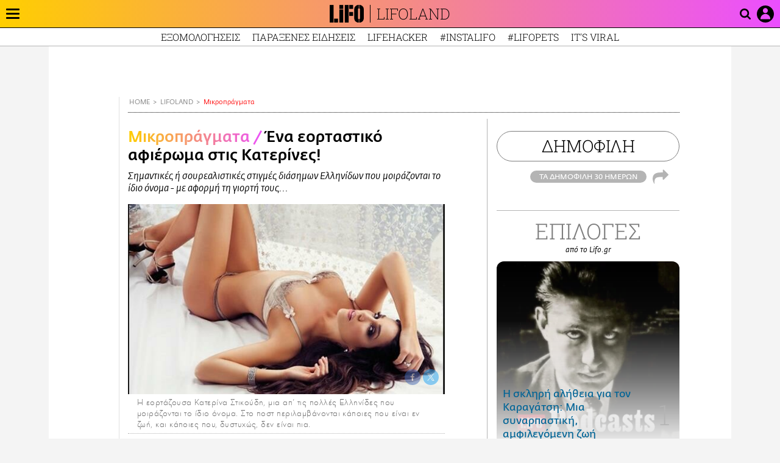

--- FILE ---
content_type: text/html; charset=UTF-8
request_url: https://www.lifo.gr/lifoland/mikropragmata/ena-eortastiko-afieroma-stis-katerines
body_size: 33498
content:
<!DOCTYPE html><html lang="el" dir="ltr" prefix="og: https://ogp.me/ns#"><head><meta charset="utf-8" /><meta name="Generator" content="Drupal 9 (https://www.drupal.org)" /><meta name="MobileOptimized" content="width" /><meta name="HandheldFriendly" content="true" /><meta name="viewport" content="width=device-width, initial-scale=1, shrink-to-fit=no" /><link rel="canonical" href="https://www.lifo.gr/lifoland/mikropragmata/ena-eortastiko-afieroma-stis-katerines" /><link rel="shortlink" href="https://www.lifo.gr/node/262332" /><meta name="referrer" content="origin" /><meta name="rights" content="©2026 LiFO. All rights reserved." /><meta name="description" content="Σημαντικές ή σουρεαλιστικές στιγμές διάσημων Ελληνίδων που μοιράζονται το ίδιο όνομα - με αφορμή τη γιορτή τους..." /><meta name="abstract" content="Σημαντικές ή σουρεαλιστικές στιγμές διάσημων Ελληνίδων που μοιράζονται το ίδιο όνομα - με αφορμή τη γιορτή τους..." /><meta name="keywords" content="Mικροπράγματα,Lifoland" /><meta property="fb:admins" content="100001488586306" /><meta property="fb:app_id" content="655762191870497" /><link rel="shortcut icon" href="https://www.lifo.gr/favicon.ico" /><link rel="mask-icon" href="https://www.lifo.gr/images/logo.svg" /><link rel="icon" sizes="16x16" href="https://www.lifo.gr/favicon-16x16.png" /><link rel="icon" sizes="32x32" href="https://www.lifo.gr/favicon-32x32.png" /><link rel="icon" sizes="96x96" href="https://www.lifo.gr/favicon-96x96.png" /><link rel="icon" sizes="192x192" href="https://www.lifo.gr/android-icon-192x192.png" /><link rel="apple-touch-icon" href="https://www.lifo.gr/apple-icon-60x60.png" /><link rel="apple-touch-icon" sizes="72x72" href="https://www.lifo.gr/apple-icon-72x72.png" /><link rel="apple-touch-icon" sizes="76x76" href="https://www.lifo.gr/apple-icon-76x76.png" /><link rel="apple-touch-icon" sizes="114x114" href="https://www.lifo.gr/apple-icon-114x114.png" /><link rel="apple-touch-icon" sizes="120x120" href="https://www.lifo.gr/apple-icon-120x120.png" /><link rel="apple-touch-icon" sizes="144x144" href="https://www.lifo.gr/apple-icon-144x144.png" /><link rel="apple-touch-icon" sizes="152x152" href="https://www.lifo.gr/apple-icon-152x152.png" /><link rel="apple-touch-icon" sizes="180x180" href="https://www.lifo.gr/apple-icon-180x180.png" /><link rel="apple-touch-icon-precomposed" href="https://www.lifo.gr/apple-icon-57x57.png" /><meta property="og:site_name" content="LiFO.gr" /><meta property="og:type" content="article" /><meta property="og:url" content="https://www.lifo.gr/lifoland/mikropragmata/ena-eortastiko-afieroma-stis-katerines" /><meta property="og:title" content="Ένα εορταστικό αφιέρωμα στις Κατερίνες! | LiFO" /><meta property="og:description" content="Σημαντικές ή σουρεαλιστικές στιγμές διάσημων Ελληνίδων που μοιράζονται το ίδιο όνομα - με αφορμή τη γιορτή τους..." /><meta property="og:image" content="https://www.lifo.gr/sites/default/files/styles/facebook_with_logo/public/articles/2020-11-18/screenshot_24_2_0.jpg?itok=wJKkjvTm" /><meta property="og:image:width" content="1200" /><meta property="og:image:height" content="630" /><meta property="og:updated_time" content="2014-11-25T13:46:00+0200" /><meta property="og:image:alt" content="Ένα εορταστικό αφιέρωμα στις Κατερίνες!" /><meta property="article:published_time" content="2014-11-25T13:46:00+0200" /><meta property="article:modified_time" content="2014-11-25T13:46:00+0200" /><meta name="twitter:card" content="summary_large_image" /><meta name="twitter:description" content="Σημαντικές ή σουρεαλιστικές στιγμές διάσημων Ελληνίδων που μοιράζονται το ίδιο όνομα - με αφορμή τη γιορτή τους..." /><meta name="twitter:site" content="@lifomag" /><meta name="twitter:title" content="Ένα εορταστικό αφιέρωμα στις Κατερίνες! | LiFO" /><meta name="twitter:url" content="https://www.lifo.gr/lifoland/mikropragmata/ena-eortastiko-afieroma-stis-katerines" /><meta name="twitter:image:alt" content="Ένα εορταστικό αφιέρωμα στις Κατερίνες!" /><meta name="twitter:image:height" content="630" /><meta name="twitter:image:width" content="1200" /><meta name="twitter:image" content="https://www.lifo.gr/sites/default/files/styles/facebook_with_logo/public/articles/2020-11-18/screenshot_24_2_0.jpg?itok=wJKkjvTm" /><script type="application/ld+json">{
"@context": "https://schema.org",
"@graph": [
{
"@type": "NewsArticle",
"headline": "Ένα εορταστικό αφιέρωμα στις Κατερίνες!",
"name": "Ένα εορταστικό αφιέρωμα στις Κατερίνες!",
"description": "Σημαντικές ή σουρεαλιστικές στιγμές διάσημων Ελληνίδων που μοιράζονται το ίδιο όνομα - με αφορμή τη γιορτή τους...",
"image": {
"@type": "ImageObject",
"representativeOfPage": "True",
"url": "https://www.lifo.gr/sites/default/files/styles/facebook_with_logo/public/articles/2020-11-18/screenshot_24_2_0.jpg?itok=wJKkjvTm",
"width": "1200",
"height": "630"
},
"datePublished": "2014-11-25T13:46:00+0200",
"dateModified": "2014-11-25T13:46:00+0200",
"author": {
"@type": "Person",
"@id": "https://www.lifo.gr/authors/aris-dimokidis",
"name": "Άρης Δημοκίδης",
"url": "https://www.lifo.gr/authors/aris-dimokidis"
},
"publisher": {
"@type": "NewsMediaOrganization",
"@id": "https://www.lifo.gr/",
"name": "LiFO.gr",
"url": "https://www.lifo.gr/",
"sameAs": [
"https://www.facebook.com/lifo.mag",
"https://www.instagram.com/lifomag/",
"https://www.instagram.com/lifomag/"
],
"logo": {
"@type": "ImageObject",
"url": "https://www.lifo.gr/images/lifo-logo-amp2.png",
"width": "120",
"height": "60"
}
},
"articleBody": "ΚΑΤΙΝΑ ΠΑΞΙΝΟΥ Ένα φοβερό ντοκουμέντο ΟΙΔΙΠΟΥΣ ΤΥΡΑΝΝΟΣ 1965 ΣΟΦΟΚΛΕΟΥΣ , ΑΛΕΞΗΣ ΜΙΝΩΤΗΣ - ΚΑΤΙΝΑ ΠΑΞΙΝΟΥ ΚΑΙΤΗ ΚΩΝΣΤΑΝΤΙΝΟΥ Μια παλιά φωτογραφία της + Και εδώ, ως Σωσώ στα Εγκλήματασε ρεσιτάλ κακίας ΚΑΙΤΗ ΓΚΡΕΫ Φωτογραφία του Σπύρου Στάβερη, απ\u0026#039; το υπέροχο φωτοαφιέρωμά του ΑΘΗΝΑΙΟΙ ΣΤΑ ΣΠΙΤΙΑ ΤΟΥΣ + Διαβάστε ένα τέλειο απόσπασμα απ\u0026#039; την αυτοβιογραφία της:Η Καίτη Γκρέυ θυμάται... Όταν ανέβηκε και τραγούδησε \u0026#039;\u0026#039;στο πιο ψηλότερο βουνό\u0026#039;\u0026#039; ΚΑΤΙΑ ΓΙΑΝΝΑΚΟΠΟΥΛΟΥ Απ\u0026#039; όλες τις σημερινές εοράζουσες του ποστ, μόνο για μία είμαι απολύτως σίγουρος ότι γιορτάζει φέτος νιώθοντας πολύ πιο ελεύθερη από ό,τι τις περασμένες χρονιές. Πέρσι τον Αύγουστο συνέβη αυτό ΚΑΤΕΡΙΝΑ ΓΙΟΥΛΑΚΗ Το καλύτερο τρέιλερ του Ρετιρέ φτιάχτηκε απ\u0026#039; τους Intvduals ΚΑΤΕΡΙΝΑ ΑΓΓΕΛΑΚΗ -ΡΟΥΚ Η σπουδαία ποιήτρια, αφηγείται τη ζωή της στη LIFO \u0026gt; εδώ +Ένα ποίημα της: Θέλω να γράψω ένα ποίημαγια την πραγματικότητααυτή που δεν έζησε ποτέ κανείςαφού ο καθέναςστη δική του βρέθηκε φυλακισμένοςαιώνες τεντώνοντας τα χέρια προς τα έξω.Την πραγματικότηταπου ίσως γνωρίζουν οι πεθαμένοιεκεί στις βαθιές χαράδρεςτης ανυπαρξίαςόπου κανένα σαρκικό παραμύθιδεν πείθεικι άχρωμα μούραπέφτουν σ\u0026#039; αναίσθητα σώματα.Την πραγματικότηταπου αν σ\u0026#039; άγγιζε ποτέθ\u0026#039; αναγνώριζες αμέσως σαν τη μόνη αλήθειαέξω απ\u0026#039; της δικής σου επιβίωσηςτις φαντασιώσεις.Θα \u0026#039;ταν ζεστή άραγε, θα \u0026#039;χε του πελάγου τη μυρωδιάή αμετάκλητη χωρίς να δωρίζειούτε μια ώρα προθεσμία;Θα \u0026#039;θελα να γράψω ένα ποίημαγια μια πραγματικότηταπου δεν θα με είχε περιλάβειαλλά τρομάζουν οι στίχοι...Ούτε το σκέφτονταιούτε προσπαθούν. ΚΑΤΙΑ ΔΑΝΔΟΥΛΑΚΗ: Η Κάτια Δανδουλάκη καλεσμένη στον Νίκο Μαστοράκη και το \u0022Αργά\u0022 ( ΑΝΤ1: 1996). Τι εποχές! ΚΑΤΕΡΙΝΑ ΓΩΓΟΥ +Ο Αντώνης Μποσκοΐτης μιλάει στη Μαρία Π. Κουφοπούλου για το ντοκιμαντέρ του \u0022Κατερίνα Γώγου--Για την αποκατάσταση του μαύρου\u0022 ΚΑΤΕΡΙΝΑ ΚΑΙΝΟΥΡΓΙΟΥ Όταν η νυν τηλεπαρουσιάστρια Κατερίνα Καινούργιου ήταν αγνώριστη και έπαιζε στο Παραπέντε [vid]. Υποδυόταν τη δημοσιογράφο με τα μαλλιά της καστανά, χωρίς τρέσες. ΠΕΡΙΟΔΙΚΟ ΚΑΤΕΡΙΝΑ Κυκλοφορεί από το 1973. ΚΑΙΤΗ ΓΑΡΜΠΗ Να το ΚΑΤΕΡΙΝΑ ΘΑΝΟΥ Η αργυρή εμφάνιση στο Σίδνεϊ το 2000. Χωρίς σχόλια... ΚΑΙΤΗ ΝΤΙΡΙΝΤΑΟΥΑ Η Καίτη Ντιριντάουα (πραγματικό όνομα: Αικατερίνη Οικονόμου, γενν. 1920 - 9 Φεβρουαρίου 1996) ήταν Ελληνίδα ηθοποιός του μουσικού θεάτρου και τραγουδίστρια, σύζυγος του Κώστα Χατζηχρήστου, με τον οποίο είχε αποκτήσει μία κόρη. Ανέπτυξε αντιστασιακή δράση, εξαιτίας της οποίας υπέστη διώξεις και εξορίες. Γεννήθηκε στη Θεσσαλονίκη το 1920 και έκανε σπουδές Χορού στις σχολές Μοριάνοβ και Ζουρούδη[2]. Το πραγματικό της ονοματεπώνυμο ήταν Αικατερίνη Οικονόμου. Εργάστηκε αρχικά στην περίφημη \u0022Μάντρα\u0022 του Αττίκ και στη συνέχεια στο Θίασο του Μακέδου, ως τα πρώτα χρόνια της Κατοχής. Το Ντιριντάουα ήταν καλλιτεχνικό ψευδώνυμο που θυμίζει την ομώνυμη πόλη τηςΑιθιοπίας. Υπήρξε αγωνίστρια στο ΕΑΜ. Καταδικάστηκε από τους Γερμανούς σε φυλάκιση 3 ετών. Για τη συμμετοχή της στην Αντίσταση εξορίστηκε μαζί με άλλους αντιστασιακούς στηΜακρόνησο, μετά στη Χίο και έπειτα στο Τρίκερι. Έπαιζε στο θέατρο ως το 1966. Πέθανε από ανακοπή της καρδιάς, σχεδόν ξεχασμένη, στις 9 Φεβρουαρίου του 1996, σε ηλικία 75 ετών ΚΑΙΤΗ ΝΤΙΡΙΝΤΑΟΥΑ-ΚΥΡΙΑΚΟΣ ΜΑΥΡΕΑΣ- ΒΑΣΙΛΗΣ ΑΥΛΩΝΙΤΗΣ. ΠΛΑΝΟ ΑΠ ΤΗΝ ΤΑΙΝΙΑ \u0022ΔΙΠΛΗ ΘΥΣΙΑ\u0022 (1945)-ΣΤΗΝ ΣΚΗΝΗ Η ΑΝΕΠΑΝΑΛΗΠΤΗ ΠΡΩΤΑΓΩΝΙΣΤΡΙΑ ΤΟΥ ΜΟΥΣΙΚΟΥ ΘΕΑΤΡΟΥ ΚΑΙΤΗ ΝΤΙΡΙΝΤΑΟΥΑ. ΚΑΙΤΗ ΦΙΝΟΥ Ανάρτηση στο Facebook της ηθοποιού Με τον Σπύρο Μπιμπίλα σε πρόσφατη θεατρική τους παράσταση + Ολόκληρη η θρυλική ταινία της απ\u0026#039; τα \u0026#039;80ςΈλα να αγαπηθούμε ντάρλινγκ ΚΑΙΤΗ ΧΩΜΑΤΑ Μάνος Χατζιδάκις - Καίτη Χωματά - 3 ανέκδοτες ηχογ/σεις Από τα καλά κλειδαμπαρωμένα αρχεία της ελληνικής ραδιοφωνίας τρεις μελωδικότατες ηχογραφήσεις της Καίτης Χωματά σε τραγούδια του Μάνου Χατζιδάκι.Ηχογραφημένα στα στούντιο του Ε.Ι.Ρ. στα μέσα του 1960.1.Χάρτινο το φεγγαράκι2.Ναυτάκι3. Όνειρο παιδιών της γειτονιάς - \u0022Οδός Ονείρων\u0022 ΚΑΤΙΑ ΓΕΡΟΥ Ωραίο αφιέρωμα: Σκηνές από παραστάσεις και ταινίες της. ΚΑΤΕΡΙΝΑ ΜΑΤΣΑ Η διευθύντρια του 18 Άνω, είχε δώσει μια συνέντευξη στη LIFO που αυτήν την περίοδο είναι ίσως πιο επίκαιρη από ποτέ:Kατερίνα Μάτσα/ 18 ΑΝΩ: «Η κρίση μας ναρκώνει ακόμα περισσότερο» ΚΑΤΕΡΙΝΑ ΣΤΑΝΙΣΗ 10 εξώφυλλα δίσκων της... Xρόνια πολλά σε όσες γιορτάζουν!:)",
"keywords": [
"Mικροπράγματα",
"Lifoland"
],
"articleSection": [
"Mικροπράγματα",
"Lifoland"
],
"mainEntityOfPage": "https://www.lifo.gr/lifoland/mikropragmata/ena-eortastiko-afieroma-stis-katerines"
},
{
"@type": "Organization",
"additionalType": "NewsMediaOrganization",
"@id": "https://www.lifo.gr",
"description": "Εβδομαδιαίο free press που διανέμεται σε επιλεγμένα σημεία σε Αθήνα και Θεσσαλονίκη. Δημιούργημα του δημοσιογράφου Στάθη Τσαγκαρουσιάνου, κυκλοφορεί από τον Δεκέμβριο του 2005.",
"name": "LiFO",
"sameAs": [
"https://www.facebook.com/lifo.mag",
"https://twitter.com/lifomag",
"https://instagram.com/lifomag"
],
"url": "https://www.lifo.gr",
"telephone": "210 3254290",
"image": {
"@type": "ImageObject",
"url": "https://www.lifo.gr/images/lifo-logo-amp2.png",
"width": "120",
"height": "60"
},
"logo": {
"@type": "ImageObject",
"url": "https://www.lifo.gr/images/lifo-logo-amp2.png",
"width": "120",
"height": "60"
},
"address": {
"@type": "PostalAddress",
"streetAddress": "Βουλής 22",
"addressLocality": "Σύνταγμα",
"postalCode": "10563",
"addressCountry": "Ελλάδα"
}
},
{
"@type": "WebPage",
"breadcrumb": {
"@type": "BreadcrumbList",
"itemListElement": [
{
"@type": "ListItem",
"position": 1,
"name": "Home",
"item": "https://www.lifo.gr/"
},
{
"@type": "ListItem",
"position": 2,
"name": "Lifoland",
"item": "https://www.lifo.gr/lifoland"
},
{
"@type": "ListItem",
"position": 3,
"name": "Mικροπράγματα",
"item": "https://www.lifo.gr/lifoland/mikropragmata"
},
{
"@type": "ListItem",
"position": 4,
"name": "Ένα εορταστικό αφιέρωμα στις Κατερίνες!",
"item": "https://www.lifo.gr/lifoland/mikropragmata/ena-eortastiko-afieroma-stis-katerines"
}
]
},
"isAccessibleForFree": "True"
},
{
"@type": "WebSite",
"@id": "https://www.lifo.gr/",
"name": "LiFO",
"url": "https://www.lifo.gr/",
"publisher": {
"@type": "Organization",
"name": "LiFO",
"url": "https://www.lifo.gr/",
"logo": {
"@type": "ImageObject",
"url": "https://www.lifo.gr/images/logo.png",
"width": "120",
"height": "60"
}
}
}
]
}</script><meta http-equiv="x-ua-compatible" content="ie=edge" /><link rel="amphtml" href="https://www.lifo.gr/lifoland/mikropragmata/ena-eortastiko-afieroma-stis-katerines?amp" /><title>Ένα εορταστικό αφιέρωμα στις Κατερίνες! | LiFO</title><link rel="dns-prefetch" href="//www.googletagservices.com/"><link rel="dns-prefetch" href="//partner.googleadservices.com/"><link rel="dns-prefetch" href="//cdn.orangeclickmedia.com/"><link rel="dns-prefetch" href="https://securepubads.g.doubleclick.net/"><link rel="dns-prefetch" href="//ajax.googleapis.com"><link rel="dns-prefetch" href="//stats.g.doubleclick.net/"><link rel="dns-prefetch" href="//bs.serving-sys.com/"><link rel="dns-prefetch" href="//tpc.googlesyndication.com/"><link rel="dns-prefetch" href="//obj.adman.gr/"><link rel="preload" as="font" href="/themes/custom/bootstrap_sass/xassets/fonts/FedraSansGreek-BookTF.woff2" type="font/woff2" crossorigin="anonymous"><link rel="preload" as="font" href="/themes/custom/bootstrap_sass/xassets/fonts/FedraSansGreek-BookItalic.woff2" type="font/woff2" crossorigin="anonymous"><link rel="preload" as="font" href="/themes/custom/bootstrap_sass/xassets/fonts/FedraSansGreek-NormalTF.woff2" type="font/woff2" crossorigin="anonymous"><link rel="preload" as="font" href="/themes/custom/bootstrap_sass/xassets/fonts/FedraSansGreek-MediumTF.woff2" type="font/woff2" crossorigin="anonymous"><link rel="preload" as="font" href="/themes/custom/bootstrap_sass/xassets/fonts/HGF-Thin.woff2" type="font/woff2" crossorigin="anonymous"><link rel="preload" as="font" href="/themes/custom/bootstrap_sass/xassets/fonts/HGF-Book.woff2" type="font/woff2" crossorigin="anonymous"><link rel="preload" as="font" href="/themes/custom/bootstrap_sass/xassets/fonts/HGF-BoldOblique.woff2" type="font/woff2" crossorigin="anonymous"><link rel="preload" as="font" href="/themes/custom/bootstrap_sass/xassets/fonts/HGF-Medium.woff2" type="font/woff2" crossorigin="anonymous"><link rel="preload" as="font" href="/themes/custom/bootstrap_sass/xassets/fonts/LifoEgyptianWeb.woff2" type="font/woff2" crossorigin="anonymous"><link rel="preload" as="font" href="/themes/custom/bootstrap_sass/xassets/fonts/RobotoSlab-Light.woff2" type="font/woff2" crossorigin="anonymous"><link rel="preload" as="font" href="/themes/custom/bootstrap_sass/xassets/fonts/RobotoSlab-Regular.woff2" type="font/woff2" crossorigin="anonymous"><script type="text/javascript">
window._xadsLoaded = false;
loadScript('//cdn.orangeclickmedia.com/tech/v3.lifo.gr/ocm.js');
loadScript('//securepubads.g.doubleclick.net/tag/js/gpt.js');
loadScript('//pagead2.googlesyndication.com/pagead/js/adsbygoogle.js');
loadScript('/themes/custom/bootstrap_sass/xassets/js/xads-articles.js?v=1.1.0');
function loadAds() {
if (!window._xadsLoaded) {
loadScript('/themes/custom/bootstrap_sass/js/adblock.detect.js?v=1.0.0');
loadScript('https://apps-cdn.relevant-digital.com/static/tags/1137447286956292940.js');
loadAdman();
loadOneSignal();
window._xadsLoaded = true;
}
}
function loadScript(src) {
var script = document.createElement('script');
script.src = src;
document.head.appendChild(script);
}
function loadAdman() {
var script = document.createElement('script');
script.src = 'https://static.adman.gr/adman.js';
document.head.appendChild(script);
window.AdmanQueue=window.AdmanQueue||[];
AdmanQueue.push(function(){
Adman.adunit({id:475,h:'https://x.grxchange.gr',inline:true})
});
}
function loadOneSignal() {
loadScript('//cdn.onesignal.com/sdks/OneSignalSDK.js');
setTimeout(function() {
var OneSignal = window.OneSignal || [];
OneSignal.push(function() {
OneSignal.init({
appId: "5c2de52e-202f-46d2-854a-c93489c04d14",
safari_web_id: "web.onesignal.auto.3db514d6-c75f-4a27-ad99-adae19a9a814",
subdomainName: "lifo",
promptOptions: {
actionMessage: "Θέλετε να λαμβάνετε πρώτοι ενημερώσεις για ό,τι συμβαίνει από το lifo.gr;",
acceptButtonText: "ΝΑΙ",
cancelButtonText: "Όχι",
},
});
OneSignal.showSlidedownPrompt();
});
}, 2000);
}
window.addEventListener('load', function () {
var botPattern = "(googlebot\/|bot|Googlebot-Mobile|Googlebot-Image|Google favicon|Mediapartners-Google|Chrome-Lighthouse|bingbot)";
var re = new RegExp(botPattern, 'i');
var userAgent = navigator.userAgent;
if (!re.test(userAgent)) {
var host = 'lifo.gr';
var element = document.createElement('script');
var firstScript = document.getElementsByTagName('script')[0];
var url = 'https://cmp.inmobi.com'
.concat('/choice/', 'sp3rHHuKshJjA', '/', host, '/choice.js?tag_version=V3');
var uspTries = 0;
var uspTriesLimit = 3;
element.async = true;
element.type = 'text/javascript';
element.src = url;
firstScript.parentNode.insertBefore(element, firstScript);
function makeStub() {
var TCF_LOCATOR_NAME = '__tcfapiLocator';
var queue = [];
var win = window;
var cmpFrame;
function addFrame() {
var doc = win.document;
var otherCMP = !!(win.frames[TCF_LOCATOR_NAME]);
if (!otherCMP) {
if (doc.body) {
var iframe = doc.createElement('iframe');
iframe.style.cssText = 'display:none';
iframe.name = TCF_LOCATOR_NAME;
doc.body.appendChild(iframe);
} else {
setTimeout(addFrame, 5);
}
}
return !otherCMP;
}
function tcfAPIHandler() {
var gdprApplies;
var args = arguments;
if (!args.length) {
return queue;
} else if (args[0] === 'setGdprApplies') {
if (
args.length > 3 &&
args[2] === 2 &&
typeof args[3] === 'boolean'
) {
gdprApplies = args[3];
if (typeof args[2] === 'function') {
args[2]('set', true);
}
}
} else if (args[0] === 'ping') {
var retr = {
gdprApplies: gdprApplies,
cmpLoaded: false,
cmpStatus: 'stub'
};
if (typeof args[2] === 'function') {
args[2](retr);
}
} else {
if(args[0] === 'init' && typeof args[3] === 'object') {
args[3] = Object.assign(args[3], { tag_version: 'V3' });
}
queue.push(args);
}
}
function postMessageEventHandler(event) {
var msgIsString = typeof event.data === 'string';
var json = {};
try {
if (msgIsString) {
json = JSON.parse(event.data);
} else {
json = event.data;
}
} catch (ignore) {}
var payload = json.__tcfapiCall;
if (payload) {
window.__tcfapi(
payload.command,
payload.version,
function(retValue, success) {
var returnMsg = {
__tcfapiReturn: {
returnValue: retValue,
success: success,
callId: payload.callId
}
};
if (msgIsString) {
returnMsg = JSON.stringify(returnMsg);
}
if (event && event.source && event.source.postMessage) {
event.source.postMessage(returnMsg, '*');
}
},
payload.parameter
);
}
}
while (win) {
try {
if (win.frames[TCF_LOCATOR_NAME]) {
cmpFrame = win;
break;
}
} catch (ignore) {}
if (win === window.top) {
break;
}
win = win.parent;
}
if (!cmpFrame) {
addFrame();
win.__tcfapi = tcfAPIHandler;
win.addEventListener('message', postMessageEventHandler, false);
}
};
makeStub();
function makeGppStub() {
const CMP_ID = 10;
const SUPPORTED_APIS = [
'2:tcfeuv2',
'6:uspv1',
'7:usnatv1',
'8:usca',
'9:usvav1',
'10:uscov1',
'11:usutv1',
'12:usctv1'
];
window.__gpp_addFrame = function (n) {
if (!window.frames[n]) {
if (document.body) {
var i = document.createElement("iframe");
i.style.cssText = "display:none";
i.name = n;
document.body.appendChild(i);
} else {
window.setTimeout(window.__gpp_addFrame, 10, n);
}
}
};
window.__gpp_stub = function () {
var b = arguments;
__gpp.queue = __gpp.queue || [];
__gpp.events = __gpp.events || [];
if (!b.length || (b.length == 1 && b[0] == "queue")) {
return __gpp.queue;
}
if (b.length == 1 && b[0] == "events") {
return __gpp.events;
}
var cmd = b[0];
var clb = b.length > 1 ? b[1] : null;
var par = b.length > 2 ? b[2] : null;
if (cmd === "ping") {
clb(
{
gppVersion: "1.1", // must be “Version.Subversion”, current: “1.1”
cmpStatus: "stub", // possible values: stub, loading, loaded, error
cmpDisplayStatus: "hidden", // possible values: hidden, visible, disabled
signalStatus: "not ready", // possible values: not ready, ready
supportedAPIs: SUPPORTED_APIS, // list of supported APIs
cmpId: CMP_ID, // IAB assigned CMP ID, may be 0 during stub/loading
sectionList: [],
applicableSections: [-1],
gppString: "",
parsedSections: {},
},
true
);
} else if (cmd === "addEventListener") {
if (!("lastId" in __gpp)) {
__gpp.lastId = 0;
}
__gpp.lastId++;
var lnr = __gpp.lastId;
__gpp.events.push({
id: lnr,
callback: clb,
parameter: par,
});
clb(
{
eventName: "listenerRegistered",
listenerId: lnr, // Registered ID of the listener
data: true, // positive signal
pingData: {
gppVersion: "1.1", // must be “Version.Subversion”, current: “1.1”
cmpStatus: "stub", // possible values: stub, loading, loaded, error
cmpDisplayStatus: "hidden", // possible values: hidden, visible, disabled
signalStatus: "not ready", // possible values: not ready, ready
supportedAPIs: SUPPORTED_APIS, // list of supported APIs
cmpId: CMP_ID, // list of supported APIs
sectionList: [],
applicableSections: [-1],
gppString: "",
parsedSections: {},
},
},
true
);
} else if (cmd === "removeEventListener") {
var success = false;
for (var i = 0; i < __gpp.events.length; i++) {
if (__gpp.events[i].id == par) {
__gpp.events.splice(i, 1);
success = true;
break;
}
}
clb(
{
eventName: "listenerRemoved",
listenerId: par, // Registered ID of the listener
data: success, // status info
pingData: {
gppVersion: "1.1", // must be “Version.Subversion”, current: “1.1”
cmpStatus: "stub", // possible values: stub, loading, loaded, error
cmpDisplayStatus: "hidden", // possible values: hidden, visible, disabled
signalStatus: "not ready", // possible values: not ready, ready
supportedAPIs: SUPPORTED_APIS, // list of supported APIs
cmpId: CMP_ID, // CMP ID
sectionList: [],
applicableSections: [-1],
gppString: "",
parsedSections: {},
},
},
true
);
} else if (cmd === "hasSection") {
clb(false, true);
} else if (cmd === "getSection" || cmd === "getField") {
clb(null, true);
}
//queue all other commands
else {
__gpp.queue.push([].slice.apply(b));
}
};
window.__gpp_msghandler = function (event) {
var msgIsString = typeof event.data === "string";
try {
var json = msgIsString ? JSON.parse(event.data) : event.data;
} catch (e) {
var json = null;
}
if (typeof json === "object" && json !== null && "__gppCall" in json) {
var i = json.__gppCall;
window.__gpp(
i.command,
function (retValue, success) {
var returnMsg = {
__gppReturn: {
returnValue: retValue,
success: success,
callId: i.callId,
},
};
event.source.postMessage(msgIsString ? JSON.stringify(returnMsg) : returnMsg, "*");
},
"parameter" in i ? i.parameter : null,
"version" in i ? i.version : "1.1"
);
}
};
if (!("__gpp" in window) || typeof window.__gpp !== "function") {
window.__gpp = window.__gpp_stub;
window.addEventListener("message", window.__gpp_msghandler, false);
window.__gpp_addFrame("__gppLocator");
}
};
makeGppStub();
var uspStubFunction = function() {
var arg = arguments;
if (typeof window.__uspapi !== uspStubFunction) {
setTimeout(function() {
if (typeof window.__uspapi !== 'undefined') {
window.__uspapi.apply(window.__uspapi, arg);
}
}, 500);
}
};
var checkIfUspIsReady = function() {
uspTries++;
if (window.__uspapi === uspStubFunction && uspTries < uspTriesLimit) {
console.warn('USP is not accessible');
} else {
clearInterval(uspInterval);
}
};
if (typeof window.__uspapi === 'undefined') {
window.__uspapi = uspStubFunction;
var uspInterval = setInterval(checkIfUspIsReady, 6000);
}
__tcfapi('addEventListener', 2, function(tcData, success) {
if (success && (tcData.eventStatus === 'tcloaded' || tcData.eventStatus === 'useractioncomplete')) {
if (!tcData.gdprApplies) {
loadAds();
} else {
var hasPurposeOneConsent = tcData.purpose.consents['1'];
var hasGoogleConsent = false;
window.requestNonPersonalizedAds = 1;
if (hasPurposeOneConsent) {
if (tcData.vendor.consents['755'] && tcData.vendor.legitimateInterests['755']) {
if ((tcData.purpose.consents['2'] || tcData.purpose.legitimateInterests['2']) && (tcData.purpose.consents['7'] || tcData.purpose.legitimateInterests['7']) && (tcData.purpose.consents['9'] || tcData.purpose.legitimateInterests['9']) && (tcData.purpose.consents['10'] || tcData.purpose.legitimateInterests['10'])) {
hasGoogleConsent = true;
if ((tcData.purpose.consents['3'] || tcData.purpose.legitimateInterests['3']) && (tcData.purpose.consents['4'] || tcData.purpose.legitimateInterests['4'])) {
window.requestNonPersonalizedAds = 0;
}
}
}
if (hasGoogleConsent) {
loadAds();
}
}
}
}
});
}
});
</script><script>(function(w,d,s,l,i){w[l]=w[l]||[];w[l].push({'gtm.start':
new Date().getTime(),event:'gtm.js'});var f=d.getElementsByTagName(s)[0],
j=d.createElement(s),dl=l!='dataLayer'?'&l='+l:'';j.defer=true;j.src=
'https://www.googletagmanager.com/gtm.js?id='+i+dl;f.parentNode.insertBefore(j,f);
})(window,document,'script','dataLayer','GTM-TQM6NLQ');</script><!-- START CSS PLACEHOLDER --><link rel="stylesheet" media="all" href="/sites/default/files/css/css_SdY8HQqFMHFu5PRqFLN8ZCYlKgGpUqFWZsCaB9klTRs.css" /><link rel="stylesheet" media="all" href="/sites/default/files/css/css_OOeJY9k0x8kocdcJjpDzAagX0O8-eHRQ0d5pumjgcuQ.css" /> <!-- END CSS PLACEHOLDER --><script>
//set if cookiebot exists on the page
window.cookiebotActive = true;
console.log("%cLiFO", "font-size: 31px; font-family: impact, arial, helvetica, sans-serif; font-weight: bold; color: #ff0000;");
</script><script>
function lazyLoadScript(src) {
return new Promise(function (resolve, reject) {
var script = document.createElement("script");
script.onload = function () {
resolve();
};
script.onerror = function () {
reject();
};
script.defer = true;
script.src = src;
document.body.appendChild(script);
});
}
var googletag = googletag || {};
googletag.cmd = googletag.cmd || [];
var layout = 'details_guide';
var isBlogTemplate = false;
var isDetails = true;
var adsSection = 'lifoland';
var adsCategory = 'mikropragmata';
var adsSubCategory = '';
var adsItemId = '262332';
var adsTopicId = '';
var adsTags = [];
var adsPage = '0';
var adsLayout = 'details_guide';
var adsSafety = '0';
var adsDWord = '0';
var adsFeaturedVideo = '0';
var adsType = 'Details';
const currentLink = 'https://www.lifo.gr/lifoland/mikropragmata/ena-eortastiko-afieroma-stis-katerines';
window.addEventListener('load', function () {
function setBehaviors() {
if ( typeof Drupal !== 'undefined'  &&
typeof Drupal.behaviors.bootstrap_barrio_subtheme !== 'undefined'  &&
!Drupal.behaviors.bootstrap_barrio_subtheme.hasOwnProperty("attach") &&
typeof initializeAllDrupal !== "undefined" &&
initializeAllDrupal instanceof Function
) {
initializeAllDrupal($, Drupal);
} else {
document.addEventListener("DOMContentLoaded", setBehaviors);
}
if ( typeof Drupal !== 'undefined') {
Drupal.behaviors.bootstrap_barrio_subtheme.attach();
}
}
setBehaviors();
},
{passive: true}
);
</script><!-- P&G code --><script type="text/javascript">
window.addEventListener('load', function () {
var botPattern = "(googlebot\/|bot|Googlebot-Mobile|Googlebot-Image|Google favicon|Mediapartners-Google|Chrome-Lighthouse|bingbot)";
var re = new RegExp(botPattern, 'i');
var userAgent = navigator.userAgent;
if (!re.test(userAgent)) {
__tcfapi("addEventListener", 2, (function (e, t) {
if (t && ("useractioncomplete" === e.eventStatus || "tcloaded" === e.eventStatus)) {
if (!e.purpose.consents[1]) return;
loadScript('https://pghub.io/js/pandg-sdk.js');
var n = e.gdprApplies ? 1 : 0;
var metadata = {
gdpr: n,
gdpr_consent: e.tcString,
ccpa: null,
bp_id: "dyodeka",
};
var config = {
name: "P&G",
pixelUrl: "https://pandg.tapad.com/tag"
};
setTimeout(function () {
var tagger = Tapad.init(metadata, config);
var data = {
category: adsCategory,
};
tagger.sync(data);
}, 2 * 1000);
}
}));
}
});
</script><!-- START JS PLACEHOLDER --> <!-- END JS PLACEHOLDER --><script>
window.googletag = window.googletag || {};
window.googletag.cmd = window.googletag.cmd || [];
googletag.cmd.push(function() {
googletag.pubads().setTargeting("Section", adsSection);
googletag.pubads().setTargeting("Category", adsCategory);
googletag.pubads().setTargeting("Sub_category", adsSubCategory);
googletag.pubads().setTargeting("Item_Id", adsItemId);
googletag.pubads().setTargeting("Topics_Id", adsTopicId);
googletag.pubads().setTargeting("Tags", adsTags);
googletag.pubads().setTargeting("Page", adsPage);
googletag.pubads().setTargeting("Layout", adsLayout);
googletag.pubads().setTargeting("Skin", window.skinSize);
googletag.pubads().setTargeting("Ad_safety", adsSafety);
googletag.pubads().setTargeting("Has_Featured_Video", adsFeaturedVideo);
googletag.pubads().setTargeting("Type", adsType);
googletag.pubads().disableInitialLoad();
googletag.pubads().enableSingleRequest();
googletag.pubads().collapseEmptyDivs();
googletag.enableServices();
});
</script><style>
.adv {
text-align: center;
line-height: 0;
margin: 20px auto;
}
.adv--full {
margin: 20px 0;
}
.adv--sticky > div {
height: 600px;
}
.adv--sticky > div iframe{
position: -webkit-sticky;
position: sticky;
top: 41px;
}
.adv--labeled  > div {
position: relative;
margin-top: 30px;
}
.adv--labeled  > div:before {
content: 'ΔΙΑΦΗΜΙΣΗ';
position: absolute;
top: -20px;
left: 0;
font-size: 11px;
line-height: 14px;
width: 100%;
text-align: center;
color:#7d7d7d;
}
.adv--labeled.adv--full {
margin-top: 40px;
}
@media only screen and (max-width: 1024px) {
.adv--sticky > div iframe{
top: 0px;
}
}@media only screen and (max-width: 768px) {
.adv--desk {
display: none;
}
}@media only screen and (min-width: 769px) {
.adv--mob {
display: none;
}
}
</style></head><body class="layout-no-sidebars has-featured-top page-node-262332 lifoland wrap-bg withmenu path-node node--type-article"><script type="text/javascript" data-cookieconsent="ignore">
/*GOOGLE ANALYTICS*/
(function(i,s,o,g,r,a,m){i['GoogleAnalyticsObject']=r;i[r]=i[r]||function(){
(i[r].q=i[r].q||[]).push(arguments)},i[r].l=1*new Date();a=s.createElement(o),
m=s.getElementsByTagName(o)[0];a.async=1;a.src=g;m.parentNode.insertBefore(a,m)
})(window,document,'script','https://www.google-analytics.com/analytics.js','ga');
ga('create', 'UA-9549611-1', {
cookieDomain: 'lifo.gr',
legacyCookieDomain: 'lifo.gr'
});
ga('set', 'anonymizeIp', true);
ga('send', 'pageview');
</script><a href="#main-content" class="visually-hidden focusable skip-link whiteText "> Παράκαμψη προς το κυρίως περιεχόμενο </a><div class="dialog-off-canvas-main-canvas" data-off-canvas-main-canvas> <!-- Template START : themes/custom/bootstrap_sass/templates/layout/page.html.twig //--><div class="page"> <header class="header header--lifoland header--info "> <section class="header__main"><div class="header__left"> <a href="/" class="header__logo"> <figure> <img src="/themes/custom/bootstrap_sass/xassets/images/logo.svg" alt="LiFO" width="268" height="138"> </figure> </a> <span class="header__burger js-trigger-menu"><span></span></span></div> <nav class="header__menu"> <!-- Template START : themes/custom/bootstrap_sass/templates/navigation/menu--main-side-menu--article.html.twig //--><ul class="header__menu-secondary"><li> <a href="https://www.lifoshop.gr/" target="_blank">LIFO SHOP</a></li><li> <a href="/newsletter/subscribe" title="Εγγραφή στο newsletter της LiFO" data-drupal-link-system-path="node/990352">NEWSLETTER</a></li><li> <a href="https://mikropragmata.lifo.gr/" target="_blank">ΜΙΚΡΟΠΡΑΓΜΑΤΑ</a></li><li> <a href="/thegoodlifo" data-drupal-link-system-path="taxonomy/term/21850">THE GOOD LIFO</a></li><li> <a href="/lifoland" data-drupal-link-system-path="taxonomy/term/21865">LIFOLAND</a></li><li> <a href="/guide" data-drupal-link-system-path="taxonomy/term/21864">CITY GUIDE</a></li><li> <a href="https://ampa.lifo.gr/" target="_blank">ΑΜΠΑ</a></li><li> <a href="/issues/view/881"> <span>PRINT</span> <figure><div class="field field--name-field-main-image field--type-image field--label-hidden field__item"> <img class=" img-fluid image-style-main-small" src="/sites/default/files/styles/main_small/public/issues/2026/881COVER.jpg?itok=lDtUCjYs" width="200" height="256" alt="ΤΕΥΧΟΣ 881 LIFO" loading="lazy" /></div> </figure> </a></li></ul><ul class="header__menu-main"><li class="expanded"> <a class=" blue-gradient" href="/now"> <span>ΕΙΔΗΣΕΙΣ</span> </a><ul><li> <a href="/now">ΚΕΝΤΡΙΚΗ</a></li><li> <a href="/now/greece" data-drupal-link-system-path="taxonomy/term/21807">Ελλάδα</a></li><li> <a href="/now/world" data-drupal-link-system-path="taxonomy/term/21808">Διεθνή</a></li><li> <a href="/now/politics" data-drupal-link-system-path="taxonomy/term/21809">Πολιτική</a></li><li> <a href="/now/economy" data-drupal-link-system-path="taxonomy/term/21810">Οικονομία</a></li><li> <a href="/now/entertainment" data-drupal-link-system-path="taxonomy/term/21815">Πολιτισμός</a></li><li> <a href="/now/sport" data-drupal-link-system-path="taxonomy/term/21813">Αθλητισμός</a></li><li> <a href="/now/perivallon" data-drupal-link-system-path="taxonomy/term/21816">Περιβάλλον</a></li><li> <a href="/now/media" data-drupal-link-system-path="taxonomy/term/21812">TV &amp; Media</a></li><li> <a href="/now/tech-science" data-drupal-link-system-path="taxonomy/term/21811">Tech &amp; Science</a></li><li> <a href="/european-lifo" class="euro-gen" data-drupal-link-system-path="taxonomy/term/30491">European Lifo</a></li></ul></li><li class="expanded"> <a class=" orange-gradient" href="/culture"> <span>CULTURE</span> </a><ul><li> <a href="/culture">ΚΕΝΤΡΙΚΗ</a></li><li> <a href="/culture/cinema" data-drupal-link-system-path="taxonomy/term/21822">Οθόνες</a></li><li> <a href="/culture/music" data-drupal-link-system-path="taxonomy/term/21823">Μουσική</a></li><li> <a href="/culture/theatro" data-drupal-link-system-path="taxonomy/term/21824">Θέατρο</a></li><li> <a href="/culture/eikastika" data-drupal-link-system-path="taxonomy/term/21825">Εικαστικά</a></li><li> <a href="/culture/vivlio" data-drupal-link-system-path="taxonomy/term/21826">Βιβλίο</a></li><li> <a href="/culture/arxaiologia" data-drupal-link-system-path="taxonomy/term/21827">Αρχαιολογία &amp; Ιστορία</a></li><li> <a href="/culture/design" data-drupal-link-system-path="taxonomy/term/21837">Design</a></li><li> <a href="/culture/photography" data-drupal-link-system-path="taxonomy/term/22545">Φωτογραφία</a></li></ul></li><li class="expanded"> <a class=" purple-gradient" href="/apopseis"> <span>ΑΠΟΨΕΙΣ</span> </a><ul><li> <a href="/apopseis">ΚΕΝΤΡΙΚΗ</a></li><li> <a href="/apopseis/idees" data-drupal-link-system-path="taxonomy/term/21828">Ιδέες</a></li><li> <a href="/stiles" data-drupal-link-system-path="taxonomy/term/21003">Στήλες</a></li><li> <a href="/stiles/optiki-gonia" data-drupal-link-system-path="taxonomy/term/30941">Οπτική Γωνία</a></li><li> <a href="/guest-editors" data-drupal-link-system-path="taxonomy/term/21019">Guests</a></li><li> <a href="/apopseis/epistoles" data-drupal-link-system-path="taxonomy/term/29479">Επιστολές</a></li></ul></li><li class="expanded"> <a class=" blue-purple-gradient" href="/tropos-zois"> <span>ΤΡΟΠΟΣ ΖΩΗΣ</span> </a><ul><li> <a href="/tropos-zois">ΚΕΝΤΡΙΚΗ</a></li><li> <a href="/tropos-zois/fashion" data-drupal-link-system-path="taxonomy/term/21836">Μόδα &amp; Στυλ</a></li><li> <a href="/tropos-zois/gefsi" data-drupal-link-system-path="taxonomy/term/21830">Γεύση</a></li><li> <a href="/tropos-zois/health-fitness" data-drupal-link-system-path="taxonomy/term/21832">Υγεία &amp; Σώμα</a></li><li> <a href="/tropos-zois/travel" data-drupal-link-system-path="taxonomy/term/21831">Ταξίδια</a></li><li> <a href="/recipes" data-drupal-link-system-path="recipes">Συνταγές</a></li><li> <a href="/tropos-zois/living" data-drupal-link-system-path="taxonomy/term/21834">Living</a></li><li> <a href="/tropos-zois/urban" data-drupal-link-system-path="taxonomy/term/21004">Urban</a></li><li> <a href="/tropos-zois/shopping" data-drupal-link-system-path="taxonomy/term/21833">Αγορά</a></li></ul></li><li class="expanded"> <a class=" red-gradient" href="/podcasts"> <span>PODCASTS</span> </a><ul><li> <a href="/podcasts">ΚΕΝΤΡΙΚΗ</a></li><li> <a href="/podcasts/wraia-pragmata" data-drupal-link-system-path="taxonomy/term/29214">Μικροπράγματα</a></li><li> <a href="/podcasts/alithina-egklimata" data-drupal-link-system-path="taxonomy/term/29474">Αληθινά Εγκλήματα</a></li><li> <a href="/podcasts/allo-ena-podcast-3-0-zampras" data-drupal-link-system-path="taxonomy/term/73887">Άλλο ένα podcast 3.0</a></li><li> <a href="/podcasts/psyxi-kai-swma" data-drupal-link-system-path="taxonomy/term/70837">Ψυχή &amp; Σώμα</a></li><li> <a href="/podcasts/akou-tin-epistimi" data-drupal-link-system-path="taxonomy/term/29945">Άκου την επιστήμη</a></li><li> <a href="/podcasts/istoria-mias-polis" data-drupal-link-system-path="taxonomy/term/29765">Ιστορία μιας πόλης</a></li><li> <a href="/podcasts/pulp-fiction" data-drupal-link-system-path="taxonomy/term/29213">Pulp Fiction</a></li><li> <a href="/podcasts/originals" data-drupal-link-system-path="taxonomy/term/29212">Radio Lifo</a></li><li> <a href="/podcasts/the-review" data-drupal-link-system-path="taxonomy/term/41604">The Review</a></li><li> <a href="/podcasts/lifo-politics" data-drupal-link-system-path="taxonomy/term/30682">LiFO Politics</a></li><li> <a href="/podcasts/to-krasi-me-apla-logia" data-drupal-link-system-path="taxonomy/term/62443">Το κρασί με απλά λόγια</a></li><li> <a href="/podcasts/zoume-re" data-drupal-link-system-path="taxonomy/term/49767">Ζούμε, ρε!</a></li></ul></li><li class="expanded"> <span class="light-green js-trigger-menu"> <span>Plus</span> </span><ul><li> <a href="/articles" data-drupal-link-system-path="taxonomy/term/21817">Θέματα</a></li><li> <a href="/prosopa/synenteyjeis" data-drupal-link-system-path="taxonomy/term/21819">Συνεντεύξεις</a></li><li> <a href="/videos" data-drupal-link-system-path="taxonomy/term/21846">Videos</a></li><li> <a href="/topics" data-drupal-link-system-path="taxonomy/term/22632">Αφιερώματα</a></li><li> <a href="https://www.lifo.gr/zodia">Ζώδια</a></li><li> <a href="https://www.lifo.gr/lifoland/confessions">Εξομολογήσεις</a></li><li> <a href="/blogs" data-drupal-link-system-path="taxonomy/term/21005">Blogs</a></li><li> <a href="/proswpa/athenians" data-drupal-link-system-path="taxonomy/term/21820">Οι Αθηναίοι</a></li><li> <a href="/prosopa/apolies" data-drupal-link-system-path="taxonomy/term/20995">Απώλειες</a></li><li> <a href="/lgbtqi" data-drupal-link-system-path="taxonomy/term/21839">Lgbtqi+</a></li><li> <a href="/stiles/epiloges" data-drupal-link-system-path="taxonomy/term/39227">Επιλογές</a></li></ul></li></ul> </nav><div class="header__page-info"> <a href="/" class="header__info-logo"> <figure> <img src="/themes/custom/bootstrap_sass/xassets/images/logo.svg" alt="LiFO" width="268" height="138"> <img src="/themes/custom/bootstrap_sass/xassets/images/logo-black.svg" alt="LiFO" width="268" height="138"> </figure> </a> <a href="/lifoland" class="header__info-section">LIFOLAND</a></div><ul class="header__share"><li class="header__share-item header__share-item--fb"> <a href="#" onclick="return shareThisFB(this);"> <svg><use xlink:href="/themes/custom/bootstrap_sass/xassets/images/sprite.svg#facebook"></use></svg> <span>SHARE</span> </a></li><li class="header__share-item header__share-item--tw"> <a href="#" onclick="return shareThisTW(this);"> <svg><use xlink:href="/themes/custom/bootstrap_sass/xassets/images/sprite.svg#twitter"></use></svg> <span>TWEET</span> </a></li></ul><div class="header__right"> <svg class="header__search-icon js-trigger-search"> <use xlink:href="/themes/custom/bootstrap_sass/xassets/images/sprite.svg#search"></use> </svg><form action="/search" method="get" class="header__search"><div class="form-item"> <input type="text" name="keyword" value="" size="15" maxlength="128"></div> <button type="submit" value="ΕΥΡΕΣΗ">ΕΥΡΕΣΗ</button></form> <svg class="header__account-icon js-trigger-account"> <use xlink:href="/themes/custom/bootstrap_sass/xassets/images/sprite.svg#avatar"></use> </svg><div class="header__account"><div class="header__account-title">LOGIN</div><form class="user-login-form login-form header__account-form" data-drupal-selector="user-login-form" novalidate="novalidate" action="/lifoland/mikropragmata/ena-eortastiko-afieroma-stis-katerines" method="post" id="user-login-form" accept-charset="UTF-8"><div class="js-form-item d-block mb-3 mb-lg-0 js-form-type-textfield form-type-textfield js-form-item-name form-item-name form-item "> <input autocorrect="none" autocapitalize="none" spellcheck="false" placeholder="Email" data-drupal-selector="edit-name" type="text" id="edit-name" name="name" value="" size="15" maxlength="60" class="form-text required w-100" required="required" aria-required="true" /></div><div class="js-form-item d-block mb-3 mb-lg-0 js-form-type-password form-type-password js-form-item-pass form-item-pass form-item "> <input placeholder="Συνθηματικό" data-drupal-selector="edit-pass" type="password" id="edit-pass" name="pass" size="15" maxlength="128" class="form-text required w-100" required="required" aria-required="true" /></div><input autocomplete="off" data-drupal-selector="form-zzsa8ao9183etygjgbl5wfctuqxd24ogkbi3kgilz1o" type="hidden" name="form_build_id" value="form-zZsA8ao9183EtYGjgBL5wFCTuqxd24oGkBi3kgiLZ1o" class="w-100" /><input data-drupal-selector="edit-user-login-form" type="hidden" name="form_id" value="user_login_form" class="w-100" /><div class="form-item js-form-type-checkbox"> <input data-id="edit-persistent-login" data-title="Να με θυμάσαι" data-drupal-selector="edit-persistent-login" type="checkbox" id="edit-persistent-login" name="persistent_login" value="1" class="form-checkbox"> <label class="form-check-label" for="edit-persistent-login"> Να με θυμάσαι </label></div><!-- Template START : themes/custom/bootstrap_sass/templates/container.html.twig //--><div data-drupal-selector="edit-actions" class="form-actions element-container-wrapper js-form-wrapper form-wrapper" id="edit-actions--2"><button data-drupal-selector="edit-submit" type="submit" id="edit-submit" name="op" value="Είσοδος" class="button js-form-submit form-submit btn btn-primary">Είσοδος</button></div><!-- Template END : themes/custom/bootstrap_sass/templates/container.html.twig //--></form> <a class="header__account-forgot" href="/user/password?destination=%2Flifoland%2Fmikropragmata%2Fena-eortastiko-afieroma-stis-katerines" rel="nofollow">Ξέχασα τον κωδικό μου!</a><div class="header__no-account"> <span>Δεν έχεις λογαριασμό;</span> <a href="/user/register" rel="nofollow">Φτιάξε τώρα!</a></div></div></div> </section> <nav class="header__secondary-menu"><ul class="container container--header-secondary"><li><a href="/lifoland/confessions">ΕΞΟΜΟΛΟΓΗΣΕΙΣ</a></li><li><a href="/lifoland/paraxenes-eidiseis">ΠΑΡΑΞΕΝΕΣ ΕΙΔΗΣΕΙΣ</a></li><li><a href="/lifoland/lifehacker">LIFEHACKER</a></li><li><a href="/lifoland/instalifo">#INSTALIFO</a></li><li><a href="/lifoland/lifopets">#LIFOPETS</a></li><li><a href="/lifoland/its-viral">IT&#039;S VIRAL</a></li></ul> </nav></header> <main class="container container--main"> <section class="row region region-above-master-wrapper"> <link rel="stylesheet" media="all" href="/sites/default/files/css/css_RibKL35LVwvQXyUi1y3tE2O6hJY9zs0Tf6AZ8tl_ylM.css" /> </section><div data-drupal-messages-fallback class="hidden"></div><!-- Template START : themes/custom/bootstrap_sass/templates/blocks/block--bootstrap-sass-content.html.twig //--><div class="js-top-advs"></div><ul class="breadcrumb"><li><a href="/">HOME</a></li><li><a href="/lifoland">LIFOLAND</a></li><li><a href="/lifoland/mikropragmata">Mικροπράγματα</a></li></ul><article role="article" class="article split-content"> <section class="split-content__main"><div class="article__main"><div class="article__title"> <span class="article__category pink-gradient"><a href="/lifoland/mikropragmata">Mικροπράγματα</a> / </span><h1>Ένα εορταστικό αφιέρωμα στις Κατερίνες!</h1></div><div class="article__teaser"><p>Σημαντικές ή σουρεαλιστικές στιγμές διάσημων Ελληνίδων που μοιράζονται το ίδιο όνομα - με αφορμή τη γιορτή τους...</p></div> <figure class="article__media article__media--cover"> <span class="article__media-image"> <a href="/sites/default/files/styles/max_1920x1920/public/articles/2020-11-18/screenshot_24_2_0.jpg?itok=JtstKBVk" data-lightbox="article-set" data-title="Η εορτάζουσα Κατερίνα Στικούδη, μια απ&#039; τις πολλές Ελληνίδες που μοιράζονται το ίδιο όνομα. Στο ποστ περιλαμβάνονται κάποιες που είναι εν ζωή, και κάποιες που, δυστυχώς, δεν είναι πια."> <!-- Template START : themes/custom/bootstrap_sass/templates/field/field--node--field-main-image--article.html.twig //--> <!-- RESPONSIVE IMAGE STYLE: article_default --> <picture> <source srcset="/sites/default/files/styles/main/public/articles/2020-11-18/screenshot_24_2_0.jpg?itok=fHb7JGbU 1x, /sites/default/files/styles/main_full/public/articles/2020-11-18/screenshot_24_2_0.jpg?itok=MlUwZ3nO 2x" media="all" type="image/jpeg"/> <img class=" img-fluid" src="/sites/default/files/styles/main/public/articles/2020-11-18/screenshot_24_2_0.jpg?itok=fHb7JGbU" width="533" height="320" alt="Ένα εορταστικό αφιέρωμα στις Κατερίνες!" /> </picture> <!-- Template END : themes/custom/bootstrap_sass/templates/field/field--node--field-main-image--article.html.twig //--> <svg class="article__media-zoom"><use xlink:href="/themes/custom/bootstrap_sass/xassets/images/sprite.svg#zoom"></use></svg> </a> <span class="article__media-share"> <a href="#" class="article__media-fb" onclick="return shareThisFB(this);"> <svg><use xlink:href="/themes/custom/bootstrap_sass/xassets/images/sprite.svg#facebook"></use></svg> <span>Facebook</span> </a> <a href="#" class="article__media-tw" onclick="return shareThisTW(this);"> <svg><use xlink:href="/themes/custom/bootstrap_sass/xassets/images/sprite.svg#twitter"></use></svg> <span>Twitter</span> </a> </span> </span> <figcaption><span>Η εορτάζουσα Κατερίνα Στικούδη, μια απ&#039; τις πολλές Ελληνίδες που μοιράζονται το ίδιο όνομα. Στο ποστ περιλαμβάνονται κάποιες που είναι εν ζωή, και κάποιες που, δυστυχώς, δεν είναι πια.</span></figcaption> </figure><div class="article__author-date article__author-date--two-authors"> <a href="/authors/aris-dimokidis" class="article__author"> <figure> <img src="https://www.lifo.gr/sites/default/files/styles/square_tiny/public/authors/aris-dimokidis.jpg?h=b044a8f9&amp;itok=BgLk_W-J" alt="Άρης Δημοκίδης" loading="lazy" width="45" height="45"> </figure> <span>Άρης Δημοκίδης</span> </a> <a href="" class="article__author article__author--second"> <span></span> </a> <span class="article__date"> <time class="default-date" datetime="2014-11-25T13:46:00+02:00">25.11.2014 | 13:46</time> </span></div><div class="article__tools article__tools--top"> <span class="article__tools-date"> <time class="default-date article__date" datetime="2014-11-25T13:46:00+02:00">25.11.2014 | 13:46</time> </span><ul class="article__share"><li class="article__share-item article__share-item--fb"> <a href="#" onclick="return shareThisFB(this);"> <svg><use xlink:href="/themes/custom/bootstrap_sass/xassets/images/sprite.svg#facebook"></use></svg> <span>Facebook</span> </a></li><li class="article__share-item article__share-item--tw"> <a href="#" onclick="return shareThisTW(this);"> <svg><use xlink:href="/themes/custom/bootstrap_sass/xassets/images/sprite.svg#twitter"></use></svg> <span>Twitter</span> </a></li><li class="article__share-item article__share-item--mail"> <a rel="nofollow" href="/cdn-cgi/l/email-protection#[base64]" target="_top"> <svg><use xlink:href="/themes/custom/bootstrap_sass/xassets/images/sprite.svg#mail-arrow"></use></svg> <svg><use xlink:href="/themes/custom/bootstrap_sass/xassets/images/sprite.svg#mail"></use></svg> <span>E-mail</span> </a></li></ul><div class="article__accessibility"> <svg class="small"><use xlink:href="/themes/custom/bootstrap_sass/xassets/images/sprite.svg#accessibility-a"></use></svg> <svg><use xlink:href="/themes/custom/bootstrap_sass/xassets/images/sprite.svg#accessibility-a"></use></svg> <svg class="large"><use xlink:href="/themes/custom/bootstrap_sass/xassets/images/sprite.svg#accessibility-a"></use></svg></div> <a href="#commentsection" class="article__comment-count" title="Δείτε τα σχόλια"> <svg><use xlink:href="/themes/custom/bootstrap_sass/xassets/images/sprite.svg#comment-count"></use></svg> <svg><use xlink:href="/themes/custom/bootstrap_sass/xassets/images/sprite.svg#double-bubble"></use></svg> <span>9</span> </a></div><div class="article__body article__body--mcap"> <!-- Template START : themes/custom/bootstrap_sass/templates/field/field--node--body--article.html.twig //--><p><span style="font-size: 12px; line-height: 1.6;"> <figure class="article__media "> <span class="article__media-image"> <a href="https://www.lifo.gr/sites/default/files/styles/max_1920x1920/public/articles/2020-11-18/screenshot_13_4_1.jpg?itok=fnduRPZ2" data-lightbox="article-set" data-title=""> <!-- RESPONSIVE IMAGE STYLE: article_default --> <picture> <source srcset="/sites/default/files/styles/main/public/articles/2020-11-18/screenshot_13_4_1.jpg?itok=W3II0lVT 1x, /sites/default/files/styles/main_full/public/articles/2020-11-18/screenshot_13_4_1.jpg?itok=3qSeZyKs 2x" media="all" type="image/jpeg"></source> <img class=" img-fluid" src="/sites/default/files/styles/main/public/articles/2020-11-18/screenshot_13_4_1.jpg?itok=W3II0lVT" width="514" height="358" alt="Ένα εορταστικό αφιέρωμα στις Κατερίνες!" loading="lazy"> </picture> <svg class="article__media-zoom"><use xlink:href="/themes/custom/bootstrap_sass/xassets/images/sprite.svg#zoom"></use></svg> </a> <span class="article__media-share"> <a href="#" class="article__media-fb" target="_blank" title="Share στο Facebook" onclick="return shareThisFB(this);"> <svg><use xlink:href="/themes/custom/bootstrap_sass/xassets/images/sprite.svg#facebook"></use></svg> <span>Facebook</span> </a> <a href="#" class="article__media-tw" target="_blank" title="Share στο Twitter" onclick="return shareThisTW(this);"> <svg><use xlink:href="/themes/custom/bootstrap_sass/xassets/images/sprite.svg#twitter"></use></svg> <span>Twitter</span> </a> </span> </span> </figure></span></p><p><span style="font-size: 12px; line-height: 1.6;"> </span></p><p><span style="font-size: 12px; line-height: 1.6;"><!-- author --></span></p><p> <strong><span style="font-family: Georgia, 'Times New Roman', Times, serif; font-size: 1.75em; line-height: 1.3;">ΚΑΤΙΝΑ ΠΑΞΙΝΟΥ</span></strong></p><p>Ένα φοβερό ντοκουμέντο</p><p><iframe loading="lazy" width="425" height="350" src="https://www.youtube.com/embed/wR5YvR0nIFc" frameborder="0"></iframe></p><p>ΟΙΔΙΠΟΥΣ ΤΥΡΑΝΝΟΣ 1965 ΣΟΦΟΚΛΕΟΥΣ , ΑΛΕΞΗΣ ΜΙΝΩΤΗΣ - ΚΑΤΙΝΑ ΠΑΞΙΝΟΥ<br><br></p><h3>ΚΑΙΤΗ ΚΩΝΣΤΑΝΤΙΝΟΥ</h3><p>Μια παλιά φωτογραφία της</p> <figure class="article__media "> <span class="article__media-image"> <a href="https://www.lifo.gr/sites/default/files/styles/max_1920x1920/public/articles/2020-11-18/screenshot_14_1_2.jpg?itok=pgaLnHxL" data-lightbox="article-set" data-title=""> <!-- RESPONSIVE IMAGE STYLE: article_default --> <picture> <source srcset="/sites/default/files/styles/main/public/articles/2020-11-18/screenshot_14_1_2.jpg?itok=iNE9VL6j 1x, /sites/default/files/styles/main_full/public/articles/2020-11-18/screenshot_14_1_2.jpg?itok=O9yhvof6 2x" media="all" type="image/jpeg"></source> <img class=" img-fluid" src="/sites/default/files/styles/main/public/articles/2020-11-18/screenshot_14_1_2.jpg?itok=iNE9VL6j" width="502" height="362" alt="Ένα εορταστικό αφιέρωμα στις Κατερίνες!" loading="lazy"> </picture> <svg class="article__media-zoom"><use xlink:href="/themes/custom/bootstrap_sass/xassets/images/sprite.svg#zoom"></use></svg> </a> <span class="article__media-share"> <a href="#" class="article__media-fb" target="_blank" title="Share στο Facebook" onclick="return shareThisFB(this);"> <svg><use xlink:href="/themes/custom/bootstrap_sass/xassets/images/sprite.svg#facebook"></use></svg> <span>Facebook</span> </a> <a href="#" class="article__media-tw" target="_blank" title="Share στο Twitter" onclick="return shareThisTW(this);"> <svg><use xlink:href="/themes/custom/bootstrap_sass/xassets/images/sprite.svg#twitter"></use></svg> <span>Twitter</span> </a> </span> </span> </figure><p>+ Και εδώ, ως Σωσώ στα Εγκλήματα<br>σε ρεσιτάλ κακίας</p><p><iframe loading="lazy" width="425" height="350" src="https://www.youtube.com/embed/n320VgXcjD0" frameborder="0"></iframe></p><h3>ΚΑΙΤΗ ΓΚΡΕΫ</h3><h3> </h3><p>Φωτογραφία του Σπύρου Στάβερη, απ' το υπέροχο φωτοαφιέρωμά του <a href="/mag/features/1818">ΑΘΗΝΑΙΟΙ ΣΤΑ ΣΠΙΤΙΑ ΤΟΥΣ</a></p> <figure class="article__media "> <span class="article__media-image"> <a href="https://www.lifo.gr/sites/default/files/styles/max_1920x1920/public/articles/2020-11-18/screenshot_15_1_0.jpg?itok=UEK2gE11" data-lightbox="article-set" data-title=""> <!-- RESPONSIVE IMAGE STYLE: article_default --> <picture> <source srcset="/sites/default/files/styles/main/public/articles/2020-11-18/screenshot_15_1_0.jpg?itok=Aq1ckI6e 1x, /sites/default/files/styles/main_full/public/articles/2020-11-18/screenshot_15_1_0.jpg?itok=tgw8K9j1 2x" media="all" type="image/jpeg"></source> <img class=" img-fluid" src="/sites/default/files/styles/main/public/articles/2020-11-18/screenshot_15_1_0.jpg?itok=Aq1ckI6e" width="600" height="550" alt="Ένα εορταστικό αφιέρωμα στις Κατερίνες!" loading="lazy"> </picture> <svg class="article__media-zoom"><use xlink:href="/themes/custom/bootstrap_sass/xassets/images/sprite.svg#zoom"></use></svg> </a> <span class="article__media-share"> <a href="#" class="article__media-fb" target="_blank" title="Share στο Facebook" onclick="return shareThisFB(this);"> <svg><use xlink:href="/themes/custom/bootstrap_sass/xassets/images/sprite.svg#facebook"></use></svg> <span>Facebook</span> </a> <a href="#" class="article__media-tw" target="_blank" title="Share στο Twitter" onclick="return shareThisTW(this);"> <svg><use xlink:href="/themes/custom/bootstrap_sass/xassets/images/sprite.svg#twitter"></use></svg> <span>Twitter</span> </a> </span> </span> </figure><p>+ Διαβάστε ένα τέλειο απόσπασμα απ' την αυτοβιογραφία της:<br><a href="/team/prosklitirio_nekron/42826">Η Καίτη Γκρέυ θυμάται... Όταν ανέβηκε και τραγούδησε ''στο πιο ψηλότερο βουνό''</a></p><h3>ΚΑΤΙΑ ΓΙΑΝΝΑΚΟΠΟΥΛΟΥ</h3><p>Απ' όλες τις σημερινές εοράζουσες του ποστ, μόνο για μία είμαι απολύτως σίγουρος ότι γιορτάζει φέτος νιώθοντας πολύ πιο ελεύθερη από ό,τι τις περασμένες χρονιές.</p><p>Πέρσι τον  Αύγουστο συνέβη αυτό</p> <figure class="article__media "> <span class="article__media-image"> <a href="https://www.lifo.gr/sites/default/files/styles/max_1920x1920/public/articles/2020-11-18/rouk_184.jpg?itok=FBZrjwwn" data-lightbox="article-set" data-title=""> <!-- RESPONSIVE IMAGE STYLE: article_default --> <picture> <source srcset="/sites/default/files/styles/main/public/articles/2020-11-18/rouk_184.jpg?itok=25WC0cZK 1x, /sites/default/files/styles/main_full/public/articles/2020-11-18/rouk_184.jpg?itok=jYOME5aQ 2x" media="all" type="image/jpeg"></source> <img class=" img-fluid" src="/sites/default/files/styles/main/public/articles/2020-11-18/rouk_184.jpg?itok=25WC0cZK" width="500" height="372" alt="Ένα εορταστικό αφιέρωμα στις Κατερίνες!" loading="lazy"> </picture> <svg class="article__media-zoom"><use xlink:href="/themes/custom/bootstrap_sass/xassets/images/sprite.svg#zoom"></use></svg> </a> <span class="article__media-share"> <a href="#" class="article__media-fb" target="_blank" title="Share στο Facebook" onclick="return shareThisFB(this);"> <svg><use xlink:href="/themes/custom/bootstrap_sass/xassets/images/sprite.svg#facebook"></use></svg> <span>Facebook</span> </a> <a href="#" class="article__media-tw" target="_blank" title="Share στο Twitter" onclick="return shareThisTW(this);"> <svg><use xlink:href="/themes/custom/bootstrap_sass/xassets/images/sprite.svg#twitter"></use></svg> <span>Twitter</span> </a> </span> </span> </figure><h3>ΚΑΤΕΡΙΝΑ ΓΙΟΥΛΑΚΗ</h3><p>Το καλύτερο τρέιλερ του Ρετιρέ</p><p><iframe loading="lazy" width="425" height="350" src="https://www.youtube.com/embed/dmJZm01qpAs" frameborder="0"></iframe></p><p><span style="color: #888888;"><em>φτιάχτηκε απ' τους Intvduals</em></span></p><h3>ΚΑΤΕΡΙΝΑ ΑΓΓΕΛΑΚΗ -ΡΟΥΚ</h3> <figure class="article__media "> <span class="article__media-image"> <a href="https://www.lifo.gr/sites/default/files/styles/max_1920x1920/public/articles/2020-11-18/gwgou43gw1sc.jpg?itok=e3DohZFn" data-lightbox="article-set" data-title=""> <!-- RESPONSIVE IMAGE STYLE: article_default --> <picture> <source srcset="/sites/default/files/styles/main/public/articles/2020-11-18/gwgou43gw1sc.jpg?itok=_fRxCpON 1x, /sites/default/files/styles/main_full/public/articles/2020-11-18/gwgou43gw1sc.jpg?itok=BmJ0OASo 2x" media="all" type="image/jpeg"></source> <img class=" img-fluid" src="/sites/default/files/styles/main/public/articles/2020-11-18/gwgou43gw1sc.jpg?itok=_fRxCpON" width="600" height="814" alt="Ένα εορταστικό αφιέρωμα στις Κατερίνες!" loading="lazy"> </picture> <svg class="article__media-zoom"><use xlink:href="/themes/custom/bootstrap_sass/xassets/images/sprite.svg#zoom"></use></svg> </a> <span class="article__media-share"> <a href="#" class="article__media-fb" target="_blank" title="Share στο Facebook" onclick="return shareThisFB(this);"> <svg><use xlink:href="/themes/custom/bootstrap_sass/xassets/images/sprite.svg#facebook"></use></svg> <span>Facebook</span> </a> <a href="#" class="article__media-tw" target="_blank" title="Share στο Twitter" onclick="return shareThisTW(this);"> <svg><use xlink:href="/themes/custom/bootstrap_sass/xassets/images/sprite.svg#twitter"></use></svg> <span>Twitter</span> </a> </span> </span> </figure><p><span style="font-size: 1.083em;"><span style="line-height: 1.6;">Η σπουδαία ποιήτρια, αφηγείται τη ζωή της στη LIFO > </span><a style="font-size: 12px; line-height: 1.6;" href="/mag/features/3603">εδώ </a></span></p><p>+Ένα ποίημα της:</p><p><em><strong>Θέλω να γράψω ένα ποίημα</strong></em><br><em>για την πραγματικότητα</em><br><em>αυτή που δεν έζησε ποτέ κανείς</em><br><em>αφού ο καθένας</em><br><em>στη δική του βρέθηκε φυλακισμένος</em><br><em>αιώνες τεντώνοντας τα χέρια προς τα έξω.</em><br><em>Την πραγματικότητα</em><br><em>που ίσως γνωρίζουν οι πεθαμένοι</em><br><em>εκεί στις βαθιές χαράδρες</em><br><em>της ανυπαρξίας</em><br><em>όπου κανένα σαρκικό παραμύθι</em><br><em>δεν πείθει</em><br><em>κι άχρωμα μούρα</em><br><em>πέφτουν σ' αναίσθητα σώματα.</em><br><em>Την πραγματικότητα</em><br><em>που αν σ' άγγιζε ποτέ</em><br><em>θ' αναγνώριζες αμέσως σαν τη μόνη αλήθεια</em><br><em>έξω απ' της δικής σου επιβίωσης</em><br><em>τις φαντασιώσεις.</em><br><em>Θα 'ταν ζεστή άραγε, θα 'χε του πελάγου τη μυρωδιά</em><br><em>ή αμετάκλητη χωρίς να δωρίζει</em><br><em>ούτε μια ώρα προθεσμία;</em></p><p><br><em>Θα 'θελα να γράψω ένα ποίημα</em><br><em>για μια πραγματικότητα</em><br><em>που δεν θα με είχε περιλάβει</em><br><em>αλλά τρομάζουν οι στίχοι...</em><br><em>Ούτε το σκέφτονται</em><br><em>ούτε προσπαθούν.</em></p><h3>ΚΑΤΙΑ ΔΑΝΔΟΥΛΑΚΗ:</h3><p>Η Κάτια Δανδουλάκη καλεσμένη στον Νίκο Μαστοράκη και το "Αργά" ( ΑΝΤ1: 1996).</p><p><iframe loading="lazy" width="425" height="350" src="https://www.youtube.com/embed/ru-v6TLe9Nc" frameborder="0"></iframe></p><p>Τι εποχές!</p><h3>ΚΑΤΕΡΙΝΑ ΓΩΓΟΥ</h3> <figure class="article__media "> <span class="article__media-image"> <a href="https://www.lifo.gr/sites/default/files/styles/max_1920x1920/public/articles/2020-11-18/screenshot_23_2_0.jpg?itok=Zj2aJtrv" data-lightbox="article-set" data-title=""> <!-- RESPONSIVE IMAGE STYLE: article_default --> <picture> <source srcset="/sites/default/files/styles/main/public/articles/2020-11-18/screenshot_23_2_0.jpg?itok=200VbvH7 1x, /sites/default/files/styles/main_full/public/articles/2020-11-18/screenshot_23_2_0.jpg?itok=7Qvp2GMi 2x" media="all" type="image/jpeg"></source> <img class=" img-fluid" src="/sites/default/files/styles/main/public/articles/2020-11-18/screenshot_23_2_0.jpg?itok=200VbvH7" width="600" height="380" alt="Ένα εορταστικό αφιέρωμα στις Κατερίνες!" loading="lazy"> </picture> <svg class="article__media-zoom"><use xlink:href="/themes/custom/bootstrap_sass/xassets/images/sprite.svg#zoom"></use></svg> </a> <span class="article__media-share"> <a href="#" class="article__media-fb" target="_blank" title="Share στο Facebook" onclick="return shareThisFB(this);"> <svg><use xlink:href="/themes/custom/bootstrap_sass/xassets/images/sprite.svg#facebook"></use></svg> <span>Facebook</span> </a> <a href="#" class="article__media-tw" target="_blank" title="Share στο Twitter" onclick="return shareThisTW(this);"> <svg><use xlink:href="/themes/custom/bootstrap_sass/xassets/images/sprite.svg#twitter"></use></svg> <span>Twitter</span> </a> </span> </span> </figure><p>+</p><p>Ο Αντώνης Μποσκοΐτης μιλάει στη Μαρία Π. Κουφοπούλου για το ντοκιμαντέρ του "Κατερίνα Γώγου--Για την αποκατάσταση του μαύρου"</p><p><iframe loading="lazy" width="425" height="350" src="https://www.youtube.com/embed/XWzr131UhoY" frameborder="0"></iframe></p><h3>ΚΑΤΕΡΙΝΑ ΚΑΙΝΟΥΡΓΙΟΥ</h3><p>Όταν η νυν τηλεπαρουσιάστρια Κατερίνα Καινούργιου ήταν αγνώριστη και έπαιζε στο Παραπέντε [vid]. Υποδυόταν τη δημοσιογράφο με τα μαλλιά της καστανά, χωρίς τρέσες.</p><p><iframe loading="lazy" width="425" height="350" src="https://www.youtube.com/embed/atycbFGnTsA" frameborder="0"></iframe></p><h3>ΠΕΡΙΟΔΙΚΟ ΚΑΤΕΡΙΝΑ</h3><p>Κυκλοφορεί από το 1973.</p> <figure class="article__media "> <span class="article__media-image"> <a href="https://www.lifo.gr/sites/default/files/styles/max_1920x1920/public/articles/2020-11-18/screenshot_12_4_0.jpg?itok=G08kXm8b" data-lightbox="article-set" data-title=""> <!-- RESPONSIVE IMAGE STYLE: article_default --> <picture> <source srcset="/sites/default/files/styles/main/public/articles/2020-11-18/screenshot_12_4_0.jpg?itok=IhcHR1GQ 1x, /sites/default/files/styles/main_full/public/articles/2020-11-18/screenshot_12_4_0.jpg?itok=iOYj96kf 2x" media="all" type="image/jpeg"></source> <img class=" img-fluid" src="/sites/default/files/styles/main/public/articles/2020-11-18/screenshot_12_4_0.jpg?itok=IhcHR1GQ" width="600" height="335" alt="Ένα εορταστικό αφιέρωμα στις Κατερίνες!" loading="lazy"> </picture> <svg class="article__media-zoom"><use xlink:href="/themes/custom/bootstrap_sass/xassets/images/sprite.svg#zoom"></use></svg> </a> <span class="article__media-share"> <a href="#" class="article__media-fb" target="_blank" title="Share στο Facebook" onclick="return shareThisFB(this);"> <svg><use xlink:href="/themes/custom/bootstrap_sass/xassets/images/sprite.svg#facebook"></use></svg> <span>Facebook</span> </a> <a href="#" class="article__media-tw" target="_blank" title="Share στο Twitter" onclick="return shareThisTW(this);"> <svg><use xlink:href="/themes/custom/bootstrap_sass/xassets/images/sprite.svg#twitter"></use></svg> <span>Twitter</span> </a> </span> </span> </figure><h3>ΚΑΙΤΗ ΓΑΡΜΠΗ</h3><p><span style="font-size: 12px; line-height: 1.6;"> <figure class="article__media "> <span class="article__media-image"> <a href="https://www.lifo.gr/sites/default/files/styles/max_1920x1920/public/articles/2020-11-18/screenshot_9_2_0.jpg?itok=2NkDkdE-" data-lightbox="article-set" data-title=""> <!-- RESPONSIVE IMAGE STYLE: article_default --> <picture> <source srcset="/sites/default/files/styles/main/public/articles/2020-11-18/screenshot_9_2_0.jpg?itok=ucybjdcO 1x, /sites/default/files/styles/main_full/public/articles/2020-11-18/screenshot_9_2_0.jpg?itok=LN9JLXAt 2x" media="all" type="image/jpeg"></source> <img class=" img-fluid" src="/sites/default/files/styles/main/public/articles/2020-11-18/screenshot_9_2_0.jpg?itok=ucybjdcO" width="516" height="340" alt="Ένα εορταστικό αφιέρωμα στις Κατερίνες!" loading="lazy"> </picture> <svg class="article__media-zoom"><use xlink:href="/themes/custom/bootstrap_sass/xassets/images/sprite.svg#zoom"></use></svg> </a> <span class="article__media-share"> <a href="#" class="article__media-fb" target="_blank" title="Share στο Facebook" onclick="return shareThisFB(this);"> <svg><use xlink:href="/themes/custom/bootstrap_sass/xassets/images/sprite.svg#facebook"></use></svg> <span>Facebook</span> </a> <a href="#" class="article__media-tw" target="_blank" title="Share στο Twitter" onclick="return shareThisTW(this);"> <svg><use xlink:href="/themes/custom/bootstrap_sass/xassets/images/sprite.svg#twitter"></use></svg> <span>Twitter</span> </a> </span> </span> </figure></span></p><p>Να το</p><p><iframe loading="lazy" width="425" height="350" src="https://www.youtube.com/embed/YJzalCzErWI" frameborder="0"></iframe></p><h3>ΚΑΤΕΡΙΝΑ ΘΑΝΟΥ</h3><p>Η αργυρή εμφάνιση στο Σίδνεϊ το 2000.</p><p><iframe loading="lazy" width="425" height="350" src="https://www.youtube.com/embed/oIHD4MGmDto" frameborder="0"></iframe></p><p>Χωρίς σχόλια...</p><h3>ΚΑΙΤΗ ΝΤΙΡΙΝΤΑΟΥΑ</h3><p>Η Καίτη Ντιριντάουα (πραγματικό όνομα: Αικατερίνη Οικονόμου, γενν. 1920 - 9 Φεβρουαρίου 1996) ήταν Ελληνίδα ηθοποιός του μουσικού θεάτρου και τραγουδίστρια, σύζυγος του Κώστα Χατζηχρήστου, με τον οποίο είχε αποκτήσει μία κόρη. Ανέπτυξε αντιστασιακή δράση, εξαιτίας της οποίας υπέστη διώξεις και εξορίες.</p> <figure class="article__media "> <span class="article__media-image"> <a href="https://www.lifo.gr/sites/default/files/styles/max_1920x1920/public/articles/2020-11-18/screenshot_10_4_0.jpg?itok=umL1wxDX" data-lightbox="article-set" data-title=""> <!-- RESPONSIVE IMAGE STYLE: article_default --> <picture> <source srcset="/sites/default/files/styles/main/public/articles/2020-11-18/screenshot_10_4_0.jpg?itok=ElxnrqaW 1x, /sites/default/files/styles/main_full/public/articles/2020-11-18/screenshot_10_4_0.jpg?itok=Cz7xHS84 2x" media="all" type="image/jpeg"></source> <img class=" img-fluid" src="/sites/default/files/styles/main/public/articles/2020-11-18/screenshot_10_4_0.jpg?itok=ElxnrqaW" width="489" height="604" alt="Ένα εορταστικό αφιέρωμα στις Κατερίνες!" loading="lazy"> </picture> <svg class="article__media-zoom"><use xlink:href="/themes/custom/bootstrap_sass/xassets/images/sprite.svg#zoom"></use></svg> </a> <span class="article__media-share"> <a href="#" class="article__media-fb" target="_blank" title="Share στο Facebook" onclick="return shareThisFB(this);"> <svg><use xlink:href="/themes/custom/bootstrap_sass/xassets/images/sprite.svg#facebook"></use></svg> <span>Facebook</span> </a> <a href="#" class="article__media-tw" target="_blank" title="Share στο Twitter" onclick="return shareThisTW(this);"> <svg><use xlink:href="/themes/custom/bootstrap_sass/xassets/images/sprite.svg#twitter"></use></svg> <span>Twitter</span> </a> </span> </span> </figure><p>Γεννήθηκε στη Θεσσαλονίκη το 1920 και έκανε σπουδές Χορού στις σχολές Μοριάνοβ και Ζουρούδη[2]. Το πραγματικό της ονοματεπώνυμο ήταν Αικατερίνη Οικονόμου. Εργάστηκε αρχικά στην περίφημη "Μάντρα" του Αττίκ και στη συνέχεια στο Θίασο του Μακέδου, ως τα πρώτα χρόνια της Κατοχής. Το Ντιριντάουα ήταν καλλιτεχνικό ψευδώνυμο που θυμίζει την ομώνυμη πόλη τηςΑιθιοπίας. Υπήρξε αγωνίστρια στο ΕΑΜ. Καταδικάστηκε από τους Γερμανούς σε φυλάκιση 3 ετών. Για τη συμμετοχή της στην Αντίσταση εξορίστηκε μαζί με άλλους αντιστασιακούς στηΜακρόνησο, μετά στη Χίο και έπειτα στο Τρίκερι. Έπαιζε στο θέατρο ως το 1966. Πέθανε από ανακοπή της καρδιάς, σχεδόν ξεχασμένη, στις 9 Φεβρουαρίου του 1996, σε ηλικία 75 ετών</p><p><iframe loading="lazy" width="425" height="350" src="https://www.youtube.com/embed/tS3qeo5VB1M" frameborder="0"></iframe></p><p><em>ΚΑΙΤΗ ΝΤΙΡΙΝΤΑΟΥΑ-ΚΥΡΙΑΚΟΣ ΜΑΥΡΕΑΣ- ΒΑΣΙΛΗΣ ΑΥΛΩΝΙΤΗΣ. ΠΛΑΝΟ ΑΠ ΤΗΝ ΤΑΙΝΙΑ "ΔΙΠΛΗ ΘΥΣΙΑ" (1945)-ΣΤΗΝ ΣΚΗΝΗ Η ΑΝΕΠΑΝΑΛΗΠΤΗ ΠΡΩΤΑΓΩΝΙΣΤΡΙΑ ΤΟΥ ΜΟΥΣΙΚΟΥ ΘΕΑΤΡΟΥ ΚΑΙΤΗ ΝΤΙΡΙΝΤΑΟΥΑ.</em></p><h3>ΚΑΙΤΗ ΦΙΝΟΥ</h3><p>Ανάρτηση στο Facebook της ηθοποιού</p> <figure class="article__media "> <span class="article__media-image"> <a href="https://www.lifo.gr/sites/default/files/styles/max_1920x1920/public/articles/2020-11-18/screenshot_11_4_0.jpg?itok=8fB4Nb_K" data-lightbox="article-set" data-title=""> <!-- RESPONSIVE IMAGE STYLE: article_default --> <picture> <source srcset="/sites/default/files/styles/main/public/articles/2020-11-18/screenshot_11_4_0.jpg?itok=GflQOSFX 1x, /sites/default/files/styles/main_full/public/articles/2020-11-18/screenshot_11_4_0.jpg?itok=RY0kSzp4 2x" media="all" type="image/jpeg"></source> <img class=" img-fluid" src="/sites/default/files/styles/main/public/articles/2020-11-18/screenshot_11_4_0.jpg?itok=GflQOSFX" width="600" height="514" alt="Ένα εορταστικό αφιέρωμα στις Κατερίνες!" loading="lazy"> </picture> <svg class="article__media-zoom"><use xlink:href="/themes/custom/bootstrap_sass/xassets/images/sprite.svg#zoom"></use></svg> </a> <span class="article__media-share"> <a href="#" class="article__media-fb" target="_blank" title="Share στο Facebook" onclick="return shareThisFB(this);"> <svg><use xlink:href="/themes/custom/bootstrap_sass/xassets/images/sprite.svg#facebook"></use></svg> <span>Facebook</span> </a> <a href="#" class="article__media-tw" target="_blank" title="Share στο Twitter" onclick="return shareThisTW(this);"> <svg><use xlink:href="/themes/custom/bootstrap_sass/xassets/images/sprite.svg#twitter"></use></svg> <span>Twitter</span> </a> </span> </span> </figure><p>Με τον Σπύρο Μπιμπίλα σε πρόσφατη θεατρική τους παράσταση</p> <figure class="article__media "> <span class="article__media-image"> <a href="https://www.lifo.gr/sites/default/files/styles/max_1920x1920/public/articles/2020-11-18/screenshot_20_1_0.jpg?itok=49UnoFGA" data-lightbox="article-set" data-title=""> <!-- RESPONSIVE IMAGE STYLE: article_default --> <picture> <source srcset="/sites/default/files/styles/main/public/articles/2020-11-18/screenshot_20_1_0.jpg?itok=Q-NgcSY- 1x, /sites/default/files/styles/main_full/public/articles/2020-11-18/screenshot_20_1_0.jpg?itok=8ABiVa_t 2x" media="all" type="image/jpeg"></source> <img class=" img-fluid" src="/sites/default/files/styles/main/public/articles/2020-11-18/screenshot_20_1_0.jpg?itok=Q-NgcSY-" width="533" height="510" alt="Ένα εορταστικό αφιέρωμα στις Κατερίνες!" loading="lazy"> </picture> <svg class="article__media-zoom"><use xlink:href="/themes/custom/bootstrap_sass/xassets/images/sprite.svg#zoom"></use></svg> </a> <span class="article__media-share"> <a href="#" class="article__media-fb" target="_blank" title="Share στο Facebook" onclick="return shareThisFB(this);"> <svg><use xlink:href="/themes/custom/bootstrap_sass/xassets/images/sprite.svg#facebook"></use></svg> <span>Facebook</span> </a> <a href="#" class="article__media-tw" target="_blank" title="Share στο Twitter" onclick="return shareThisTW(this);"> <svg><use xlink:href="/themes/custom/bootstrap_sass/xassets/images/sprite.svg#twitter"></use></svg> <span>Twitter</span> </a> </span> </span> </figure><p>+ Ολόκληρη η θρυλική ταινία της απ' τα '80ς</p><p><iframe loading="lazy" width="425" height="350" src="https://www.youtube.com/embed/arDwMEuws1g" frameborder="0"></iframe></p><p><span style="color: #888888;"><em>Έλα να αγαπηθούμε ντάρλινγκ</em></span></p><h3>ΚΑΙΤΗ ΧΩΜΑΤΑ</h3><p><iframe loading="lazy" width="425" height="350" src="https://www.youtube.com/embed/iAjVEBmiYOQ" frameborder="0"></iframe></p><p><em><span style="color: #888888;">Μάνος Χατζιδάκις - Καίτη Χωματά - 3 ανέκδοτες ηχογ/σεις</span></em></p><p>Από τα καλά κλειδαμπαρωμένα αρχεία της ελληνικής ραδιοφωνίας τρεις μελωδικότατες ηχογραφήσεις της Καίτης Χωματά σε τραγούδια του Μάνου Χατζιδάκι.Ηχογραφημένα στα στούντιο του Ε.Ι.Ρ. στα μέσα του 1960.<br>1.Χάρτινο το φεγγαράκι</p><p>2.Ναυτάκι</p><p>3. Όνειρο παιδιών της γειτονιάς - "Οδός Ονείρων" </p><h3>ΚΑΤΙΑ ΓΕΡΟΥ</h3><p>Ωραίο αφιέρωμα: Σκηνές από παραστάσεις και ταινίες της.</p><p><iframe loading="lazy" width="425" height="350" src="https://www.youtube.com/embed/Rs9KkSCDA7Y" frameborder="0"></iframe></p><h3>ΚΑΤΕΡΙΝΑ ΜΑΤΣΑ</h3><p>Η διευθύντρια του 18 Άνω, είχε δώσει μια συνέντευξη στη LIFO που αυτήν την περίοδο είναι ίσως πιο επίκαιρη από ποτέ:</p><p><a href="/mag/features/3170">Kατερίνα Μάτσα/ 18 ΑΝΩ: «Η κρίση μας ναρκώνει ακόμα περισσότερο»</a></p><h3>ΚΑΤΕΡΙΝΑ ΣΤΑΝΙΣΗ</h3><p>10 εξώφυλλα δίσκων της...</p><p><span style="font-size: 12px; line-height: 1.6;"> <figure class="article__media "> <span class="article__media-image"> <a href="https://www.lifo.gr/sites/default/files/styles/max_1920x1920/public/articles/2020-11-18/screenshot_22_63.jpg?itok=0bd-1EPT" data-lightbox="article-set" data-title=""> <!-- RESPONSIVE IMAGE STYLE: article_default --> <picture> <source srcset="/sites/default/files/styles/main/public/articles/2020-11-18/screenshot_22_63.jpg?itok=FOIhOddf 1x, /sites/default/files/styles/main_full/public/articles/2020-11-18/screenshot_22_63.jpg?itok=hbv4oZmD 2x" media="all" type="image/jpeg"></source> <img class=" img-fluid" src="/sites/default/files/styles/main/public/articles/2020-11-18/screenshot_22_63.jpg?itok=FOIhOddf" width="525" height="469" alt="Ένα εορταστικό αφιέρωμα στις Κατερίνες!" loading="lazy"> </picture> <svg class="article__media-zoom"><use xlink:href="/themes/custom/bootstrap_sass/xassets/images/sprite.svg#zoom"></use></svg> </a> <span class="article__media-share"> <a href="#" class="article__media-fb" target="_blank" title="Share στο Facebook" onclick="return shareThisFB(this);"> <svg><use xlink:href="/themes/custom/bootstrap_sass/xassets/images/sprite.svg#facebook"></use></svg> <span>Facebook</span> </a> <a href="#" class="article__media-tw" target="_blank" title="Share στο Twitter" onclick="return shareThisTW(this);"> <svg><use xlink:href="/themes/custom/bootstrap_sass/xassets/images/sprite.svg#twitter"></use></svg> <span>Twitter</span> </a> </span> </span> </figure></span></p> <figure class="article__media "> <span class="article__media-image"> <a href="https://www.lifo.gr/sites/default/files/styles/max_1920x1920/public/articles/2020-11-18/screenshot_21_2_0.jpg?itok=u1Gj8icd" data-lightbox="article-set" data-title=""> <!-- RESPONSIVE IMAGE STYLE: article_default --> <picture> <source srcset="/sites/default/files/styles/main/public/articles/2020-11-18/screenshot_21_2_0.jpg?itok=dsHqWDaJ 1x, /sites/default/files/styles/main_full/public/articles/2020-11-18/screenshot_21_2_0.jpg?itok=OTTGi5zV 2x" media="all" type="image/jpeg"></source> <img class=" img-fluid" src="/sites/default/files/styles/main/public/articles/2020-11-18/screenshot_21_2_0.jpg?itok=dsHqWDaJ" width="514" height="512" alt="Ένα εορταστικό αφιέρωμα στις Κατερίνες!" loading="lazy"> </picture> <svg class="article__media-zoom"><use xlink:href="/themes/custom/bootstrap_sass/xassets/images/sprite.svg#zoom"></use></svg> </a> <span class="article__media-share"> <a href="#" class="article__media-fb" target="_blank" title="Share στο Facebook" onclick="return shareThisFB(this);"> <svg><use xlink:href="/themes/custom/bootstrap_sass/xassets/images/sprite.svg#facebook"></use></svg> <span>Facebook</span> </a> <a href="#" class="article__media-tw" target="_blank" title="Share στο Twitter" onclick="return shareThisTW(this);"> <svg><use xlink:href="/themes/custom/bootstrap_sass/xassets/images/sprite.svg#twitter"></use></svg> <span>Twitter</span> </a> </span> </span> </figure> <figure class="article__media "> <span class="article__media-image"> <a href="https://www.lifo.gr/sites/default/files/styles/max_1920x1920/public/articles/2020-11-18/screenshot_19_1_0.jpg?itok=oJk3zCIK" data-lightbox="article-set" data-title=""> <!-- RESPONSIVE IMAGE STYLE: article_default --> <picture> <source srcset="/sites/default/files/styles/main/public/articles/2020-11-18/screenshot_19_1_0.jpg?itok=_qeSy-qr 1x, /sites/default/files/styles/main_full/public/articles/2020-11-18/screenshot_19_1_0.jpg?itok=gcsbIMk1 2x" media="all" type="image/jpeg"></source> <img class=" img-fluid" src="/sites/default/files/styles/main/public/articles/2020-11-18/screenshot_19_1_0.jpg?itok=_qeSy-qr" width="524" height="531" alt="Ένα εορταστικό αφιέρωμα στις Κατερίνες!" loading="lazy"> </picture> <svg class="article__media-zoom"><use xlink:href="/themes/custom/bootstrap_sass/xassets/images/sprite.svg#zoom"></use></svg> </a> <span class="article__media-share"> <a href="#" class="article__media-fb" target="_blank" title="Share στο Facebook" onclick="return shareThisFB(this);"> <svg><use xlink:href="/themes/custom/bootstrap_sass/xassets/images/sprite.svg#facebook"></use></svg> <span>Facebook</span> </a> <a href="#" class="article__media-tw" target="_blank" title="Share στο Twitter" onclick="return shareThisTW(this);"> <svg><use xlink:href="/themes/custom/bootstrap_sass/xassets/images/sprite.svg#twitter"></use></svg> <span>Twitter</span> </a> </span> </span> </figure> <figure class="article__media "> <span class="article__media-image"> <a href="https://www.lifo.gr/sites/default/files/styles/max_1920x1920/public/articles/2020-11-18/screenshot_18_1_0.jpg?itok=QI-1j919" data-lightbox="article-set" data-title=""> <!-- RESPONSIVE IMAGE STYLE: article_default --> <picture> <source srcset="/sites/default/files/styles/main/public/articles/2020-11-18/screenshot_18_1_0.jpg?itok=hTmrJEof 1x, /sites/default/files/styles/main_full/public/articles/2020-11-18/screenshot_18_1_0.jpg?itok=Mok10tSe 2x" media="all" type="image/jpeg"></source> <img class=" img-fluid" src="/sites/default/files/styles/main/public/articles/2020-11-18/screenshot_18_1_0.jpg?itok=hTmrJEof" width="502" height="467" alt="Ένα εορταστικό αφιέρωμα στις Κατερίνες!" loading="lazy"> </picture> <svg class="article__media-zoom"><use xlink:href="/themes/custom/bootstrap_sass/xassets/images/sprite.svg#zoom"></use></svg> </a> <span class="article__media-share"> <a href="#" class="article__media-fb" target="_blank" title="Share στο Facebook" onclick="return shareThisFB(this);"> <svg><use xlink:href="/themes/custom/bootstrap_sass/xassets/images/sprite.svg#facebook"></use></svg> <span>Facebook</span> </a> <a href="#" class="article__media-tw" target="_blank" title="Share στο Twitter" onclick="return shareThisTW(this);"> <svg><use xlink:href="/themes/custom/bootstrap_sass/xassets/images/sprite.svg#twitter"></use></svg> <span>Twitter</span> </a> </span> </span> </figure> <figure class="article__media "> <span class="article__media-image"> <a href="https://www.lifo.gr/sites/default/files/styles/max_1920x1920/public/articles/2020-11-18/screenshot_17_1_0.jpg?itok=9oGjJNd9" data-lightbox="article-set" data-title=""> <!-- RESPONSIVE IMAGE STYLE: article_default --> <picture> <source srcset="/sites/default/files/styles/main/public/articles/2020-11-18/screenshot_17_1_0.jpg?itok=e53O9qt8 1x, /sites/default/files/styles/main_full/public/articles/2020-11-18/screenshot_17_1_0.jpg?itok=p6RLVXd4 2x" media="all" type="image/jpeg"></source> <img class=" img-fluid" src="/sites/default/files/styles/main/public/articles/2020-11-18/screenshot_17_1_0.jpg?itok=e53O9qt8" width="507" height="464" alt="Ένα εορταστικό αφιέρωμα στις Κατερίνες!" loading="lazy"> </picture> <svg class="article__media-zoom"><use xlink:href="/themes/custom/bootstrap_sass/xassets/images/sprite.svg#zoom"></use></svg> </a> <span class="article__media-share"> <a href="#" class="article__media-fb" target="_blank" title="Share στο Facebook" onclick="return shareThisFB(this);"> <svg><use xlink:href="/themes/custom/bootstrap_sass/xassets/images/sprite.svg#facebook"></use></svg> <span>Facebook</span> </a> <a href="#" class="article__media-tw" target="_blank" title="Share στο Twitter" onclick="return shareThisTW(this);"> <svg><use xlink:href="/themes/custom/bootstrap_sass/xassets/images/sprite.svg#twitter"></use></svg> <span>Twitter</span> </a> </span> </span> </figure> <figure class="article__media "> <span class="article__media-image"> <a href="https://www.lifo.gr/sites/default/files/styles/max_1920x1920/public/articles/2020-11-18/images.jpg?itok=hF7Vl54Y" data-lightbox="article-set" data-title=""> <!-- RESPONSIVE IMAGE STYLE: article_default --> <picture> <source srcset="/sites/default/files/styles/main/public/articles/2020-11-18/images.jpg?itok=V8hmJKjS 1x, /sites/default/files/styles/main_full/public/articles/2020-11-18/images.jpg?itok=TRbzQakB 2x" media="all" type="image/jpeg"></source> <img class=" img-fluid" src="/sites/default/files/styles/main/public/articles/2020-11-18/images.jpg?itok=V8hmJKjS" width="228" height="221" alt="Ένα εορταστικό αφιέρωμα στις Κατερίνες!" loading="lazy"> </picture> <svg class="article__media-zoom"><use xlink:href="/themes/custom/bootstrap_sass/xassets/images/sprite.svg#zoom"></use></svg> </a> <span class="article__media-share"> <a href="#" class="article__media-fb" target="_blank" title="Share στο Facebook" onclick="return shareThisFB(this);"> <svg><use xlink:href="/themes/custom/bootstrap_sass/xassets/images/sprite.svg#facebook"></use></svg> <span>Facebook</span> </a> <a href="#" class="article__media-tw" target="_blank" title="Share στο Twitter" onclick="return shareThisTW(this);"> <svg><use xlink:href="/themes/custom/bootstrap_sass/xassets/images/sprite.svg#twitter"></use></svg> <span>Twitter</span> </a> </span> </span> </figure> <figure class="article__media "> <span class="article__media-image"> <a href="https://www.lifo.gr/sites/default/files/styles/max_1920x1920/public/articles/2020-11-18/stanisi_katerina_-_stasou_plai_mou_-_mpros_45.jpg?itok=nT8EbdHR" data-lightbox="article-set" data-title=""> <!-- RESPONSIVE IMAGE STYLE: article_default --> <picture> <source srcset="/sites/default/files/styles/main/public/articles/2020-11-18/stanisi_katerina_-_stasou_plai_mou_-_mpros_45.jpg?itok=LfNXIVKG 1x, /sites/default/files/styles/main_full/public/articles/2020-11-18/stanisi_katerina_-_stasou_plai_mou_-_mpros_45.jpg?itok=AOmbg4qp 2x" media="all" type="image/jpeg"></source> <img class=" img-fluid" src="/sites/default/files/styles/main/public/articles/2020-11-18/stanisi_katerina_-_stasou_plai_mou_-_mpros_45.jpg?itok=LfNXIVKG" width="600" height="584" alt="Ένα εορταστικό αφιέρωμα στις Κατερίνες!" loading="lazy"> </picture> <svg class="article__media-zoom"><use xlink:href="/themes/custom/bootstrap_sass/xassets/images/sprite.svg#zoom"></use></svg> </a> <span class="article__media-share"> <a href="#" class="article__media-fb" target="_blank" title="Share στο Facebook" onclick="return shareThisFB(this);"> <svg><use xlink:href="/themes/custom/bootstrap_sass/xassets/images/sprite.svg#facebook"></use></svg> <span>Facebook</span> </a> <a href="#" class="article__media-tw" target="_blank" title="Share στο Twitter" onclick="return shareThisTW(this);"> <svg><use xlink:href="/themes/custom/bootstrap_sass/xassets/images/sprite.svg#twitter"></use></svg> <span>Twitter</span> </a> </span> </span> </figure> <figure class="article__media "> <span class="article__media-image"> <a href="https://www.lifo.gr/sites/default/files/styles/max_1920x1920/public/articles/2020-11-18/screenshot_16_1_1.jpg?itok=qwxrF-lC" data-lightbox="article-set" data-title=""> <!-- RESPONSIVE IMAGE STYLE: article_default --> <picture> <source srcset="/sites/default/files/styles/main/public/articles/2020-11-18/screenshot_16_1_1.jpg?itok=pc5FOu6z 1x, /sites/default/files/styles/main_full/public/articles/2020-11-18/screenshot_16_1_1.jpg?itok=3LXP2EWV 2x" media="all" type="image/jpeg"></source> <img class=" img-fluid" src="/sites/default/files/styles/main/public/articles/2020-11-18/screenshot_16_1_1.jpg?itok=pc5FOu6z" width="512" height="407" alt="Ένα εορταστικό αφιέρωμα στις Κατερίνες!" loading="lazy"> </picture> <svg class="article__media-zoom"><use xlink:href="/themes/custom/bootstrap_sass/xassets/images/sprite.svg#zoom"></use></svg> </a> <span class="article__media-share"> <a href="#" class="article__media-fb" target="_blank" title="Share στο Facebook" onclick="return shareThisFB(this);"> <svg><use xlink:href="/themes/custom/bootstrap_sass/xassets/images/sprite.svg#facebook"></use></svg> <span>Facebook</span> </a> <a href="#" class="article__media-tw" target="_blank" title="Share στο Twitter" onclick="return shareThisTW(this);"> <svg><use xlink:href="/themes/custom/bootstrap_sass/xassets/images/sprite.svg#twitter"></use></svg> <span>Twitter</span> </a> </span> </span> </figure> <figure class="article__media "> <span class="article__media-image"> <a href="https://www.lifo.gr/sites/default/files/styles/max_1920x1920/public/articles/2020-11-18/stanisi_katerina_-_ti_na_8umi8w_apo_sena_-_mpros_45.jpg?itok=8X0WCA-_" data-lightbox="article-set" data-title=""> <!-- RESPONSIVE IMAGE STYLE: article_default --> <picture> <source srcset="/sites/default/files/styles/main/public/articles/2020-11-18/stanisi_katerina_-_ti_na_8umi8w_apo_sena_-_mpros_45.jpg?itok=_TDrXmGU 1x, /sites/default/files/styles/main_full/public/articles/2020-11-18/stanisi_katerina_-_ti_na_8umi8w_apo_sena_-_mpros_45.jpg?itok=7OMn7D6s 2x" media="all" type="image/jpeg"></source> <img class=" img-fluid" src="/sites/default/files/styles/main/public/articles/2020-11-18/stanisi_katerina_-_ti_na_8umi8w_apo_sena_-_mpros_45.jpg?itok=_TDrXmGU" width="600" height="557" alt="Ένα εορταστικό αφιέρωμα στις Κατερίνες!" loading="lazy"> </picture> <svg class="article__media-zoom"><use xlink:href="/themes/custom/bootstrap_sass/xassets/images/sprite.svg#zoom"></use></svg> </a> <span class="article__media-share"> <a href="#" class="article__media-fb" target="_blank" title="Share στο Facebook" onclick="return shareThisFB(this);"> <svg><use xlink:href="/themes/custom/bootstrap_sass/xassets/images/sprite.svg#facebook"></use></svg> <span>Facebook</span> </a> <a href="#" class="article__media-tw" target="_blank" title="Share στο Twitter" onclick="return shareThisTW(this);"> <svg><use xlink:href="/themes/custom/bootstrap_sass/xassets/images/sprite.svg#twitter"></use></svg> <span>Twitter</span> </a> </span> </span> </figure><p><span style="font-size: 1.083em;"><strong>Xρόνια πολλά σε όσες γιορτάζουν!</strong></span></p><p><span style="font-size: 1.083em;"><strong>:)</strong></span></p><p><span style="font-size: 1.083em;"><strong> </strong></span></p> <!-- Template END : themes/custom/bootstrap_sass/templates/field/field--node--body--article.html.twig //--></div></div><div class="article__tools article__tools--bottom"><ul class="article__share"><li class="article__share-item article__share-item--fb"> <a href="#" onclick="return shareThisFB(this);"> <svg><use xlink:href="/themes/custom/bootstrap_sass/xassets/images/sprite.svg#facebook"></use></svg> <span>Facebook</span> </a></li><li class="article__share-item article__share-item--tw"> <a href="#" onclick="return shareThisTW(this);"> <svg><use xlink:href="/themes/custom/bootstrap_sass/xassets/images/sprite.svg#twitter"></use></svg> <span>Twitter</span> </a></li><li class="article__share-item article__share-item--mail"> <a rel="nofollow" href="/cdn-cgi/l/email-protection#[base64]" target="_top"> <svg><use xlink:href="/themes/custom/bootstrap_sass/xassets/images/sprite.svg#mail-arrow"></use></svg> <svg><use xlink:href="/themes/custom/bootstrap_sass/xassets/images/sprite.svg#mail"></use></svg> <span>E-mail</span> </a></li></ul><div class="article__accessibility"> <svg class="small"><use xlink:href="/themes/custom/bootstrap_sass/xassets/images/sprite.svg#accessibility-a"></use></svg> <svg><use xlink:href="/themes/custom/bootstrap_sass/xassets/images/sprite.svg#accessibility-a"></use></svg> <svg class="large"><use xlink:href="/themes/custom/bootstrap_sass/xassets/images/sprite.svg#accessibility-a"></use></svg></div> <a href="#commentsection" class="article__comment-count" title="Δείτε τα σχόλια"> <svg><use xlink:href="/themes/custom/bootstrap_sass/xassets/images/sprite.svg#comment-count"></use></svg> <svg><use xlink:href="/themes/custom/bootstrap_sass/xassets/images/sprite.svg#double-bubble"></use></svg> <span>9</span> </a></div> <div class="adv" id="textlink1" data-ocm-ad></div><div class="adv" id="textlink2" data-ocm-ad></div><div class="adv" id="textlink3" data-ocm-ad></div><div class="adv" id="textlink4" data-ocm-ad></div> <section id="newsletter_form_rep" class="newsletter-block"><h3>ΕΓΓΡΑΦΕΙΤΕ ΣΤΟ NEWSLETTER ΜΑΣ</h3><div class="newsletter-block__description"> Για να λαμβάνετε κάθε εβδομάδα στο email σας μια επιλογή από τα καλύτερα άρθρα του lifo.gr</div><form class="newsletter-form" data-drupal-selector="newsletter-form" novalidate="novalidate" action="/lifoland/mikropragmata/ena-eortastiko-afieroma-stis-katerines" method="post" id="newsletter-form" accept-charset="UTF-8"><div id='newsletter_msg'></div><div class='form-newsletter-wrapper'><div class="js-form-item form-item js-form-type-textfield form-item-email js-form-item-email form__item form-no-label"> <input placeholder="Το email σας..." class="text-input form-text w-100" data-drupal-selector="edit-email" type="text" id="edit-email" name="email" value="" size="60" maxlength="128" /></div><input autocomplete="off" data-drupal-selector="form-5nsieafawzw98vll85reukgpay-wnxllcs5sbqvi-jg" type="hidden" name="form_build_id" value="form-5nsiEafAWZw98vlL85reukgPaY_WnxLlCs5sBQvi-Jg" class="w-100" /><input data-drupal-selector="edit-newsletter-form" type="hidden" name="form_id" value="newsletter_form" class="w-100" /><button data-drupal-selector="newsletter-submit" type="submit" id="newsletter-submit" name="op" value="ΕΓΓΡΑΦΗ" class="button js-form-submit form-submit btn btn-primary">ΕΓΓΡΑΦΗ</button></div></form><div class="newsletter-block__info"> <a href="/infos/terms" target="_blank">ΟΡΟΙ ΧΡΗΣΗΣ</a> ΚΑΙ <a href="/infos/privacy-policy" target="_blank">ΠΟΛΙΤΙΚΗ ΠΡΟΣΤΑΣΙΑΣ ΑΠΟΡΡΗΤΟΥ</a></div></section> <section class="article-section"><h3>ΣΧΕΤΙΚΑ ΑΡΘΡΑ</h3><div class="landscape-teasers"> <article class="landscape-teaser"> <a href="/lifoland/mikropragmata/test-25-tribia-gia-tis-diasimes-katerines"> <figure> <!-- Template START : themes/custom/bootstrap_sass/templates/field/field--node--field-main-image--article.html.twig //--> <img class=" img-fluid image-style-landscape-mini" src="/sites/default/files/styles/landscape_mini/public/articles/2021-03-11/screenshot_at_noe_25_04-06-23.png.jpg?h=7341e916&amp;itok=CFzVJ_49" width="235" height="160" alt="ΤΕΣΤ: 25 τρίβια για τις διάσημες Κατερίνες" loading="lazy" /><!-- Template END : themes/custom/bootstrap_sass/templates/field/field--node--field-main-image--article.html.twig //--> </figure><div class="landscape-teaser__info"><h4> <span>Mικροπράγματα / </span> <span>ΤΕΣΤ: 25 τρίβια για τις διάσημες Κατερίνες</span></h4><div class="landscape-teaser__summary">Τέσταρε τον εαυτό σου, και μάθε διάφορα ενδιαφέροντα πράγματα για τις διάσημες Κατερίνες της Ελλάδας</div><div class="landscape-teaser__author">ΑΡΗΣ ΔΗΜΟΚΙΔΗΣ</div> <time class="default-date" datetime="2016-11-25T13:10:00+02:00">25.11.2016</time></div> </a> </article></div> </section> <section class="trending"><div class="trending__list"><h3>ΔΙΑΒΑΖΟΝΤΑΙ ΤΩΡΑ</h3> <article class="trending__article trending__article--primary"> <a href="/now/media/megali-himaira-eimai-ithopoios-ohi-politikos-apanta-i-foteini-peloyzo-gia-tis-erotikes"> <figure> <!-- Template START : themes/custom/bootstrap_sass/templates/field/field--node--field-main-image--article.html.twig //--> <img class=" img-fluid image-style-aspect-3-2-xxl-520x346-2x" src="/sites/default/files/styles/aspect_3_2_xxl_520x346_2x/public/articles/2026-01-18/megali-ximaira.jpg?h=a207fc02&amp;itok=UvIuUHDB" width="1040" height="692" alt="Μεγάλη Χίμαιρα: «Είμαι ηθοποιός, όχι πολιτικός» απαντά η Φωτεινή Πελούζο για τις ερωτικές σκηνές" loading="lazy" /><!-- Template END : themes/custom/bootstrap_sass/templates/field/field--node--field-main-image--article.html.twig //--> </figure> <span class="trending__category">TV &amp; MEDIA</span><h4>Μεγάλη Χίμαιρα: «Είμαι ηθοποιός, όχι πολιτικός» απαντά η Φωτεινή Πελούζο για τις ερωτικές σκηνές</h4> </a> </article> <article class="trending__article trending__article--secondary"> <a href="/tropos-zois/fashion/loykia-den-soy-ftiahnoyn-onoma-ta-koinonika-kai-oi-kosmikotites"> <figure> <!-- Template START : themes/custom/bootstrap_sass/templates/field/field--node--field-main-image--article.html.twig //--> <img class=" img-fluid rounded-circle image-style-square-small" src="/sites/default/files/styles/square_small/public/articles/2026-01-16/LOUKIA12.jpg?h=4e754184&amp;itok=FCh8t9Zi" width="310" height="310" alt="Λουκία: Γεννήθηκε στη Σάμο, μένει στα Εξάρχεια." loading="lazy" /><!-- Template END : themes/custom/bootstrap_sass/templates/field/field--node--field-main-image--article.html.twig //--> </figure> <span class="trending__category">ΜΟΔΑ &amp; ΣΤΥΛ</span><h4>Λουκία: «Δεν σου φτιάχνουν όνομα τα κοινωνικά και οι κοσμικότητες»</h4> </a> </article> <article class="trending__article"> <a href="/now/greece/taxi-poies-imeres-tha-apergisoyn-mesa-stin-ebdomada"> <figure> <!-- Template START : themes/custom/bootstrap_sass/templates/field/field--node--field-main-image--article.html.twig //--> <img class=" img-fluid image-style-vertical-140x165-x2" src="/sites/default/files/styles/vertical_140x165_x2/public/articles/2026-01-18/6811618.jpg?h=2992ba0a&amp;itok=-PkiRpop" width="280" height="330" alt="Ταξί: Ποιες ημέρες θα απεργήσουν μέσα στην εβδομάδα " loading="lazy" /><!-- Template END : themes/custom/bootstrap_sass/templates/field/field--node--field-main-image--article.html.twig //--> </figure> <span class="trending__category">ΕΛΛΑΔΑ</span><h4>Ταξί: Ποιες ημέρες θα απεργήσουν μέσα στην εβδομάδα</h4> </a> </article> <article class="trending__article"> <a href="/now/greece/fotia-sto-perama-400-stremmata-eyflekton-egkatastaseon-apeilisan-na-tinaxoyn-ston-aera"> <figure> <!-- Template START : themes/custom/bootstrap_sass/templates/field/field--node--field-main-image--article.html.twig //--> <img class=" img-fluid image-style-vertical-140x165-x2" src="/sites/default/files/styles/vertical_140x165_x2/public/articles/2026-01-18/fotia-perama-peiraias.jpg?h=8d1e34a5&amp;itok=x7QSK3VE" width="280" height="330" alt="Φωτιά στο Πέραμα: «400 στρέμματα εύφλεκτων εγκαταστάσεων απείλησαν να τινάξουν στον αέρα όλη την Αττική», ξεσπά ο δήμαρχος" loading="lazy" /><!-- Template END : themes/custom/bootstrap_sass/templates/field/field--node--field-main-image--article.html.twig //--> </figure> <span class="trending__category">ΕΛΛΑΔΑ</span><h4>Φωτιά στο Πέραμα: «400 στρέμματα εύφλεκτων εγκαταστάσεων απείλησαν να τινάξουν στον αέρα όλη την Αττική», ξεσπά ο δήμαρχος</h4> </a> </article> <article class="trending__article"> <a href="/now/greece/dolofonia-sto-agrinio-ego-ton-skotosa-ishyres-dynameis-tis-elas-sta-spitia-ton-dyo"> <figure> <!-- Template START : themes/custom/bootstrap_sass/templates/field/field--node--field-main-image--article.html.twig //--> <img class=" img-fluid image-style-vertical-140x165-x2" src="/sites/default/files/styles/vertical_140x165_x2/public/articles/2026-01-18/dolofonia-agrinio.jpg?h=1177b69b&amp;itok=3FBRcYAb" width="280" height="330" alt="Δολοφονία στο Αγρίνιο: «Εγώ τον σκότωσα» - Ισχυρές δυνάμεις της ΕΛΑΣ στα σπίτια των οικογενειών" loading="lazy" /><!-- Template END : themes/custom/bootstrap_sass/templates/field/field--node--field-main-image--article.html.twig //--> </figure> <span class="trending__category">ΕΛΛΑΔΑ</span><h4>Δολοφονία στο Αγρίνιο: «Εγώ τον σκότωσα» - Ισχυρές δυνάμεις της ΕΛΑΣ στα σπίτια των δύο οικογενειών</h4> </a> </article> <article class="trending__article"> <a href="/now/media/dimitris-starobas-o-biologikos-moy-pateras-egkateleipse-ti-mama-moy-otan-itan-egkyos-me"> <figure> <!-- Template START : themes/custom/bootstrap_sass/templates/field/field--node--field-main-image--article.html.twig //--> <img class=" img-fluid image-style-vertical-140x165-x2" src="/sites/default/files/styles/vertical_140x165_x2/public/articles/2026-01-18/starovas.jpg?h=d4fc435d&amp;itok=0xkDyXGy" width="280" height="330" alt="Δημήτρης Σταρόβας: «Ο βιολογικός μου πατέρας παράτησε τη μαμά μου όταν ήταν έγκυος, με μεγάλωσε μόνη της»" loading="lazy" /><!-- Template END : themes/custom/bootstrap_sass/templates/field/field--node--field-main-image--article.html.twig //--> </figure> <span class="trending__category">TV &amp; MEDIA</span><h4>Δημήτρης Σταρόβας: «Ο βιολογικός μου πατέρας εγκατέλειψε τη μαμά μου όταν ήταν έγκυος, με μεγάλωσε μόνη της»</h4> </a> </article></div> </section> <section class="article-section"><h3>ΔΕΙΤΕ ΑΚΟΜΑ</h3><div class="landscape-teasers"> <article class="landscape-teaser"> <a href="/lifoland/mikropragmata/ohi-mono-polyhroma-royha-kai-parti-na-poia-epeteio-giortazoyme-sto-pride"> <figure> <!-- Template START : themes/custom/bootstrap_sass/templates/field/field--node--field-main-image--article.html.twig //--> <img class=" img-fluid image-style-landscape-mini" src="/sites/default/files/styles/landscape_mini/public/articles/2020-08-08/stonewall-uprising-marketing-artwork_1.jpg?h=22206566&amp;itok=LXLJrH38" width="235" height="160" alt="Όχι μόνο πολύχρωμα ρούχα και πάρτι - Να ποια επέτειο γιορτάζουμε στο Pride" loading="lazy" /><!-- Template END : themes/custom/bootstrap_sass/templates/field/field--node--field-main-image--article.html.twig //--> </figure><div class="landscape-teaser__info"><h4> <span>55 χρόνια από το Stonewall / </span> <span>Όχι μόνο πολύχρωμα ρούχα και πάρτι - Να ποια επέτειο γιορτάζουμε στο Pride</span></h4><div class="landscape-teaser__summary">Η συγκλονιστική ιστορία μιας εξέγερσης που άλλαξε τη ζωή εκατομμυρίων ανθρώπων.</div><div class="landscape-teaser__author">ΑΡΗΣ ΔΗΜΟΚΙΔΗΣ</div> <time class="default-date" datetime="2024-06-28T09:41:00+03:00">28.6.2024</time></div> </a> </article> <article class="landscape-teaser"> <a href="/lifoland/mikropragmata/oi-problimatikes-bathia-sexistikes-diloseis-toy-dimitri-papanota-gia-tin"> <figure> <!-- Template START : themes/custom/bootstrap_sass/templates/field/field--node--field-main-image--article.html.twig //--> <img class=" img-fluid image-style-landscape-mini" src="/sites/default/files/styles/landscape_mini/public/articles/2024-04-18/papanwtas.jpg?h=5003dfc8&amp;itok=zJYcvkhN" width="235" height="160" alt="Οι προβληματικές, βαθιά σεξιστικές δηλώσεις του Δημήτρη Παπανώτα για την «υστερία» των γυναικών - Μικροπράγματα" loading="lazy" /><!-- Template END : themes/custom/bootstrap_sass/templates/field/field--node--field-main-image--article.html.twig //--> </figure><div class="landscape-teaser__info"><h4> <span>Mικροπράγματα / </span> <span>Οι προβληματικές, βαθιά σεξιστικές δηλώσεις του Δημήτρη Παπανώτα για την «υστερία» των γυναικών</span></h4><div class="landscape-teaser__summary">«Υστερικές» όσες μιλούν συνεχώς για τα γυναικεία δικαιώματα και «τα θέλουν» όσες είναι θύματα καταπίεσης και δεν το καταγγέλλουν, μάς ενημερώνει ο υποψήφιος ευρωβουλευτής, Δημήτρης Παπανώτας.</div><div class="landscape-teaser__author">ΑΠΟ ΤΗ ΒΑΝΑ ΚΡΑΒΑΡΗ</div> <time class="default-date" datetime="2024-04-17T15:32:00+03:00">17.4.2024</time></div> </a> </article> <article class="landscape-teaser"> <a href="/now/greece/6-xehoristoi-dimitrides-tis-elladas"> <figure> <!-- Template START : themes/custom/bootstrap_sass/templates/field/field--node--field-main-image--article.html.twig //--> <img class=" img-fluid image-style-landscape-mini" src="/sites/default/files/styles/landscape_mini/public/articles/2021-02-05/photomix-image-87_0.png?h=ae1281eb&amp;itok=zxiQQ0FO" width="235" height="160" alt="6 ξεχωριστοί Δημήτρηδες της Ελλάδας" loading="lazy" /><!-- Template END : themes/custom/bootstrap_sass/templates/field/field--node--field-main-image--article.html.twig //--> </figure><div class="landscape-teaser__info"><h4> <span>Ελλάδα / </span> <span>6 ξεχωριστοί Δημήτρηδες της Ελλάδας</span></h4><div class="landscape-teaser__summary">Οι δικοί μου εορτάζοντες του Αγίου Δημητρίου</div><div class="landscape-teaser__author"></div> <time class="default-date" datetime="2019-10-26T12:54:00+03:00">26.10.2019</time></div> </a> </article> <article class="landscape-teaser"> <a href="/lifoland/mikropragmata/pagkosmia-imera-skyloy-20-logoi-poy-agapame-toys-skyloys"> <figure> <!-- Template START : themes/custom/bootstrap_sass/templates/field/field--node--field-main-image--article.html.twig //--> <img class=" img-fluid image-style-landscape-mini" src="/sites/default/files/styles/landscape_mini/public/articles/2021-02-05/animals-2607704_960_720-600x300_0.jpg?h=2c61325d&amp;itok=W3zSmAl_" width="235" height="160" alt="Παγκόσμια Ημέρα Σκύλου: 20 λόγοι που αγαπάμε τους σκύλους" loading="lazy" /><!-- Template END : themes/custom/bootstrap_sass/templates/field/field--node--field-main-image--article.html.twig //--> </figure><div class="landscape-teaser__info"><h4> <span>Mικροπράγματα / </span> <span>Παγκόσμια Ημέρα Σκύλου: 20 λόγοι που αγαπάμε τους σκύλους</span></h4><div class="landscape-teaser__summary">Με αφορμή την παγκόσμια ημέρα σκύλου, αξίζει να τους θυμηθούμε</div><div class="landscape-teaser__author"></div> <time class="default-date" datetime="2019-08-27T10:23:00+03:00">27.8.2019</time></div> </a> </article> <article class="landscape-teaser"> <a href="/lifoland/mikropragmata/xinos-eyaisthitos-amyntikos-kleistos-periergos-o-antinoos-almpanis-apanta"> <figure> <!-- Template START : themes/custom/bootstrap_sass/templates/field/field--node--field-main-image--article.html.twig //--> <img class=" img-fluid image-style-landscape-mini" src="/sites/default/files/styles/landscape_mini/public/articles/2021-02-05/screenshot_1-23-600x300_0.jpg?h=2c61325d&amp;itok=4ij4NjZH" width="235" height="160" alt="«Ξινός, ευαίσθητος, αμυντικός, κλειστός, περίεργος» | O Αντίνοος Αλμπάνης απαντά στο Ερωτηματολόγιο του Προυστ" loading="lazy" /><!-- Template END : themes/custom/bootstrap_sass/templates/field/field--node--field-main-image--article.html.twig //--> </figure><div class="landscape-teaser__info"><h4> <span>Mικροπράγματα / </span> <span>«Ξινός, ευαίσθητος, αμυντικός, κλειστός, περίεργος» | O Αντίνοος Αλμπάνης απαντά στο Ερωτηματολόγιο του Προυστ</span></h4><div class="landscape-teaser__summary">Ο ηθοποιός αποκαλύπτεται μέσα απ’ το κλασικό «ψυχολογικό τεστ» των 37 ερωτήσεων</div><div class="landscape-teaser__author"></div> <time class="default-date" datetime="2019-07-12T19:20:00+03:00">12.7.2019</time></div> </a> </article> <article class="landscape-teaser"> <a href="/lifoland/its-viral/oi-24-pio-kalt-diafimiseis-simerinon-ellinon-ypopsifion"> <figure> <!-- Template START : themes/custom/bootstrap_sass/templates/field/field--node--field-main-image--article.html.twig //--> <img class=" img-fluid image-style-landscape-mini" src="/sites/default/files/styles/landscape_mini/public/articles/2021-03-23/screenshot_1-11-600x300.jpg?h=2c61325d&amp;itok=RfUnOyNm" width="235" height="160" alt="Οι 24 πιο καλτ διαφημίσεις σημερινών Ελλήνων υποψηφίων" loading="lazy" /><!-- Template END : themes/custom/bootstrap_sass/templates/field/field--node--field-main-image--article.html.twig //--> </figure><div class="landscape-teaser__info"><h4> <span>It&#039;s Viral / </span> <span>Οι 24 πιο καλτ διαφημίσεις σημερινών Ελλήνων υποψηφίων</span></h4><div class="landscape-teaser__summary">Με καμπάνιες που έκαψαν εγκεφάλους στις φετινές εκλογές</div><div class="landscape-teaser__author"></div> <time class="default-date" datetime="2019-05-26T10:45:00+03:00">26.5.2019</time></div> </a> </article> <article class="landscape-teaser"> <a href="/lifoland/mikropragmata/se-ena-mega-post-ola-osa-eginan-hthes-sti-eurovision"> <figure> <!-- Template START : themes/custom/bootstrap_sass/templates/field/field--node--field-main-image--article.html.twig //--> <img class=" img-fluid image-style-landscape-mini" src="/sites/default/files/styles/landscape_mini/public/articles/2021-03-23/foureira.jpg?h=ea983395&amp;itok=3IbzUHGC" width="235" height="160" alt="ΣΕ ΕΝΑ ΜΕΓΑ-ΠΟΣΤ: ΟΛΑ ΟΣΑ ΕΓΙΝΑΝ ΧΘΕΣ ΣΤΗ EUROVISION" loading="lazy" /><!-- Template END : themes/custom/bootstrap_sass/templates/field/field--node--field-main-image--article.html.twig //--> </figure><div class="landscape-teaser__info"><h4> <span>Mικροπράγματα / </span> <span>ΣΕ ΕΝΑ ΜΕΓΑ-ΠΟΣΤ: ΟΛΑ ΟΣΑ ΕΓΙΝΑΝ ΧΘΕΣ ΣΤΗ EUROVISION</span></h4><div class="landscape-teaser__summary">Όπως κάθε χρόνο, ο Μανώλης Βαμβούνης και ο Α.Δ. σχολιάζουν ζωντανά, με ατάκες, memes και gifs</div><div class="landscape-teaser__author"></div> <time class="default-date" datetime="2019-05-18T22:26:00+03:00">18.5.2019</time></div> </a> </article> <article class="landscape-teaser"> <a href="/lifoland/mikropragmata/11-pragmata-poy-miso-stin-thessaloniki"> <figure> <!-- Template START : themes/custom/bootstrap_sass/templates/field/field--node--field-main-image--article.html.twig //--> <img class=" img-fluid image-style-landscape-mini" src="/sites/default/files/styles/landscape_mini/public/articles/2021-02-05/statue-of-alexander-the-great-in-thessaloniki-greece_0.jpg?h=1c9b88c9&amp;itok=7yeR6Wnm" width="235" height="160" alt="11 πράγματα που μισώ στην Θεσσαλονίκη" loading="lazy" /><!-- Template END : themes/custom/bootstrap_sass/templates/field/field--node--field-main-image--article.html.twig //--> </figure><div class="landscape-teaser__info"><h4> <span>Άρης Δημοκίδης / </span> <span>11 πράγματα που μισώ στην Θεσσαλονίκη</span></h4><div class="landscape-teaser__summary">Όλα αυτά που θέλουμε να αλλάξουν - Προσθέστε κι άλλα εσείς</div><div class="landscape-teaser__author"></div> <time class="default-date" datetime="2019-05-08T16:02:00+03:00">8.5.2019</time></div> </a> </article> <article class="landscape-teaser"> <a href="/now/greece/i-kaysi-toy-ioyda-ena-skotadistiko-elliniko-ethimo"> <figure> <!-- Template START : themes/custom/bootstrap_sass/templates/field/field--node--field-main-image--article.html.twig //--> <img class=" img-fluid image-style-landscape-mini" src="/sites/default/files/styles/landscape_mini/public/articles/2021-02-05/screenshot-at-apr-29-23-32-16-600x300_0.png?h=2c61325d&amp;itok=POzj8KuH" width="235" height="160" alt="Η καύση του Ιούδα – Ένα σκοταδιστικό ελληνικό έθιμο" loading="lazy" /><!-- Template END : themes/custom/bootstrap_sass/templates/field/field--node--field-main-image--article.html.twig //--> </figure><div class="landscape-teaser__info"><h4> <span>Ελλάδα / </span> <span>Η καύση του Ιούδα – Ένα σκοταδιστικό ελληνικό έθιμο</span></h4><div class="landscape-teaser__summary">Ένα από τα χειρότερα έθιμά μας, που τελικά καταδεικνύει τον σκοταδισμό του μέσου Έλληνα</div><div class="landscape-teaser__author"></div> <time class="default-date" datetime="2019-04-30T16:54:00+03:00">30.4.2019</time></div> </a> </article> <article class="landscape-teaser"> <a href="/lifoland/its-viral/ypopsifios-pagkosmioy-belinekoys"> <figure> <!-- Template START : themes/custom/bootstrap_sass/templates/field/field--node--field-main-image--article.html.twig //--> <img class=" img-fluid image-style-landscape-mini" src="/sites/default/files/styles/landscape_mini/public/articles/2021-02-05/pagkosmios-600x300_0.jpg?h=2c61325d&amp;itok=Cfry9Y2U" width="235" height="160" alt="Υποψήφιος παγκοσμίου βεληνεκούς" loading="lazy" /><!-- Template END : themes/custom/bootstrap_sass/templates/field/field--node--field-main-image--article.html.twig //--> </figure><div class="landscape-teaser__info"><h4> <span>It&#039;s Viral / </span> <span>Υποψήφιος παγκοσμίου βεληνεκούς</span></h4><div class="landscape-teaser__summary">Τι διαμάντια είχαμε δίπλα μας και δεν τα είχαμε εκτιμήσει!</div><div class="landscape-teaser__author"></div> <time class="default-date" datetime="2019-04-26T10:14:00+03:00">26.4.2019</time></div> </a> </article> <article class="landscape-teaser"> <a href="/now/greece/mia-paidiatros-apofasizei-na-sholiasei-ta-ellinika-mamadogkroyp-toy-facebook-apotelesma"> <figure> <!-- Template START : themes/custom/bootstrap_sass/templates/field/field--node--field-main-image--article.html.twig //--> <img class=" img-fluid image-style-landscape-mini" src="/sites/default/files/styles/landscape_mini/public/articles/2021-02-05/screenshot_6-22_0.jpg?h=233f9094&amp;itok=hKiHxryc" width="235" height="160" alt="Μια παιδίατρος αποφασίζει να σχολιάσει τα ελληνικά Μαμαδογκρουπ του Facebook. Το αποτέλεσμα είναι εκρηκτικό" loading="lazy" /><!-- Template END : themes/custom/bootstrap_sass/templates/field/field--node--field-main-image--article.html.twig //--> </figure><div class="landscape-teaser__info"><h4> <span>Mικροπράγματα / </span> <span>Μια παιδίατρος αποφασίζει να σχολιάσει τα ελληνικά Μαμαδογκρουπ του Facebook. Το αποτέλεσμα είναι εκρηκτικό</span></h4><div class="landscape-teaser__summary">Κι όποιον πάρει ο χάρος</div><div class="landscape-teaser__author"></div> <time class="default-date" datetime="2019-04-26T10:01:00+03:00">26.4.2019</time></div> </a> </article> <article class="landscape-teaser"> <a href="/lifoland/mikropragmata/me-apla-logia-ti-egine-st-alitheia-me-ton-polaki-kai-ton-kympoyropoylo"> <figure> <!-- Template START : themes/custom/bootstrap_sass/templates/field/field--node--field-main-image--article.html.twig //--> <img class=" img-fluid image-style-landscape-mini" src="/sites/default/files/styles/landscape_mini/public/articles/2021-02-05/screenshot-at-apr-23-16-26-09-600x300_0.png?h=2c61325d&amp;itok=zw4uYyEK" width="235" height="160" alt="Με απλά λόγια: Τι έγινε στ’ αλήθεια με τον Πολάκη και τον Κυμπουρόπουλο" loading="lazy" /><!-- Template END : themes/custom/bootstrap_sass/templates/field/field--node--field-main-image--article.html.twig //--> </figure><div class="landscape-teaser__info"><h4> <span>Mικροπράγματα / </span> <span>Με απλά λόγια: Τι έγινε στ’ αλήθεια με τον Πολάκη και τον Κυμπουρόπουλο</span></h4><div class="landscape-teaser__summary">Όλοι μιλάνε για την επίθεση του υπουργού Υγείας στον ψυχίατρο και υποψ. Ευρωβουλευτή</div><div class="landscape-teaser__author"></div> <time class="default-date" datetime="2019-04-24T00:34:00+03:00">24.4.2019</time></div> </a> </article> <article class="landscape-teaser"> <a href="/lifoland/mikropragmata/pasha-toy-ari-dimokidi-ap-os-o"> <figure> <!-- Template START : themes/custom/bootstrap_sass/templates/field/field--node--field-main-image--article.html.twig //--> <img class=" img-fluid image-style-landscape-mini" src="/sites/default/files/styles/landscape_mini/public/articles/2020-11-02/screenshot_2019-04-22_at_23.23.41.png.jpg?h=55d0bb33&amp;itok=nV87FsPg" width="235" height="160" alt="To Πάσχα του Άρη Δημοκίδη απ&#039; το Α ως το Ω" loading="lazy" /><!-- Template END : themes/custom/bootstrap_sass/templates/field/field--node--field-main-image--article.html.twig //--> </figure><div class="landscape-teaser__info"><h4> <span>Golden oldies / </span> <span>To Πάσχα του Άρη Δημοκίδη απ&#039; το Α ως το Ω</span></h4><div class="landscape-teaser__summary">Το πρώτο μου κείμενο στη Lifo έβερ, αναδημοσιευμένο απαράλλαχτα 12 χρόνια μετά :)</div><div class="landscape-teaser__author">ΑΡΗΣ ΔΗΜΟΚΙΔΗΣ</div> <time class="default-date" datetime="2019-04-23T09:00:00+03:00">23.4.2019</time></div> </a> </article> <article class="landscape-teaser"> <a href="/now/politics/meta-tis-nees-apokalypseis-o-aytokratoras-karamanlis-einai-kai-episimos-gymnos"> <figure> <!-- Template START : themes/custom/bootstrap_sass/templates/field/field--node--field-main-image--article.html.twig //--> <img class=" img-fluid image-style-landscape-mini" src="/sites/default/files/styles/landscape_mini/public/articles/2021-02-05/screenshot-at-apr-18-15-48-54-600x300_0.png?h=2c61325d&amp;itok=DUn8JyeU" width="235" height="160" alt="Μετά τις νέες αποκαλύψεις, ο Αυτοκράτορας Καραμανλής είναι και επισήμως γυμνός" loading="lazy" /><!-- Template END : themes/custom/bootstrap_sass/templates/field/field--node--field-main-image--article.html.twig //--> </figure><div class="landscape-teaser__info"><h4> <span>Άρης Δημοκίδης / </span> <span>Μετά τις νέες αποκαλύψεις, ο Αυτοκράτορας Καραμανλής είναι και επισήμως γυμνός</span></h4><div class="landscape-teaser__summary">Τώρα που ξέρουμε πως ήταν απάτη η φήμη για το σχέδιο δολοφονίας του, τα ερωτήματα επανέρχονται αμείλικτα</div><div class="landscape-teaser__author"></div> <time class="default-date" datetime="2019-04-18T15:59:00+03:00">18.4.2019</time></div> </a> </article> <article class="landscape-teaser"> <a href="/lifoland/mikropragmata/13-logoi-poy-ayti-i-deytera-einai-i-kalyteri-deytera-tis-hronias"> <figure> <!-- Template START : themes/custom/bootstrap_sass/templates/field/field--node--field-main-image--article.html.twig //--> <img class=" img-fluid image-style-landscape-mini" src="/sites/default/files/styles/landscape_mini/public/articles/2021-02-05/elytis-2_0.jpg?h=b90d4297&amp;itok=ulAnVr2j" width="235" height="160" alt="13 λόγοι που αυτή η Δευτέρα είναι η καλύτερη Δευτέρα της χρονιάς" loading="lazy" /><!-- Template END : themes/custom/bootstrap_sass/templates/field/field--node--field-main-image--article.html.twig //--> </figure><div class="landscape-teaser__info"><h4> <span>Άρης Δημοκίδης / </span> <span>13 λόγοι που αυτή η Δευτέρα είναι η καλύτερη Δευτέρα της χρονιάς</span></h4><div class="landscape-teaser__summary">Μια λίστα με πράγματα που με κάνουν να ανυπομονώ *κάθε* χρόνο</div><div class="landscape-teaser__author"></div> <time class="default-date" datetime="2019-03-11T11:52:00+02:00">11.3.2019</time></div> </a> </article> <article class="landscape-teaser"> <a href="/lifoland/mikropragmata/i-tragiki-eironeia-toy-gia-panta-karfitsomenoy-toyit-toy-mpeskeni-poy-simera"> <figure> <!-- Template START : themes/custom/bootstrap_sass/templates/field/field--node--field-main-image--article.html.twig //--> <img class=" img-fluid image-style-landscape-mini" src="/sites/default/files/styles/landscape_mini/public/articles/2021-02-05/photomix-image-3-1_0.png?h=ae1281eb&amp;itok=pqvbD_7z" width="235" height="160" alt="Η τραγική ειρωνεία του (για πάντα καρφιτσωμένου) τουίτ του Μπεσκένη, που σήμερα δικαιώθηκε μετά θάνατον" loading="lazy" /><!-- Template END : themes/custom/bootstrap_sass/templates/field/field--node--field-main-image--article.html.twig //--> </figure><div class="landscape-teaser__info"><h4> <span>Mικροπράγματα / </span> <span>Η τραγική ειρωνεία του (για πάντα καρφιτσωμένου) τουίτ του Μπεσκένη, που σήμερα δικαιώθηκε μετά θάνατον</span></h4><div class="landscape-teaser__summary">O δημοσιογράφος που έφυγε στα 43 του (μια μέρα μετά τη βάφτιση του παιδιού του) είχε κατηγορηθεί άδικα απ&#039; τον Πολάκη...</div><div class="landscape-teaser__author"></div> <time class="default-date" datetime="2019-02-13T00:54:00+02:00">13.2.2019</time></div> </a> </article> <article class="landscape-teaser"> <a href="/lifoland/mikropragmata/15-adianoita-koyremata-kai-ti-mporei-na-zitisan-aytoi-oi-anthropoi-sto"> <figure> <!-- Template START : themes/custom/bootstrap_sass/templates/field/field--node--field-main-image--article.html.twig //--> <img class=" img-fluid image-style-landscape-mini" src="/sites/default/files/styles/landscape_mini/public/articles/2020-07-13/photomix-image-26-728x410.png.jpg?h=2226670d&amp;itok=F1m3nEEc" width="235" height="160" alt="15 αδιανόητα κουρέματα – και τι μπορεί να ζήτησαν αυτοί οι άνθρωποι στο κομμωτήριο" loading="lazy" /><!-- Template END : themes/custom/bootstrap_sass/templates/field/field--node--field-main-image--article.html.twig //--> </figure><div class="landscape-teaser__info"><h4> <span>Mικροπράγματα / </span> <span>15 αδιανόητα κουρέματα – και τι μπορεί να ζήτησαν αυτοί οι άνθρωποι στο κομμωτήριο</span></h4><div class="landscape-teaser__summary">«Θα ήθελα ένα λούκ σαν αποτυχημένο φώτοσοπ»</div><div class="landscape-teaser__author">ΑΠΟ ΤΟΝ ΔΗΜΗΤΡΗ ΚΑΒΑΤΖΙΚΛΗ</div> <time class="default-date" datetime="2017-11-29T13:37:00+02:00">29.11.2017</time></div> </a> </article> <article class="landscape-teaser"> <a href="/lifoland/mikropragmata/11-emblimatika-exofylla-biblion-toy-gianni-xanthoyli-kai-merikes-zoymeres"> <figure> <!-- Template START : themes/custom/bootstrap_sass/templates/field/field--node--field-main-image--article.html.twig //--> <img class=" img-fluid image-style-landscape-mini" src="/sites/default/files/styles/landscape_mini/public/articles/2021-03-15/screenshot_2_7_1.jpg?h=d0806e45&amp;itok=82-O2_GZ" width="235" height="160" alt="11 εμβληματικά εξώφυλλα βιβλίων του Γιάννη Ξανθούλη, και μερικές ζουμερές ατάκες του" loading="lazy" /><!-- Template END : themes/custom/bootstrap_sass/templates/field/field--node--field-main-image--article.html.twig //--> </figure><div class="landscape-teaser__info"><h4> <span>Mικροπράγματα / </span> <span>11 εμβληματικά εξώφυλλα βιβλίων του Γιάννη Ξανθούλη, και μερικές ζουμερές ατάκες του</span></h4><div class="landscape-teaser__summary">«Ήμουνα πολύ προστατευμένος απ’ τη φαντασία μου…»</div><div class="landscape-teaser__author">ΑΠΟ ΤΟΝ ΑΡΗ ΔΗΜΟΚΙΔΗ</div> <time class="default-date" datetime="2017-11-29T13:10:00+02:00">29.11.2017</time></div> </a> </article> <article class="landscape-teaser"> <a href="/lifoland/mikropragmata/eyharisto-osoys-moy-eyhithikan-karkino-o-giorgos-liagkas-ftanei-sta-akra-gia"> <figure> <!-- Template START : themes/custom/bootstrap_sass/templates/field/field--node--field-main-image--article.html.twig //--> <img class=" img-fluid image-style-landscape-mini" src="/sites/default/files/styles/landscape_mini/public/articles/2020-07-13/screenshot_4-5-561x316.jpg?h=7653bc16&amp;itok=H-ePCsFG" width="235" height="160" alt="«Ευχαριστώ όσους μου ευχήθηκαν καρκίνο» – O Γιώργος Λιάγκας φτάνει στα άκρα για λίγη τηλεθέαση" loading="lazy" /><!-- Template END : themes/custom/bootstrap_sass/templates/field/field--node--field-main-image--article.html.twig //--> </figure><div class="landscape-teaser__info"><h4> <span>Mικροπράγματα / </span> <span>«Ευχαριστώ όσους μου ευχήθηκαν καρκίνο» – O Γιώργος Λιάγκας φτάνει στα άκρα για λίγη τηλεθέαση</span></h4><div class="landscape-teaser__summary">Πρώτα ανέβασε φωτογραφία του που μοιάζει άσχημα χτυπημένος. Μετά τα πράγματα έγιναν ακόμα πιο περίεργα…</div><div class="landscape-teaser__author">ΑΠΟ ΤΟΝ ΑΡΗ ΔΗΜΟΚΙΔΗ</div> <time class="default-date" datetime="2017-11-28T18:11:00+02:00">28.11.2017</time></div> </a> </article> <article class="landscape-teaser"> <a href="/lifoland/mikropragmata/11-pinakes-toy-gianni-tsaroyhi-me-antres-ki-ena-zeimpekiko-0"> <figure> <!-- Template START : themes/custom/bootstrap_sass/templates/field/field--node--field-main-image--article.html.twig //--> <img class=" img-fluid image-style-landscape-mini" src="/sites/default/files/styles/landscape_mini/public/articles/2021-03-15/screenshot_26_1-384x216.jpg?h=dcf1cdd9&amp;itok=cGOPXzEC" width="235" height="160" alt="11 πίνακες του Γιάννη Τσαρούχη με άντρες – κι ένα ζεϊμπέκικο" loading="lazy" /><!-- Template END : themes/custom/bootstrap_sass/templates/field/field--node--field-main-image--article.html.twig //--> </figure><div class="landscape-teaser__info"><h4> <span>Mικροπράγματα / </span> <span>11 πίνακες του Γιάννη Τσαρούχη με άντρες – κι ένα ζεϊμπέκικο</span></h4><div class="landscape-teaser__summary">Πόσο μπροστά ήταν…</div><div class="landscape-teaser__author">ΑΠΟ ΤΟΝ ΑΡΗ ΔΗΜΟΚΙΔΗ</div> <time class="default-date" datetime="2017-11-28T18:01:00+02:00">28.11.2017</time></div> </a> </article></div> </section> <section class="article-section"><div class="js-landscape-teasers landscape-teasers"></div><div id="latest-infinite"></div><script data-cfasync="false" src="/cdn-cgi/scripts/5c5dd728/cloudflare-static/email-decode.min.js"></script><script>
let targetElement = document.querySelector("#latest-infinite");
let pageCounter = 1;
let observer = new IntersectionObserver(function(entries, observer) {
entries.forEach(entry => {
if(entry.isIntersecting && pageCounter <= 6) {
let xhr = new XMLHttpRequest();
let url = "/api/infinite_latest/" + 26830 + "?page=" + pageCounter;
xhr.open("GET", url, true);
xhr.onload = function () {
if (xhr.readyState == 4 && xhr.status == "200") {
let appendElement = document.querySelector(".js-landscape-teasers");
appendElement.innerHTML += xhr.responseText;
}
};
xhr.send(null);
pageCounter += 1;
if(pageCounter > 6){
observer.unobserve(entry.target);
}
}
});
}, {
rootMargin: "500px"
});
observer.observe(targetElement);
</script></section> <section class="comments" id="comments"><div class="comments__inner"><h3> <svg><use xlink:href="/themes/custom/bootstrap_sass/xassets/images/sprite.svg#comment-bubbles"></use></svg> <span>σχόλια</span></h3> <section id="node-article-field-comments" class="field field--name-field-comments field--type-comment field--label-hidden comment-wrapper"><div class="comments__intro-message"> <a href="/user/login?destination=/lifoland/mikropragmata/ena-eortastiko-afieroma-stis-katerines%23commentsection" rel="nofollow"> <span>Συνδεθείτε για να σχολιάσετε</span> <svg><use xlink:href="/themes/custom/bootstrap_sass/xassets/images/sprite.svg#arrow"></use></svg> </a></div> <!-- Template START : themes/custom/bootstrap_sass/templates/container.html.twig //--><div class="views-element-container element-container-wrapper"><!-- Template START : themes/custom/bootstrap_sass/templates/views/views-view--sholia--article.html.twig //--> <section class="view view-sholia view-id-sholia pt-2 view-display-id-article js-view-dom-id-bf8061049c076402c0c52fc87e5cb8c4fde6b42b8c61e62f5afb6cb2910e2ed1 comments__main"><div class="comments__count">9 σχόλια</div><form class="views-exposed-form bef-exposed-form comments__filtering" data-bef-auto-submit-full-form="" data-bef-auto-submit="" data-bef-auto-submit-delay="500" novalidate="novalidate" data-drupal-selector="views-exposed-form-sholia-article" action="/lifoland/mikropragmata/ena-eortastiko-afieroma-stis-katerines" method="get" id="views-exposed-form-sholia-article" accept-charset="UTF-8"><div class="form-row"><fieldset class="js-form-item js-form-type-select form-type-select js-form-item-sort-bef-combine form-item-sort-bef-combine form-group"> <label for="edit-sort-bef-combine">Ταξινόμηση:</label> <select data-drupal-selector="edit-sort-bef-combine" id="edit-sort-bef-combine" name="sort_bef_combine" class="form-select"><option value="created_ASC">Παλαιότερα</option><option value="created_DESC" selected="selected">Πρόσφατα</option><option value="value_DESC">Πιο ενδιαφέροντα</option></select></fieldset><!-- Template START : themes/custom/bootstrap_sass/templates/container.html.twig //--><div data-drupal-selector="edit-actions" class="form-actions element-container-wrapper js-form-wrapper form-wrapper" id="edit-actions"><button data-bef-auto-submit-click="" class="js-hide button js-form-submit form-submit btn btn-primary" data-drupal-selector="edit-submit-sholia" type="submit" id="edit-submit-sholia" value="Apply">Apply</button></div><!-- Template END : themes/custom/bootstrap_sass/templates/container.html.twig //--></div></form><div class="comments__list"> <!-- Template START : themes/custom/bootstrap_sass/templates/comments/comment--field-comments--article.html.twig //--><article role="article" data-comment-user-id="35125" id="comment-364522" class="js-ajax-comments-id-364522 comment"> <section class="comment__main"><div class="comment__info"><div class="comment__author"> <a href="/user/35125">Διατιτραίνον Νους</a></div> <time class="default-date" datetime="1585794466">25.11.2015 | 11:15</time></div><div class="comment__body">Κατερίνα Γερονικολού από τις νέες γυναίκες !Έρωτας !!!</div> </section> <aside class="comment__actions"><ul> <link rel="stylesheet" media="all" href="/sites/default/files/css/css_WckMtpoFNUoOaMy0vxdGzOJMXeBQoKL-c0fBsxvRmDE.css" /><li><a title="Αναφορά προβλήματος σχολίου" href="/flag/details/flag/report_abuse/364522?destination=/lifoland/mikropragmata/ena-eortastiko-afieroma-stis-katerines" class="use-ajax" data-dialog-type="modal" data-dialog-options="{&quot;width&quot;:&quot;auto&quot;}" rel="nofollow">Αναφορά</a></li><li><a href="/comment/364522#comment-364522" hreflang="el">Μόνιμος σύνδεσμος</a></li> <li><a href="/ajax_comments/reply/node/262332/field_comments/364522" class="use-ajax js-use-ajax-comments js-ajax-comments-reply js-ajax-comments-reply-262332-field_comments-364522" data-wrapper-html-id="node-article-field-comments" rel="nofollow">Απάντηση</a></li></ul> </aside></article><!-- Template START : themes/custom/bootstrap_sass/templates/views/views-view--sholia.html.twig //--><div class="view view-sholia view-id-sholia pt-2 view-display-id-block_2 js-view-dom-id-12628f0f11481752430f5e62c3cf60c0befaefe8980e24dd74c86d5de447f983"></div><!-- Template END : themes/custom/bootstrap_sass/templates/views/views-view--sholia.html.twig //--><!-- Template START : themes/custom/bootstrap_sass/templates/comments/comment--field-comments--article.html.twig //--><article role="article" data-comment-user-id="34669" id="comment-246737" class="js-ajax-comments-id-246737 comment"> <section class="comment__main"><div class="comment__info"><div class="comment__author"> <a href="/user/34669">Ominous Clouds</a></div> <time class="default-date" datetime="1585070182">25.11.2014 | 10:07</time></div><div class="comment__body">Την Κακουδάκη που την πας που είναι το alter ego της Κάτιας Γιαννακοπούλου;</div> </section> <aside class="comment__actions"><ul> <li><a title="Αναφορά προβλήματος σχολίου" href="/flag/details/flag/report_abuse/246737?destination=/lifoland/mikropragmata/ena-eortastiko-afieroma-stis-katerines" class="use-ajax" data-dialog-type="modal" data-dialog-options="{&quot;width&quot;:&quot;auto&quot;}" rel="nofollow">Αναφορά</a></li><li><a href="/comment/246737#comment-246737" hreflang="el">Μόνιμος σύνδεσμος</a></li> <li><a href="/ajax_comments/reply/node/262332/field_comments/246737" class="use-ajax js-use-ajax-comments js-ajax-comments-reply js-ajax-comments-reply-262332-field_comments-246737" data-wrapper-html-id="node-article-field-comments" rel="nofollow">Απάντηση</a></li></ul> </aside></article><!-- Template START : themes/custom/bootstrap_sass/templates/views/views-view--sholia.html.twig //--><div class="view view-sholia view-id-sholia pt-2 view-display-id-block_2 js-view-dom-id-7a515cfb35fd91e7a766cd86cb7be906e1749101e4a08e9c24b10938c2386feb"></div><!-- Template END : themes/custom/bootstrap_sass/templates/views/views-view--sholia.html.twig //--><!-- Template START : themes/custom/bootstrap_sass/templates/comments/comment--field-comments--article.html.twig //--><article role="article" data-comment-user-id="23824" id="comment-246666" class="js-ajax-comments-id-246666 comment"> <section class="comment__main"><div class="comment__info"><div class="comment__author"> <figure> <img src="https://www.lifo.gr/sites/default/files/styles/square_tiny/public/users/2020-04/o_velgos.jpg?h=8781eba6&amp;itok=6JBi8zr1" alt="o_velgos" width="65" height="65" loading="lazy"> </figure> <a href="/user/23824">o_velgos</a></div> <time class="default-date" datetime="1585069858">25.11.2014 | 05:13</time></div><div class="comment__body">Καίτη Κολεσίδου Γκιούλμπαμπα;</div> </section> <aside class="comment__actions"><ul> <li><a title="Αναφορά προβλήματος σχολίου" href="/flag/details/flag/report_abuse/246666?destination=/lifoland/mikropragmata/ena-eortastiko-afieroma-stis-katerines" class="use-ajax" data-dialog-type="modal" data-dialog-options="{&quot;width&quot;:&quot;auto&quot;}" rel="nofollow">Αναφορά</a></li><li><a href="/comment/246666#comment-246666" hreflang="el">Μόνιμος σύνδεσμος</a></li> <li><a href="/ajax_comments/reply/node/262332/field_comments/246666" class="use-ajax js-use-ajax-comments js-ajax-comments-reply js-ajax-comments-reply-262332-field_comments-246666" data-wrapper-html-id="node-article-field-comments" rel="nofollow">Απάντηση</a></li></ul> </aside></article><!-- Template START : themes/custom/bootstrap_sass/templates/views/views-view--sholia.html.twig //--><div class="view view-sholia view-id-sholia pt-2 view-display-id-block_2 js-view-dom-id-f1e4052e13440a13fd51036614774a38e225b1d16d4d58dedb8adb70d5fa7ff4"></div><!-- Template END : themes/custom/bootstrap_sass/templates/views/views-view--sholia.html.twig //--><!-- Template START : themes/custom/bootstrap_sass/templates/comments/comment--field-comments--article.html.twig //--><article role="article" data-comment-user-id="24063" id="comment-246665" class="js-ajax-comments-id-246665 comment"> <section class="comment__main"><div class="comment__info"><div class="comment__author"> <figure> <img src="https://www.lifo.gr/sites/default/files/styles/square_tiny/public/users/2020-04/ideologika-anergos.jpg?h=0024088f&amp;itok=6iYexSEd" alt="Ιδεολογικά άνεργος" width="65" height="65" loading="lazy"> </figure> <a href="/user/24063">Ιδεολογικά άνεργος</a></div> <time class="default-date" datetime="1585069855">25.11.2014 | 05:12</time></div><div class="comment__body">Καίτη Κολεσίδου Γκιούλμπαμπα</div> </section> <aside class="comment__actions"><ul> <li><a title="Αναφορά προβλήματος σχολίου" href="/flag/details/flag/report_abuse/246665?destination=/lifoland/mikropragmata/ena-eortastiko-afieroma-stis-katerines" class="use-ajax" data-dialog-type="modal" data-dialog-options="{&quot;width&quot;:&quot;auto&quot;}" rel="nofollow">Αναφορά</a></li><li><a href="/comment/246665#comment-246665" hreflang="el">Μόνιμος σύνδεσμος</a></li> <li><a href="/ajax_comments/reply/node/262332/field_comments/246665" class="use-ajax js-use-ajax-comments js-ajax-comments-reply js-ajax-comments-reply-262332-field_comments-246665" data-wrapper-html-id="node-article-field-comments" rel="nofollow">Απάντηση</a></li></ul> </aside></article><!-- Template START : themes/custom/bootstrap_sass/templates/views/views-view--sholia.html.twig //--><div class="view view-sholia view-id-sholia pt-2 view-display-id-block_2 js-view-dom-id-6169d595c2dce5186eee5079b3d4b198274b6de85c181e5d5530d0a889c27083"></div><!-- Template END : themes/custom/bootstrap_sass/templates/views/views-view--sholia.html.twig //--><!-- Template START : themes/custom/bootstrap_sass/templates/comments/comment--field-comments--article.html.twig //--><article role="article" data-comment-user-id="8181" id="comment-150688" class="js-ajax-comments-id-150688 comment"> <section class="comment__main"><div class="comment__info"><div class="comment__author"> <figure> <img src="https://www.lifo.gr/sites/default/files/styles/square_tiny/public/users/2020-05/living_in_a_material_world_6.jpg?h=dd3437bd&amp;itok=IaFevGfj" alt="Living_in_a_material_world" width="65" height="65" loading="lazy"> </figure> <a href="/user/8181">Living_in_a_material_world</a></div> <time class="default-date" datetime="1584667565">26.11.2013 | 08:56</time></div><div class="comment__body">Ωραίο αφιέρωμα.-Ευχαριστούμε πολύ για το ηχητικό ντοκουμέντο με Παξινού-Μινωτή.-Δεν θα ξεχάσω ποτέ την ανατριχίλα που ένοιωσα βλέποντας στην tv την Κ.Γιαναννακοπούλου συντετριμμένη και αλλοπαρμένη να λέει για τον αρχιμανδρίτη,"ήταν ο επίγειος θεός μου!:-Ο Β.Αυλωνίτης νέος! δεν τον είχα ξαναδεί!-Η Καίτη Γαρμπή με το ηχόχρωμα φωνής που διαθέτει θα μπορούσε να σκεφτεί επανεκτελέσεις με πιό μοντέρνες ισως ενορχηστρώσεις των τραγουδιών της αείμνηστης Β.Μοσχολιού.</div> </section> <aside class="comment__actions"><ul> <li><a title="Αναφορά προβλήματος σχολίου" href="/flag/details/flag/report_abuse/150688?destination=/lifoland/mikropragmata/ena-eortastiko-afieroma-stis-katerines" class="use-ajax" data-dialog-type="modal" data-dialog-options="{&quot;width&quot;:&quot;auto&quot;}" rel="nofollow">Αναφορά</a></li><li><a href="/comment/150688#comment-150688" hreflang="el">Μόνιμος σύνδεσμος</a></li> <li><a href="/ajax_comments/reply/node/262332/field_comments/150688" class="use-ajax js-use-ajax-comments js-ajax-comments-reply js-ajax-comments-reply-262332-field_comments-150688" data-wrapper-html-id="node-article-field-comments" rel="nofollow">Απάντηση</a></li></ul> </aside></article><!-- Template START : themes/custom/bootstrap_sass/templates/views/views-view--sholia.html.twig //--><div class="view view-sholia view-id-sholia pt-2 view-display-id-block_2 js-view-dom-id-6eb9b64c22b31239bea7e4581f71fdd219b3fd969383159baa5d59565c42de2a"></div><!-- Template END : themes/custom/bootstrap_sass/templates/views/views-view--sholia.html.twig //--><!-- Template START : themes/custom/bootstrap_sass/templates/comments/comment--field-comments--article.html.twig //--><article role="article" data-comment-user-id="15561" id="comment-150652" class="js-ajax-comments-id-150652 comment"> <section class="comment__main"><div class="comment__info"><div class="comment__author"> <a href="/user/15561">σταδαίος</a></div> <time class="default-date" datetime="1584667449">26.11.2013 | 12:57</time></div><div class="comment__body">Καίτη Γκρέ'υ' και Κατερίνα Στανίση = Θεές !!!!!!!!!!!!!!!!!!!!!!!!!!!!!!Φορτηγά με λουλούδια και ντάνες από πιάτα για σπασιματοζημιές για πάρτυ τους!!!!!!!!!!!!!!Έπονται οι κυρίες Κατερίνα Στικούδη ως ζουμερό μωρό και Κάτια Γιαννακοπούλου ως cult φιγούρα.Γκεστ σταρ,η Καίτη Γαρμπή για τις ματάρες της!!!</div> </section> <aside class="comment__actions"><ul> <li><a title="Αναφορά προβλήματος σχολίου" href="/flag/details/flag/report_abuse/150652?destination=/lifoland/mikropragmata/ena-eortastiko-afieroma-stis-katerines" class="use-ajax" data-dialog-type="modal" data-dialog-options="{&quot;width&quot;:&quot;auto&quot;}" rel="nofollow">Αναφορά</a></li><li><a href="/comment/150652#comment-150652" hreflang="el">Μόνιμος σύνδεσμος</a></li> <li><a href="/ajax_comments/reply/node/262332/field_comments/150652" class="use-ajax js-use-ajax-comments js-ajax-comments-reply js-ajax-comments-reply-262332-field_comments-150652" data-wrapper-html-id="node-article-field-comments" rel="nofollow">Απάντηση</a></li></ul> </aside></article><!-- Template START : themes/custom/bootstrap_sass/templates/views/views-view--sholia.html.twig //--><div class="view view-sholia view-id-sholia pt-2 view-display-id-block_2 js-view-dom-id-b22084eb84e1e66ae71e9f81e470f45af75626c4a6e07244629737291ca50a3d"></div><!-- Template END : themes/custom/bootstrap_sass/templates/views/views-view--sholia.html.twig //--><!-- Template START : themes/custom/bootstrap_sass/templates/comments/comment--field-comments--article.html.twig //--><article role="article" data-comment-user-id="17720" id="comment-150620" class="js-ajax-comments-id-150620 comment"> <section class="comment__main"><div class="comment__info"><div class="comment__author"> <figure> <img src="https://www.lifo.gr/sites/default/files/styles/square_tiny/public/users/2020-04/lycos.jpg?h=ee1d5222&amp;itok=MaVoOb0L" alt="Lycos" width="65" height="65" loading="lazy"> </figure> <a href="/user/17720">Lycos</a></div> <time class="default-date" datetime="1584667339">25.11.2013 | 11:33</time></div><div class="comment__body">Το καλύτερό σου εορταστικό αφιέρωμα!Μπράβο!</div> </section> <aside class="comment__actions"><ul> <li><a title="Αναφορά προβλήματος σχολίου" href="/flag/details/flag/report_abuse/150620?destination=/lifoland/mikropragmata/ena-eortastiko-afieroma-stis-katerines" class="use-ajax" data-dialog-type="modal" data-dialog-options="{&quot;width&quot;:&quot;auto&quot;}" rel="nofollow">Αναφορά</a></li><li><a href="/comment/150620#comment-150620" hreflang="el">Μόνιμος σύνδεσμος</a></li> <li><a href="/ajax_comments/reply/node/262332/field_comments/150620" class="use-ajax js-use-ajax-comments js-ajax-comments-reply js-ajax-comments-reply-262332-field_comments-150620" data-wrapper-html-id="node-article-field-comments" rel="nofollow">Απάντηση</a></li></ul> </aside></article><!-- Template START : themes/custom/bootstrap_sass/templates/views/views-view--sholia.html.twig //--><div class="view view-sholia view-id-sholia pt-2 view-display-id-block_2 js-view-dom-id-2f50b9ac17baba15590fbee1f17281c07b67a8696d144b2a0a774e4ccf514a5f"></div><!-- Template END : themes/custom/bootstrap_sass/templates/views/views-view--sholia.html.twig //--><!-- Template START : themes/custom/bootstrap_sass/templates/comments/comment--field-comments--article.html.twig //--><article role="article" data-comment-user-id="1907" id="comment-150597" class="js-ajax-comments-id-150597 comment"> <section class="comment__main"><div class="comment__info"><div class="comment__author"> <figure> <img src="https://www.lifo.gr/sites/default/files/styles/square_tiny/public/users/2020-04/ein-steppenwolf.jpeg?h=060fccfc&amp;itok=gsFcG96x" alt="ein Steppenwolf" width="65" height="65" loading="lazy"> </figure> <a href="/user/1907">ein Steppenwolf</a></div> <time class="default-date" datetime="1584667268">25.11.2013 | 11:02</time></div><div class="comment__body">> ΟΙΔΙΠΟΥΣ ΤΥΡΑΝΝΟΣ 1965 ΣΟΦΟΚΛΕΟΥΣ , ΑΛΕΞΗΣ ΜΙΝΩΤΗΣ - ΚΑΤΙΝΑ ΠΑΞΙΝΟΥ Ένα φοβερό ντοκουμέντοΕυχαριστούμε!</div> </section> <aside class="comment__actions"><ul> <li><a title="Αναφορά προβλήματος σχολίου" href="/flag/details/flag/report_abuse/150597?destination=/lifoland/mikropragmata/ena-eortastiko-afieroma-stis-katerines" class="use-ajax" data-dialog-type="modal" data-dialog-options="{&quot;width&quot;:&quot;auto&quot;}" rel="nofollow">Αναφορά</a></li><li><a href="/comment/150597#comment-150597" hreflang="el">Μόνιμος σύνδεσμος</a></li> <li><a href="/ajax_comments/reply/node/262332/field_comments/150597" class="use-ajax js-use-ajax-comments js-ajax-comments-reply js-ajax-comments-reply-262332-field_comments-150597" data-wrapper-html-id="node-article-field-comments" rel="nofollow">Απάντηση</a></li></ul> </aside></article><!-- Template START : themes/custom/bootstrap_sass/templates/views/views-view--sholia.html.twig //--><div class="view view-sholia view-id-sholia pt-2 view-display-id-block_2 js-view-dom-id-d7749d010f8fc766b8a8fcc9b0671da263a391b08ad94ed04a83170dd6fffe24"></div><!-- Template END : themes/custom/bootstrap_sass/templates/views/views-view--sholia.html.twig //--><!-- Template START : themes/custom/bootstrap_sass/templates/comments/comment--field-comments--article.html.twig //--><article role="article" data-comment-user-id="17936" id="comment-150574" class="js-ajax-comments-id-150574 comment"> <section class="comment__main"><div class="comment__info"><div class="comment__author"> <a href="/user/17936">Όνομα Εμφάνισης:.</a></div> <time class="default-date" datetime="1584667194">25.11.2013 | 09:05</time></div><div class="comment__body">Δεν ντρέπεστε λίγο; Μια ώρα έψαχνα να βρω αν φοράει βρακί ή όχι</div> </section> <aside class="comment__actions"><ul> <li><a title="Αναφορά προβλήματος σχολίου" href="/flag/details/flag/report_abuse/150574?destination=/lifoland/mikropragmata/ena-eortastiko-afieroma-stis-katerines" class="use-ajax" data-dialog-type="modal" data-dialog-options="{&quot;width&quot;:&quot;auto&quot;}" rel="nofollow">Αναφορά</a></li><li><a href="/comment/150574#comment-150574" hreflang="el">Μόνιμος σύνδεσμος</a></li> <li><a href="/ajax_comments/reply/node/262332/field_comments/150574" class="use-ajax js-use-ajax-comments js-ajax-comments-reply js-ajax-comments-reply-262332-field_comments-150574" data-wrapper-html-id="node-article-field-comments" rel="nofollow">Απάντηση</a></li></ul> </aside></article><!-- Template START : themes/custom/bootstrap_sass/templates/views/views-view--sholia.html.twig //--><div class="view view-sholia view-id-sholia pt-2 view-display-id-block_2 js-view-dom-id-aaec2afa9f0bf72c1336666fb2c6aa4e646e4b2dc4d09d3b36dbacd5cd5bd98b"></div><!-- Template END : themes/custom/bootstrap_sass/templates/views/views-view--sholia.html.twig //--></div> </section></div><!-- Template END : themes/custom/bootstrap_sass/templates/container.html.twig //--> </section></div></section> </section> <aside class="split-content__aside"><div class="adv adv--sticky adv--labeled" id="sidebar1" data-ocm-ad></div>  <section class="popular-side"><h3>ΔΗΜΟΦΙΛΗ</h3> <!-- Template START : themes/custom/bootstrap_sass/templates/container.html.twig //--><div class="views-element-container element-container-wrapper"></div><!-- Template END : themes/custom/bootstrap_sass/templates/container.html.twig //--><div class="side-teasers-more"> <a href="/mostpopular"> <span>ΤΑ ΔΗΜΟΦΙΛΗ 30 ΗΜΕΡΩΝ</span> <svg><use xlink:href="/themes/custom/bootstrap_sass/xassets/images/sprite.svg#see-more"></use></svg> </a></div> </section><div class="adv adv--labeled" id="sidebar2" data-ocm-ad></div><div class="block block-xblocks block-xblocks-choices-side"><div class="content"> <section class="choices-side"><h3>ΕΠΙΛΟΓΕΣ</h3><div class="choices-side__subtitle">από το Lifo.gr</div><div class="choices-side__content"> <article class="choices-side__article"> <a href="/podcasts/wraia-pragmata/i-skliri-alitheia-gia-ton-karagatsi-mia-synarpastiki-amfilegomeni-zoi"> <figure> <!-- Template START : themes/custom/bootstrap_sass/templates/field/field--node--field-main-image--article.html.twig //--> <img class=" img-fluid image-style-square-large" src="/sites/default/files/styles/square_large/public/articles/2026-01-16/2026_15%20Jan_ARIS_0.jpg?itok=5g4TOZ_v" width="300" height="300" alt=" Η σκληρή αλήθεια για τον Καραγάτση: Μια συναρπαστική, αμφιλεγόμενη ζωή" loading="lazy" /><!-- Template END : themes/custom/bootstrap_sass/templates/field/field--node--field-main-image--article.html.twig //--> </figure><h4> Η σκληρή αλήθεια για τον Καραγάτση: Μια συναρπαστική, αμφιλεγόμενη ζωή</h4> <time class="default-date" datetime="2026-01-17T08:25:33+02:00">17.1.2026</time> </a> </article> <article class="choices-side__article"> <a href="/stiles/optiki-gonia/giati-ayxanontai-ta-kroysmata-tis-gripis-kai-poso-mas-prostateyei-embolio"> <figure> <!-- Template START : themes/custom/bootstrap_sass/templates/field/field--node--field-main-image--article.html.twig //--> <img class=" img-fluid image-style-square-mini" src="/sites/default/files/styles/square_mini/public/articles/2026-01-16/Screenshot%202026-01-16%20at%2010.51.09%E2%80%AFAM.png?h=56c5361b&amp;itok=kT5OoXfI" width="172" height="172" alt="Γιατί αυξάνονται τα κρούσματα της γρίπης και πόσο μας προστατεύει το εμβόλιο; " loading="lazy" /><!-- Template END : themes/custom/bootstrap_sass/templates/field/field--node--field-main-image--article.html.twig //--> </figure><h4>Γιατί αυξάνονται τα κρούσματα της γρίπης και πόσο μας προστατεύει το εμβόλιο;</h4> <time class="default-date" datetime="2026-01-16T05:00:03+02:00">16.1.2026</time> </a> </article> <article class="choices-side__article"> <a href="/tropos-zois/travel/i-aisthisi-poy-soy-harizei-i-zoi-sto-nisi-einai-asygkriti"> <figure> <!-- Template START : themes/custom/bootstrap_sass/templates/field/field--node--field-main-image--article.html.twig //--> <img class=" img-fluid image-style-square-mini" src="/sites/default/files/styles/square_mini/public/articles/2026-01-15/unnamed.jpg?h=872bc141&amp;itok=fqjBQJdi" width="172" height="172" alt="«Η πραγματική ζωή βρίσκεται στα απλά»" loading="lazy" /><!-- Template END : themes/custom/bootstrap_sass/templates/field/field--node--field-main-image--article.html.twig //--> </figure><h4>«Η αίσθηση που σου χαρίζει η ζωή στο νησί είναι ασύγκριτη»</h4> <time class="default-date" datetime="2026-01-17T05:00:04+02:00">17.1.2026</time> </a> </article></div> </section></div></div><div class="adv adv--labeled" id="sidebar3" data-ocm-ad></div><div class="adv adv--labeled" id="sidebar4" data-ocm-ad></div></aside></article><!-- Template END : themes/custom/bootstrap_sass/templates/blocks/block--bootstrap-sass-content.html.twig //--> </main> <footer class="footer"><div class="container container--footer"><div class="footer__logo"> <img src="/themes/custom/bootstrap_sass/xassets/images/logo.svg" alt="LiFO" width="268" height="138" loading="lazy" /></div><ul class="footer__links"><li class="footer__link footer__link--mp"> <a href="https://mikropragmata.lifo.gr/"> <img src="/themes/custom/bootstrap_sass/xassets/images/external/mikropragmata.svg" alt="μικροπράγματα" width="144" height="19" loading="lazy" /> </a></li><li class="footer__link footer__link--ampa"> <a href="https://ampa.lifo.gr/"> <img src="/themes/custom/bootstrap_sass/xassets/images/external/ampa.svg" alt="ampa" width="66" height="20" loading="lazy" /> </a></li><li class="footer__link footer__link--gl"> <a href="https://www.lifo.gr/thegoodlifo/"> <img src="/themes/custom/bootstrap_sass/xassets/images/external/goodlifo.png" alt="The good LiFO" width="36" height="32" loading="lazy" /> </a></li><li class="footer__link footer__link--cg"> <a href="https://www.lifo.gr/guide/"> <img src="/themes/custom/bootstrap_sass/xassets/images/external/cityguide.png" alt="City Guide" width="132" height="17" loading="lazy" /> </a></li><li class="footer__link footer__link--tv"> <a href="https://www.tavernamag.com/"> <img src="/themes/custom/bootstrap_sass/xassets/images/external/taverna.png" alt="taverna" width="88" height="15" loading="lazy" /> </a></li><li class="footer__link footer__link--ls"> <a href="https://www.lifoshop.gr/"> <img src="/themes/custom/bootstrap_sass/xassets/images/external/lifoshop.svg" alt="μικροπράγματα" width="100" height="32" loading="lazy" /> </a></li></ul> <!-- Template START : themes/custom/bootstrap_sass/templates/navigation/menu--footer--article.html.twig //--><ul class="footer__menu"><li> <a href="/infos/credits" data-drupal-link-system-path="node/344259">ΤΑΥΤΟΤΗΤΑ</a></li><li> <a href="/contacts" data-drupal-link-system-path="node/1013638">ΕΠΙΚΟΙΝΩΝΙΑ</a></li><li> <a href="/newsletter/subscribe" title="Εγγραφή στο newsletter της LiFO" data-drupal-link-system-path="node/990352">NEWSLETTER</a></li><li> <a href="/infos/subscriptions" data-drupal-link-system-path="node/344260">ΔΙΑΦΗΜΙΣΕΙΣ</a></li><li> <a href="/infos/company_profile" data-drupal-link-system-path="node/344266">ΕΤΑΙΡΙΚΟ ΠΡΟΦΙΛ</a></li><li> <a href="/infos/terms" data-drupal-link-system-path="node/310377">ΟΡΟΙ ΧΡΗΣΗΣ</a></li><li> <a href="/infos/privacy-policy" data-drupal-link-system-path="node/344293">ΠΟΛΙΤΙΚΗ ΑΣΦΑΛΕΙΑΣ ΠΛΗΡΟΦΟΡΙΩΝ &amp; ΠΡΟΣΤΑΣΙΑΣ ΑΠΟΡΡΗΤΟΥ</a></li><li> <a href="/infos/cookies" data-drupal-link-system-path="node/344268">ΠΟΛΙΤΙΚΗ ΧΡΗΣΗΣ COOKIES</a></li><li> <a href="/infos/distribution" title="Σημεία Διανομής" data-drupal-link-system-path="node/344261">ΣΗΜΕΙΑ ΔΙΑΝΟΜΗΣ</a></li><li> <span class="cookie-settings-launcher">ΔΙΑΧΕΙΡΙΣΗ COOKIES</span></li></ul> <span class="footer__copy">© 2026 ΔΥΟΔΕΚΑ Α.Ε.</span><ul class="footer__secondary-menu"><li><a href="/infos/terms">Όροι χρήσης</a></li><li><a href="/infos/privacy-policy">Πολιτική προστασίας απορρήτου</a></li><li><span class="cookie-settings-launcher">Διαχείριση Cookies</span></li></ul></div></footer> <svg class="scroll-top js-scroll-top"> <use xlink:href="/themes/custom/bootstrap_sass/xassets/images/sprite.svg#up-arrow"></use> </svg></div><!-- Template END : themes/custom/bootstrap_sass/templates/layout/page.html.twig //--></div> <!-- START JS BOTTOM PLACEHOLDER -->  <!-- END JS BOTTOM PLACEHOLDER --> <!-- Template START : @bootstrap_sass/ajax-templates.twig //--><script type="text/template" id="login-form">
<div class="login-header"><span>Login</span></div>
<div class="login-form">
<form class="user-login-form login-form header__account-form" data-drupal-selector="user-login-form-2" novalidate="novalidate" action="/lifoland/mikropragmata/ena-eortastiko-afieroma-stis-katerines" method="post" id="user-login-form--2" accept-charset="UTF-8">
<div class="js-form-item d-block mb-3 mb-lg-0 js-form-type-textfield form-type-textfield js-form-item-name form-item-name form-item ">
<input autocorrect="none" autocapitalize="none" spellcheck="false" placeholder="Email" data-drupal-selector="edit-name" type="text" id="edit-name--2" name="name" value="" size="15" maxlength="60" class="form-text required w-100" required="required" aria-required="true" />
</div>
<div class="js-form-item d-block mb-3 mb-lg-0 js-form-type-password form-type-password js-form-item-pass form-item-pass form-item ">
<input placeholder="Συνθηματικό" data-drupal-selector="edit-pass" type="password" id="edit-pass--2" name="pass" size="15" maxlength="128" class="form-text required w-100" required="required" aria-required="true" />
</div>
<input autocomplete="off" data-drupal-selector="form-mydhagmuisayacxnl0ofjwcdeblr-wt637z14zcyaye" type="hidden" name="form_build_id" value="form-mYdhAGmUisAYAcxnL0OFJWCDeBLR_wt637Z14ZcYayE" class="w-100" />
<input data-drupal-selector="edit-user-login-form-2" type="hidden" name="form_id" value="user_login_form" class="w-100" />
<div class="form-item js-form-type-checkbox">
<input data-id="edit-persistent-login--2" data-title="Να με θυμάσαι"  data-drupal-selector="edit-persistent-login" type="checkbox" id="edit-persistent-login--2" name="persistent_login" value="1" class="form-checkbox">
<label  class="form-check-label" for="edit-persistent-login--2">
Να με θυμάσαι
</label>
</div>
<!-- Template START : themes/custom/bootstrap_sass/templates/container.html.twig //-->
<div data-drupal-selector="edit-actions" class="form-actions element-container-wrapper js-form-wrapper form-wrapper" id="edit-actions--3"><button data-drupal-selector="edit-submit" type="submit" id="edit-submit--2" name="op" value="Είσοδος" class="button js-form-submit form-submit btn btn-primary">Είσοδος</button>
</div>
<!-- Template END : themes/custom/bootstrap_sass/templates/container.html.twig //-->
</form>
<a class="reset-pass" href="/user/password?destination=%2Flifoland%2Fmikropragmata%2Fena-eortastiko-afieroma-stis-katerines" rel="nofollow" title="Επαναφορά του κωδικού πρόσβασης">Ξέχασα τον
κωδικό μου!</a>
</div>
<div class="register">
<span>Δεν έχεις λογαριασμό;</span>
<a title="Δημιουργία Λογαριασμού" href="/user/register" rel="nofollow">Φτιάξε τώρα!</a>
</div>
</script><script type="text/template" id="login-form-loggedin">
<div class="login-header"><span>%%nickname%%</span></div>
<div class="fedrabold text-center m-0 p-0 fs-9-v lh-20-v whiteText login-form">
<a href="/user/%%id%%/edit" title="Διαχείριση του Προφίλ και των Περιεχομένων σας"
class="whiteText redHover fs-7-v">Ο ΛΟΓΑΡΙΑΣΜΟΣ ΜΟΥ</a>
<div class="divider thinnest light"></div>
<div class="login-buttons pt-2">
<a id="btnLogout" href="/user/logout?destination=%2Flifoland%2Fmikropragmata%2Fena-eortastiko-afieroma-stis-katerines" title="ΕΞΟΔΟΣ" class="button btn btn-primary fs-7-v">ΕΞΟΔΟΣ</a>
</div>
</div>
</script><!-- Template END : @bootstrap_sass/ajax-templates.twig //--> <!-- 1x1 over ad --><div style="position: absolute; bottom: 0; height: 0;width: 0;"> <span data-quickedit-entity-id="block_content/37"></span><div class="clearfix text-formatted field field--name-body field--type-text-with-summary field--label-hidden field__item"><div class="overpage" id="1x1_over"> </div><div class="block-over-backdrop d-none"> </div><script type="text/javascript">
var hidden, visibilityChange, activeFlag;
activeFlag = true;
if (typeof document.hidden !== "undefined") {
// Opera 12.10 and Firefox 18 and later support
hidden = "hidden";
visibilityChange = "visibilitychange";
} else if (typeof document.msHidden !== "undefined") {
hidden = "msHidden";
visibilityChange = "msvisibilitychange";
} else if (typeof document.webkitHidden !== "undefined") {
hidden = "webkitHidden";
visibilityChange = "webkitvisibilitychange";
}
function handleVisibilityChange() {
if (document[hidden]) {
} else {
if (activeFlag) {
window.addEventListener("googletagloaded", (evt) => {
googletag.cmd.push(function () {
googletag.display("1x1_over");
});
activeFlag = false;
});
}
}
}
if (
typeof document.addEventListener === "undefined" ||
typeof document[hidden] === "undefined"
) {
window.addEventListener("googletagloaded", (evt) => {
googletag.cmd.push(function () {
googletag.display("1x1_over");
});
});
} else {
if (document[hidden] == true) {
document.addEventListener(visibilityChange, handleVisibilityChange, false);
} else {
window.addEventListener("googletagloaded", (evt) => {
googletag.cmd.push(function () {
googletag.display("1x1_over");
});
});
}
}
</script></div></div><style>
.overpage[style^="width: 800px;"]+.block-over-backdrop__active {
display: block !important;
position: fixed;
opacity: .8;
background-color: black;
width: 100vw;
height: 110vh;
left: 0;
top: 0;
z-index: 9;
}#ind-vid:nth-of-type(1) {
width: 100%;
position: relative;
z-index: 0;
display: block;
}
</style><!-- 1x1 over ad end --> <!-- video inRead --> <span data-quickedit-entity-id="block_content/47"></span><div class="clearfix text-formatted field field--name-body field--type-text-with-summary field--label-hidden field__item"><div style="height:0px; width: 0px; overflow: hidden;"><div id="640x360"><script>
window.addEventListener('googletagloaded', (evt) => {
googletag.cmd.push(function() { googletag.display('640x360'); });
});
</script></div></div></div> <!-- video inRead --><script>(function (wd, dc) {
wd.addEventListener('load', function (evt) {
const backdrop = dc.querySelector('.block-over-backdrop');
if (!backdrop.classList.contains('loaded')) {
backdrop.classList.add('block-over-backdrop__active', 'loaded');
} else {
backdrop.classList.remove('block-over-backdrop__active');
}
});
}(window, document))
</script><script>
var pageArticle = true;
</script><style>
#onesignal-popover-container, #onesignal-slidedown-container { z-index: 1030; }
</style><script type="application/json" data-drupal-selector="drupal-settings-json">{"path":{"baseUrl":"\/","scriptPath":null,"pathPrefix":"","currentPath":"node\/262332","currentPathIsAdmin":false,"isFront":false,"currentLanguage":"el"},"pluralDelimiter":"\u0003","suppressDeprecationErrors":true,"ajaxPageState":{"libraries":"ajax_comments\/commands,better_exposed_filters\/auto_submit,better_exposed_filters\/general,bootstrap_barrio\/form,bootstrap_barrio\/global-styling,bootstrap_sass\/hls,bootstrap_sass\/lifoland,bootstrap_sass\/lightbox2,bootstrap_sass\/owl,bootstrap_sass\/xarticle,bootstrap_sass\/xarticle_choices_side,bootstrap_sass\/xarticle_comments,bootstrap_sass\/xarticle_default,bootstrap_sass\/xlive_banner,ckeditor_indentblock\/indentblock,comment\/drupal.comment-by-viewer,core\/jquery.form,core\/picturefill,extlink\/drupal.extlink,flag\/flag.link,lifo_statistics\/drupal.lifo_statistics,moderated_content_bulk_publish\/moderated-content-bulk-publish,system\/base,views\/views.ajax,views\/views.module","theme":"bootstrap_sass","theme_token":null},"ajaxTrustedUrl":{"form_action_p_pvdeGsVG5zNF_XLGPTvYSKCf43t8qZYSwcfZl2uzM":true,"\/lifoland\/mikropragmata\/ena-eortastiko-afieroma-stis-katerines":true,"\/lifoland\/mikropragmata\/ena-eortastiko-afieroma-stis-katerines?ajax_form=1":true},"data":{"extlink":{"extTarget":true,"extTargetNoOverride":true,"extNofollow":false,"extNoreferrer":false,"extFollowNoOverride":false,"extClass":"0","extLabel":"(link is external)","extImgClass":false,"extSubdomains":false,"extExclude":"","extInclude":"","extCssExclude":"","extCssExplicit":"","extAlert":false,"extAlertText":"This link will take you to an external web site. We are not responsible for their content.","mailtoClass":"0","mailtoLabel":"(link sends email)","extUseFontAwesome":false,"extIconPlacement":"append","extFaLinkClasses":"fa fa-external-link","extFaMailtoClasses":"fa fa-envelope-o","whitelistedDomains":["www.lifo.gr"]}},"lifo_statistics":{"data":{"nid":"262332","pdate":1416915960},"url":"\/modules\/custom\/lifo_statistics\/lifo_statistics.php"},"views":{"ajax_path":"\/views\/ajax","ajaxViews":{"views_dom_id:bf8061049c076402c0c52fc87e5cb8c4fde6b42b8c61e62f5afb6cb2910e2ed1":{"view_name":"sholia","view_display_id":"article","view_args":"262332","view_path":"\/node\/262332","view_base_path":null,"view_dom_id":"bf8061049c076402c0c52fc87e5cb8c4fde6b42b8c61e62f5afb6cb2910e2ed1","pager_element":0}}},"ajax":{"newsletter-submit":{"callback":"::ajaxCallback","event":"click","wrapper":"newsletter_form_rep","progress":{"type":"throbber"},"url":"\/lifoland\/mikropragmata\/ena-eortastiko-afieroma-stis-katerines?ajax_form=1","dialogType":"ajax","submit":{"_triggering_element_name":"op","_triggering_element_value":"\u0395\u0393\u0393\u03a1\u0391\u03a6\u0397"}}},"article_layout":"article","dfl":{"other":false,"homepage":false,"column":null,"category":null},"page_layout":"details_guide","user":{"uid":0,"permissionsHash":"40450fdb5a57b7ffbecb8642b7ad29d34a66dc10407a5ac64643ce73975ddefd"}}</script><script src="/sites/default/files/js/js_Vj18QT2SR9uEMfsCsJckNE2x-bICeU3CLmdTXOqQJSc.js" data-cookieconsent="ignore"></script></body></html>

--- FILE ---
content_type: text/css
request_url: https://www.lifo.gr/sites/default/files/css/css_OOeJY9k0x8kocdcJjpDzAagX0O8-eHRQ0d5pumjgcuQ.css
body_size: 32689
content:
.form-required::after{content:'';vertical-align:super;display:inline-block;background-image:url(/themes/contrib/bootstrap_barrio/images/required.svg);background-repeat:no-repeat;background-size:7px 7px;width:7px;height:7px;margin:0 0.3em;}.form-row>fieldset,.form-row>div{padding-right:5px;padding-left:5px;flex:0 1 auto;width:auto;max-width:none;}.form-row .form-actions{align-self:flex-end;}form .filter-wrapper{padding-left:0;padding-right:0;margin-left:1rem;margin-right:1rem;}form .form-type-textarea{margin-bottom:0;}
.owl-carousel,.owl-carousel .owl-item{-webkit-tap-highlight-color:transparent;position:relative}.owl-carousel{display:none;width:100%;z-index:1}.owl-carousel .owl-stage{position:relative;-ms-touch-action:pan-Y;touch-action:manipulation;-moz-backface-visibility:hidden}.owl-carousel .owl-stage:after{content:".";display:block;clear:both;visibility:hidden;line-height:0;height:0}.owl-carousel .owl-stage-outer{position:relative;overflow:hidden;-webkit-transform:translate3d(0,0,0)}.owl-carousel .owl-item,.owl-carousel .owl-wrapper{-webkit-backface-visibility:hidden;-moz-backface-visibility:hidden;-ms-backface-visibility:hidden;-webkit-transform:translate3d(0,0,0);-moz-transform:translate3d(0,0,0);-ms-transform:translate3d(0,0,0)}.owl-carousel .owl-item{min-height:1px;float:left;-webkit-backface-visibility:hidden;-webkit-touch-callout:none}.owl-carousel .owl-item img{display:block;width:100%}.owl-carousel .owl-dots.disabled,.owl-carousel .owl-nav.disabled{display:none}.no-js .owl-carousel,.owl-carousel.owl-loaded{display:block}.owl-carousel .owl-dot,.owl-carousel .owl-nav .owl-next,.owl-carousel .owl-nav .owl-prev{cursor:pointer;-webkit-user-select:none;-khtml-user-select:none;-moz-user-select:none;-ms-user-select:none;user-select:none}.owl-carousel .owl-nav button.owl-next,.owl-carousel .owl-nav button.owl-prev,.owl-carousel button.owl-dot{background:0 0;color:inherit;border:none;padding:0!important;font:inherit}.owl-carousel.owl-loading{opacity:0;display:block}.owl-carousel.owl-hidden{opacity:0}.owl-carousel.owl-refresh .owl-item{visibility:hidden}.owl-carousel.owl-drag .owl-item{-ms-touch-action:pan-y;touch-action:pan-y;-webkit-user-select:none;-moz-user-select:none;-ms-user-select:none;user-select:none}.owl-carousel.owl-grab{cursor:move;cursor:grab}.owl-carousel.owl-rtl{direction:rtl}.owl-carousel.owl-rtl .owl-item{float:right}.owl-carousel .animated{animation-duration:1s;animation-fill-mode:both}.owl-carousel .owl-animated-in{z-index:0}.owl-carousel .owl-animated-out{z-index:1}.owl-carousel .fadeOut{animation-name:fadeOut}@keyframes fadeOut{0%{opacity:1}100%{opacity:0}}.owl-height{transition:height .5s ease-in-out}.owl-carousel .owl-item .owl-lazy{opacity:0;transition:opacity .4s ease}.owl-carousel .owl-item .owl-lazy:not([src]),.owl-carousel .owl-item .owl-lazy[src^=""]{max-height:0}.owl-carousel .owl-item img.owl-lazy{transform-style:preserve-3d}.owl-carousel .owl-video-wrapper{position:relative;height:100%;background:#000}.owl-carousel .owl-video-play-icon{position:absolute;height:80px;width:80px;left:50%;top:50%;margin-left:-40px;margin-top:-40px;background:url(/themes/custom/bootstrap_sass/js/owl.carousel/dist/assets/owl.video.play.png) no-repeat;cursor:pointer;z-index:1;-webkit-backface-visibility:hidden;transition:transform .1s ease}.owl-carousel .owl-video-play-icon:hover{-ms-transform:scale(1.3,1.3);transform:scale(1.3,1.3)}.owl-carousel .owl-video-playing .owl-video-play-icon,.owl-carousel .owl-video-playing .owl-video-tn{display:none}.owl-carousel .owl-video-tn{opacity:0;height:100%;background-position:center center;background-repeat:no-repeat;background-size:contain;transition:opacity .4s ease}.owl-carousel .owl-video-frame{position:relative;z-index:1;height:100%;width:100%}
.owl-theme .owl-dots,.owl-theme .owl-nav{text-align:center;-webkit-tap-highlight-color:transparent}.owl-theme .owl-nav{margin-top:10px}.owl-theme .owl-nav [class*=owl-]{color:#FFF;font-size:14px;margin:5px;padding:4px 7px;background:#D6D6D6;display:inline-block;cursor:pointer;border-radius:3px}.owl-theme .owl-nav [class*=owl-]:hover{background:#869791;color:#FFF;text-decoration:none}.owl-theme .owl-nav .disabled{opacity:.5;cursor:default}.owl-theme .owl-nav.disabled+.owl-dots{margin-top:10px}.owl-theme .owl-dots .owl-dot{display:inline-block;zoom:1}.owl-theme .owl-dots .owl-dot span{width:10px;height:10px;margin:5px 7px;background:#D6D6D6;display:block;-webkit-backface-visibility:visible;transition:opacity .2s ease;border-radius:30px}.owl-theme .owl-dots .owl-dot.active span,.owl-theme .owl-dots .owl-dot:hover span{background:#869791}
body.lb-disable-scrolling{overflow:hidden;}.lightboxOverlay{position:absolute;top:0;left:0;z-index:9999;background-color:rgb(255,255,255);filter:progid:DXImageTransform.Microsoft.Alpha(Opacity=80);opacity:1;display:none;width:100% !important;top:0;left:0;right:0;}.lightbox{position:absolute;left:0;right:0;width:100% !important;z-index:10000;text-align:center;line-height:0;font-weight:normal;outline:none;}.lightbox-container{width:100%;height:100vh;overflow:hidden;display:flex;flex-direction:column;justify-content:center;}.lightbox .lb-image{display:block;max-width:100%;width:auto !important;height:auto !important;max-height:100vh;margin:auto;}.lightbox a img{border:none;max-width:100%;width:auto !important;height:auto !important;}.lb-outerContainer{position:relative;*zoom:1;width:100% !important;height:auto !important;margin:0 auto;border-radius:4px;display:flex;justify-content:center;align-items:center;background-color:white;}.lb-outerContainer:after{content:"";display:table;clear:both;}.lb-loader{position:absolute;top:43%;left:0;height:25%;width:100%;text-align:center;line-height:0;}.lb-cancel{display:block;width:32px;height:32px;margin:0 auto;background:url(/themes/custom/bootstrap_sass/images/lg_loader.gif) no-repeat;}.lb-nav{position:absolute;top:0;left:0;height:100%;width:100%;z-index:10;}.lb-container > .nav{left:0;}.lb-nav a{outline:none;background-image:url('[data-uri]');}.lb-prev,.lb-next{height:100%;cursor:pointer;display:block;}.lb-nav a.lb-prev{width:34%;left:0;float:left;background:url(/themes/custom/bootstrap_sass/js/lightbox2/images/prev.png) left 48% no-repeat;filter:progid:DXImageTransform.Microsoft.Alpha(Opacity=0);opacity:0;-webkit-transition:opacity 0.6s;-moz-transition:opacity 0.6s;-o-transition:opacity 0.6s;transition:opacity 0.6s;display:none!important;}.lb-nav a.lb-prev:hover{filter:progid:DXImageTransform.Microsoft.Alpha(Opacity=100);opacity:1;}.lb-nav a.lb-next{width:64%;right:0;float:right;background:url(/themes/custom/bootstrap_sass/js/lightbox2/images/next.png) right 48% no-repeat;filter:progid:DXImageTransform.Microsoft.Alpha(Opacity=0);opacity:0;-webkit-transition:opacity 0.6s;-moz-transition:opacity 0.6s;-o-transition:opacity 0.6s;transition:opacity 0.6s;display:none!important;}.lb-nav a.lb-next:hover{filter:progid:DXImageTransform.Microsoft.Alpha(Opacity=100);opacity:1;}.lb-dataContainer{margin:0;padding-top:5px;*zoom:1;width:200px;border-bottom-left-radius:4px;border-bottom-right-radius:4px;min-width:200px;}.lb-dataContainer:after{content:"";display:table;clear:both;}.lb-data{padding:0 4px;color:#ccc;}.lb-data .lb-details{width:200px;float:left;line-height:1.1em;padding:15px;text-align:left;font-family:hgfthin;color:#000;font-size:15px;}.lb-data .lb-caption{line-height:1em;text-align:left;font-family:hgfthin;color:#000;font-size:15px;}.lb-data .lb-caption a{color:#4ae;}.lb-data .lb-number{display:none!important;clear:left;padding-bottom:1em;font-size:12px;color:#7d7d7d;}.lb-closeContainer{display:block;position:absolute;top:1rem;right:1rem;z-index:9999;}.lb-data .lb-close{background:#999;float:right;font-size:24px;height:44px;line-height:44px;padding:5px;text-align:center;width:44px;text-decoration:none!important;outline:medium none;-webkit-transition:color .2s linear;-o-transition:color .2s linear;transition:color .2s linear;border-radius:50%;}.lb-data .lb-close:after{content:"";display:block;background:url(/images/minify.png) no-repeat 6px 6px;width:44px;height:44px;background-size:22px 22px;}.lb-data .lb-close:hover{cursor:pointer;filter:progid:DXImageTransform.Microsoft.Alpha(Opacity=100);opacity:1;}@media screen and (max-width:512px){.lb-outerContainer{flex-direction:column !important;width:100%;}.lb-dataContainer,.lb-container,.lb-image,.lb-data .lb-details{width:100%;}.lb-details{float:none;}}
.datepicker{padding:4px;-webkit-border-radius:4px;-moz-border-radius:4px;border-radius:4px;direction:ltr}.datepicker-inline{width:220px}.datepicker-rtl{direction:rtl}.datepicker-rtl.dropdown-menu{left:auto}.datepicker-rtl table tr td span{float:right}.datepicker-dropdown{top:0;left:0}.datepicker-dropdown:before{content:'';display:inline-block;border-left:7px solid transparent;border-right:7px solid transparent;border-bottom:7px solid #999;border-top:0;border-bottom-color:rgba(0,0,0,.2);position:absolute}.datepicker-dropdown:after{content:'';display:inline-block;border-left:6px solid transparent;border-right:6px solid transparent;border-bottom:6px solid #fff;border-top:0;position:absolute}.datepicker-dropdown.datepicker-orient-left:before{left:6px}.datepicker-dropdown.datepicker-orient-left:after{left:7px}.datepicker-dropdown.datepicker-orient-right:before{right:6px}.datepicker-dropdown.datepicker-orient-right:after{right:7px}.datepicker-dropdown.datepicker-orient-bottom:before{top:-7px}.datepicker-dropdown.datepicker-orient-bottom:after{top:-6px}.datepicker-dropdown.datepicker-orient-top:before{bottom:-7px;border-bottom:0;border-top:7px solid #999}.datepicker-dropdown.datepicker-orient-top:after{bottom:-6px;border-bottom:0;border-top:6px solid #fff}.datepicker table{margin:0;-webkit-touch-callout:none;-webkit-user-select:none;-khtml-user-select:none;-moz-user-select:none;-ms-user-select:none;user-select:none}.datepicker td,.datepicker th{text-align:center;width:20px;height:20px;-webkit-border-radius:4px;-moz-border-radius:4px;border-radius:4px;border:none}.table-striped .datepicker table tr td,.table-striped .datepicker table tr th{background-color:transparent}.datepicker table tr td.day.focused,.datepicker table tr td.day:hover{background:#eee;cursor:pointer}.datepicker table tr td.new,.datepicker table tr td.old{color:#999}.datepicker table tr td.disabled,.datepicker table tr td.disabled:hover{background:0 0;color:#999;cursor:default}.datepicker table tr td.highlighted{background:#d9edf7;border-radius:0}.datepicker table tr td.today,.datepicker table tr td.today.disabled,.datepicker table tr td.today.disabled:hover,.datepicker table tr td.today:hover{background-color:#fde19a;background-image:-moz-linear-gradient(to bottom,#fdd49a,#fdf59a);background-image:-ms-linear-gradient(to bottom,#fdd49a,#fdf59a);background-image:-webkit-gradient(linear,0 0,0 100%,from(#fdd49a),to(#fdf59a));background-image:-webkit-linear-gradient(to bottom,#fdd49a,#fdf59a);background-image:-o-linear-gradient(to bottom,#fdd49a,#fdf59a);background-image:linear-gradient(to bottom,#fdd49a,#fdf59a);background-repeat:repeat-x;filter:progid:DXImageTransform.Microsoft.gradient(startColorstr='#fdd49a',endColorstr='#fdf59a',GradientType=0);border-color:#fdf59a #fdf59a #fbed50;border-color:rgba(0,0,0,.1) rgba(0,0,0,.1) rgba(0,0,0,.25);filter:progid:DXImageTransform.Microsoft.gradient(enabled=false);color:#000}.datepicker table tr td.today.active,.datepicker table tr td.today.disabled,.datepicker table tr td.today.disabled.active,.datepicker table tr td.today.disabled.disabled,.datepicker table tr td.today.disabled:active,.datepicker table tr td.today.disabled:hover,.datepicker table tr td.today.disabled:hover.active,.datepicker table tr td.today.disabled:hover.disabled,.datepicker table tr td.today.disabled:hover:active,.datepicker table tr td.today.disabled:hover:hover,.datepicker table tr td.today.disabled:hover[disabled],.datepicker table tr td.today.disabled[disabled],.datepicker table tr td.today:active,.datepicker table tr td.today:hover,.datepicker table tr td.today:hover.active,.datepicker table tr td.today:hover.disabled,.datepicker table tr td.today:hover:active,.datepicker table tr td.today:hover:hover,.datepicker table tr td.today:hover[disabled],.datepicker table tr td.today[disabled]{background-color:#fdf59a}.datepicker table tr td.today.active,.datepicker table tr td.today.disabled.active,.datepicker table tr td.today.disabled:active,.datepicker table tr td.today.disabled:hover.active,.datepicker table tr td.today.disabled:hover:active,.datepicker table tr td.today:active,.datepicker table tr td.today:hover.active,.datepicker table tr td.today:hover:active{background-color:#fbf069\9}.datepicker table tr td.today:hover:hover{color:#000}.datepicker table tr td.today.active:hover{color:#fff}.datepicker table tr td.range,.datepicker table tr td.range.disabled,.datepicker table tr td.range.disabled:hover,.datepicker table tr td.range:hover{background:#eee;-webkit-border-radius:0;-moz-border-radius:0;border-radius:0}.datepicker table tr td.range.today,.datepicker table tr td.range.today.disabled,.datepicker table tr td.range.today.disabled:hover,.datepicker table tr td.range.today:hover{background-color:#f3d17a;background-image:-moz-linear-gradient(to bottom,#f3c17a,#f3e97a);background-image:-ms-linear-gradient(to bottom,#f3c17a,#f3e97a);background-image:-webkit-gradient(linear,0 0,0 100%,from(#f3c17a),to(#f3e97a));background-image:-webkit-linear-gradient(to bottom,#f3c17a,#f3e97a);background-image:-o-linear-gradient(to bottom,#f3c17a,#f3e97a);background-image:linear-gradient(to bottom,#f3c17a,#f3e97a);background-repeat:repeat-x;filter:progid:DXImageTransform.Microsoft.gradient(startColorstr='#f3c17a',endColorstr='#f3e97a',GradientType=0);border-color:#f3e97a #f3e97a #edde34;border-color:rgba(0,0,0,.1) rgba(0,0,0,.1) rgba(0,0,0,.25);filter:progid:DXImageTransform.Microsoft.gradient(enabled=false);-webkit-border-radius:0;-moz-border-radius:0;border-radius:0}.datepicker table tr td.range.today.active,.datepicker table tr td.range.today.disabled,.datepicker table tr td.range.today.disabled.active,.datepicker table tr td.range.today.disabled.disabled,.datepicker table tr td.range.today.disabled:active,.datepicker table tr td.range.today.disabled:hover,.datepicker table tr td.range.today.disabled:hover.active,.datepicker table tr td.range.today.disabled:hover.disabled,.datepicker table tr td.range.today.disabled:hover:active,.datepicker table tr td.range.today.disabled:hover:hover,.datepicker table tr td.range.today.disabled:hover[disabled],.datepicker table tr td.range.today.disabled[disabled],.datepicker table tr td.range.today:active,.datepicker table tr td.range.today:hover,.datepicker table tr td.range.today:hover.active,.datepicker table tr td.range.today:hover.disabled,.datepicker table tr td.range.today:hover:active,.datepicker table tr td.range.today:hover:hover,.datepicker table tr td.range.today:hover[disabled],.datepicker table tr td.range.today[disabled]{background-color:#f3e97a}.datepicker table tr td.range.today.active,.datepicker table tr td.range.today.disabled.active,.datepicker table tr td.range.today.disabled:active,.datepicker table tr td.range.today.disabled:hover.active,.datepicker table tr td.range.today.disabled:hover:active,.datepicker table tr td.range.today:active,.datepicker table tr td.range.today:hover.active,.datepicker table tr td.range.today:hover:active{background-color:#efe24b\9}.datepicker table tr td.selected,.datepicker table tr td.selected.disabled,.datepicker table tr td.selected.disabled:hover,.datepicker table tr td.selected:hover{background-color:#9e9e9e;background-image:-moz-linear-gradient(to bottom,#b3b3b3,grey);background-image:-ms-linear-gradient(to bottom,#b3b3b3,grey);background-image:-webkit-gradient(linear,0 0,0 100%,from(#b3b3b3),to(grey));background-image:-webkit-linear-gradient(to bottom,#b3b3b3,grey);background-image:-o-linear-gradient(to bottom,#b3b3b3,grey);background-image:linear-gradient(to bottom,#b3b3b3,grey);background-repeat:repeat-x;filter:progid:DXImageTransform.Microsoft.gradient(startColorstr='#b3b3b3',endColorstr='#808080',GradientType=0);border-color:grey grey #595959;border-color:rgba(0,0,0,.1) rgba(0,0,0,.1) rgba(0,0,0,.25);filter:progid:DXImageTransform.Microsoft.gradient(enabled=false);color:#fff;text-shadow:0 -1px 0 rgba(0,0,0,.25)}.datepicker table tr td.selected.active,.datepicker table tr td.selected.disabled,.datepicker table tr td.selected.disabled.active,.datepicker table tr td.selected.disabled.disabled,.datepicker table tr td.selected.disabled:active,.datepicker table tr td.selected.disabled:hover,.datepicker table tr td.selected.disabled:hover.active,.datepicker table tr td.selected.disabled:hover.disabled,.datepicker table tr td.selected.disabled:hover:active,.datepicker table tr td.selected.disabled:hover:hover,.datepicker table tr td.selected.disabled:hover[disabled],.datepicker table tr td.selected.disabled[disabled],.datepicker table tr td.selected:active,.datepicker table tr td.selected:hover,.datepicker table tr td.selected:hover.active,.datepicker table tr td.selected:hover.disabled,.datepicker table tr td.selected:hover:active,.datepicker table tr td.selected:hover:hover,.datepicker table tr td.selected:hover[disabled],.datepicker table tr td.selected[disabled]{background-color:grey}.datepicker table tr td.selected.active,.datepicker table tr td.selected.disabled.active,.datepicker table tr td.selected.disabled:active,.datepicker table tr td.selected.disabled:hover.active,.datepicker table tr td.selected.disabled:hover:active,.datepicker table tr td.selected:active,.datepicker table tr td.selected:hover.active,.datepicker table tr td.selected:hover:active{background-color:#666\9}.datepicker table tr td.active,.datepicker table tr td.active.disabled,.datepicker table tr td.active.disabled:hover,.datepicker table tr td.active:hover{background-color:#006dcc;background-image:-moz-linear-gradient(to bottom,#08c,#04c);background-image:-ms-linear-gradient(to bottom,#08c,#04c);background-image:-webkit-gradient(linear,0 0,0 100%,from(#08c),to(#04c));background-image:-webkit-linear-gradient(to bottom,#08c,#04c);background-image:-o-linear-gradient(to bottom,#08c,#04c);background-image:linear-gradient(to bottom,#08c,#04c);background-repeat:repeat-x;filter:progid:DXImageTransform.Microsoft.gradient(startColorstr='#08c',endColorstr='#0044cc',GradientType=0);border-color:#04c #04c #002a80;border-color:rgba(0,0,0,.1) rgba(0,0,0,.1) rgba(0,0,0,.25);filter:progid:DXImageTransform.Microsoft.gradient(enabled=false);color:#fff;text-shadow:0 -1px 0 rgba(0,0,0,.25)}.datepicker table tr td.active.active,.datepicker table tr td.active.disabled,.datepicker table tr td.active.disabled.active,.datepicker table tr td.active.disabled.disabled,.datepicker table tr td.active.disabled:active,.datepicker table tr td.active.disabled:hover,.datepicker table tr td.active.disabled:hover.active,.datepicker table tr td.active.disabled:hover.disabled,.datepicker table tr td.active.disabled:hover:active,.datepicker table tr td.active.disabled:hover:hover,.datepicker table tr td.active.disabled:hover[disabled],.datepicker table tr td.active.disabled[disabled],.datepicker table tr td.active:active,.datepicker table tr td.active:hover,.datepicker table tr td.active:hover.active,.datepicker table tr td.active:hover.disabled,.datepicker table tr td.active:hover:active,.datepicker table tr td.active:hover:hover,.datepicker table tr td.active:hover[disabled],.datepicker table tr td.active[disabled]{background-color:#04c}.datepicker table tr td.active.active,.datepicker table tr td.active.disabled.active,.datepicker table tr td.active.disabled:active,.datepicker table tr td.active.disabled:hover.active,.datepicker table tr td.active.disabled:hover:active,.datepicker table tr td.active:active,.datepicker table tr td.active:hover.active,.datepicker table tr td.active:hover:active{background-color:#039\9}.datepicker table tr td span{display:block;width:23%;height:54px;line-height:54px;float:left;margin:1%;cursor:pointer;-webkit-border-radius:4px;-moz-border-radius:4px;border-radius:4px}.datepicker table tr td span.focused,.datepicker table tr td span:hover{background:#eee}.datepicker table tr td span.disabled,.datepicker table tr td span.disabled:hover{background:0 0;color:#999;cursor:default}.datepicker table tr td span.active,.datepicker table tr td span.active.disabled,.datepicker table tr td span.active.disabled:hover,.datepicker table tr td span.active:hover{background-color:#006dcc;background-image:-moz-linear-gradient(to bottom,#08c,#04c);background-image:-ms-linear-gradient(to bottom,#08c,#04c);background-image:-webkit-gradient(linear,0 0,0 100%,from(#08c),to(#04c));background-image:-webkit-linear-gradient(to bottom,#08c,#04c);background-image:-o-linear-gradient(to bottom,#08c,#04c);background-image:linear-gradient(to bottom,#08c,#04c);background-repeat:repeat-x;filter:progid:DXImageTransform.Microsoft.gradient(startColorstr='#08c',endColorstr='#0044cc',GradientType=0);border-color:#04c #04c #002a80;border-color:rgba(0,0,0,.1) rgba(0,0,0,.1) rgba(0,0,0,.25);filter:progid:DXImageTransform.Microsoft.gradient(enabled=false);color:#fff;text-shadow:0 -1px 0 rgba(0,0,0,.25)}.datepicker table tr td span.active.active,.datepicker table tr td span.active.disabled,.datepicker table tr td span.active.disabled.active,.datepicker table tr td span.active.disabled.disabled,.datepicker table tr td span.active.disabled:active,.datepicker table tr td span.active.disabled:hover,.datepicker table tr td span.active.disabled:hover.active,.datepicker table tr td span.active.disabled:hover.disabled,.datepicker table tr td span.active.disabled:hover:active,.datepicker table tr td span.active.disabled:hover:hover,.datepicker table tr td span.active.disabled:hover[disabled],.datepicker table tr td span.active.disabled[disabled],.datepicker table tr td span.active:active,.datepicker table tr td span.active:hover,.datepicker table tr td span.active:hover.active,.datepicker table tr td span.active:hover.disabled,.datepicker table tr td span.active:hover:active,.datepicker table tr td span.active:hover:hover,.datepicker table tr td span.active:hover[disabled],.datepicker table tr td span.active[disabled]{background-color:#04c}.datepicker table tr td span.active.active,.datepicker table tr td span.active.disabled.active,.datepicker table tr td span.active.disabled:active,.datepicker table tr td span.active.disabled:hover.active,.datepicker table tr td span.active.disabled:hover:active,.datepicker table tr td span.active:active,.datepicker table tr td span.active:hover.active,.datepicker table tr td span.active:hover:active{background-color:#039\9}.datepicker table tr td span.new,.datepicker table tr td span.old{color:#999}.datepicker .datepicker-switch{width:145px}.datepicker .datepicker-switch,.datepicker .next,.datepicker .prev,.datepicker tfoot tr th{cursor:pointer}.datepicker .datepicker-switch:hover,.datepicker .next:hover,.datepicker .prev:hover,.datepicker tfoot tr th:hover{background:#eee}.datepicker .next.disabled,.datepicker .prev.disabled{visibility:hidden}.datepicker .cw{font-size:10px;width:12px;padding:0 2px 0 5px;vertical-align:middle}.input-append.date .add-on,.input-prepend.date .add-on{cursor:pointer}.input-append.date .add-on i,.input-prepend.date .add-on i{margin-top:3px}.input-daterange input{text-align:center}.input-daterange input:first-child{-webkit-border-radius:3px 0 0 3px;-moz-border-radius:3px 0 0 3px;border-radius:3px 0 0 3px}.input-daterange input:last-child{-webkit-border-radius:0 3px 3px 0;-moz-border-radius:0 3px 3px 0;border-radius:0 3px 3px 0}.input-daterange .add-on{display:inline-block;width:auto;min-width:16px;height:18px;padding:4px 5px;font-weight:400;line-height:18px;text-align:center;text-shadow:0 1px 0 #fff;vertical-align:middle;background-color:#eee;border:1px solid #ccc;margin-left:-5px;margin-right:-5px}
body.lifoland .main-nav{max-height:40px;background:0 0;height:40px}body.lifoland .main-nav .fullbar{background:#fff;height:40px;overflow:hidden}body.lifoland .main-nav .titlebar{display:none}body.lifoland .main-nav .custombar{display:none}body.lifoland .main-nav .lifologo{top:0;left:50px;display:block}body.lifoland .main-nav .burger{height:40px}body.lifoland .main-nav .burger .hamburger{padding:0 1.5rem}body.lifoland .main-nav .burger .hamburger-inner,body.lifoland .main-nav .burger .hamburger-inner::after,body.lifoland .main-nav .burger .hamburger-inner::before{background-color:#0f0f0f}body.lifoland .main-nav .searchbox{display:none!important}body.lifoland .main-nav .searchbox .searchglass{height:40px;color:#0f0f0f}body.lifoland .main-nav .useraccount{height:40px;-webkit-box-align:center;-webkit-align-items:center;-ms-flex-align:center;align-items:center}body.lifoland .main-nav .useraccount .account{color:#0f0f0f}body.lifoland .main-nav.is-active{max-height:none;background:#0f0f0f;height:auto}body.lifoland .main-nav.is-active .fullbar{background:#0f0f0f;height:auto;overflow:auto}body.lifoland .main-nav.is-active .custombar{display:none}body.lifoland .main-nav.is-active .searchbox{display:block!important}body.lifoland .main-nav.is-active .burger .hamburger-inner,body.lifoland .main-nav.is-active .burger .hamburger-inner::after,body.lifoland .main-nav.is-active .burger .hamburger-inner::before{background-color:#fff}body.lifoland.withmenu .page-sub-menu{display:block;background:-webkit-gradient(linear,right top,left top,color-stop(0,#eb4eff),to(yellow));background:-webkit-linear-gradient(right,#eb4eff 0,#ff0 100%);background:-o-linear-gradient(right,#eb4eff 0,#ff0 100%);background:linear-gradient(to left,#eb4eff 0,#ff0 100%);background:linear-gradient(to left,#eb4eff 0,#ff0 100%)}body.lifoland.withmenu .page-sub-menu .submenu4{line-height:1;height:45px}body.lifoland.withmenu .page-sub-menu .submenu4.moreless a .fa-angle-right{margin-left:5px;font-size:14px}@media (max-width:1023.98px){body.lifoland.withmenu .page-sub-menu.open .container{-webkit-box-pack:left!important;-webkit-justify-content:left!important;-ms-flex-pack:left!important;justify-content:left!important;padding:10px!important}body.lifoland.withmenu .page-sub-menu.open .container .submenu-link.submenu4{height:25px}body.lifoland.withmenu .page-sub-menu.open .container .submenu-link.submenu4:after{content:"";display:inline-block;background:#0f0f0f;width:1px;height:11px;margin-right:0}body.lifoland.withmenu .page-sub-menu.open .container .submenu-link.submenu4::before{content:none}body.lifoland.withmenu .page-sub-menu.open .container .submenu-link.submenu4:last-child::after{content:none}}.submenu-link.submenu4{line-height:22px}@media (max-width:1023.98px){.submenu-link.submenu4.moreless span{font-weight:700;font-size:11px}.submenu-link.submenu4.moreless span.plus{margin-right:3px}.submenu-link.submenu4.moreless span.less{margin-right:3px;-o-transform:rotate(45deg);transform:rotate(45deg);-webkit-transform:rotate(45deg)}}.submenu-link.submenu4 a{vertical-align:middle}.submenu-link.submenu4:before{content:"";display:inline-block;background:#0f0f0f;width:1px;height:10px;margin-right:0}.submenu-link.submenu4:first-child:before{content:"";display:none}@media (min-width:1024px){.submenu-link.submenu4:before{width:auto;display:none}}@media (min-width:1024px){.submenu-link.submenu4 .is-active:after{position:absolute;content:" ";display:block;bottom:0;left:0;right:0;height:2px;background:#0f0f0f}}@media (min-width:1024px){body.lifoland{padding-top:40px}body.lifoland .main-nav{max-height:46px;border-bottom:1px solid #0f0f0f;position:fixed;background:#fff;height:46px}body.lifoland .main-nav .fullbar{display:none}body.lifoland .main-nav .custombar{display:block;height:46px;background:#eb4eff;background:-webkit-linear-gradient(right,#eb4eff 0,#ff0 100%);background:-webkit-gradient(linear,right top,left top,color-stop(0,#eb4eff),to(yellow));background:-o-linear-gradient(right,#eb4eff 0,#ff0 100%);background:linear-gradient(to left,#eb4eff 0,#ff0 100%);border:0}body.lifoland .main-nav .custombar .custombar-content .menuLiteTitle:before{background:#0f0f0f}body.lifoland .main-nav .custombar .custombar-content a{color:#0f0f0f;border-color:#0f0f0f!important}body.lifoland .main-nav .custombar .custombar-content a:hover{color:#0f0f0f}body.lifoland .main-nav .lifologo{display:none}body.lifoland .main-nav .nav-sidebar{margin-top:10px}body.lifoland .main-nav .side-nav-links{padding-top:34px}body.lifoland .main-nav .nav-item{padding-top:10px}body.lifoland .main-nav .nav-item .sub-wrapper{margin-bottom:10px}body.lifoland .main-nav .nav-item:last-child .sub-wrapper{margin-bottom:10px}body.lifoland .main-nav .nav-item .sub-items{margin-top:10px}}@media (min-width:1024px) and (min-width:1024px){body.lifoland .main-nav .nav-item .sub-items{margin-top:10px}}@media (min-width:1024px){body.lifoland .main-nav .burger{height:46px}body.lifoland .main-nav .burger .hamburger-inner,body.lifoland .main-nav .burger .hamburger-inner::after,body.lifoland .main-nav .burger .hamburger-inner::before{background-color:#0f0f0f}body.lifoland .main-nav .searchbox{display:block!important}body.lifoland .main-nav .searchbox .searchglass{height:46px;color:#0f0f0f}body.lifoland .main-nav .useraccount{height:46px}body.lifoland .main-nav .useraccount .account{color:#0f0f0f}body.lifoland .main-nav.is-active{max-height:800px}body.lifoland .main-nav.is-active .fullbar{display:block!important;background:#0f0f0f}body.lifoland .main-nav.is-active .custombar{display:none!important}body.lifoland .main-nav.is-active .titlebar{display:none!important}body.lifoland .main-nav.is-active .nav-sidebar{margin-top:10px;border-right:2px solid red}body.lifoland .main-nav.is-active .burger .hamburger-inner,body.lifoland .main-nav.is-active .burger .hamburger-inner::after,body.lifoland .main-nav.is-active .burger .hamburger-inner::before{background-color:#fff}body.lifoland .main-nav.is-active .nav-item{position:relative;margin-bottom:6rem}body.lifoland .main-nav.is-active .nav-item:last-child .sub-wrapper:after{content:none}body.lifoland .main-nav.is-active .nav-item .sub-wrapper{margin-bottom:0;height:100%;position:relative}body.lifoland .main-nav.is-active .nav-item .sub-wrapper:after{content:"";width:1px;background:#ccc;position:absolute;top:5px;bottom:0;right:0;height:100%}body.lifoland .main-nav.is-active .nav-item.top-level .nav-link{border-right:none}body.lifoland .main-nav.is-active .searchbox,body.lifoland .main-nav.is-active .useraccount{display:none!important}body.lifoland.withmenu{padding-top:70px}body.lifoland.withmenu .page-sub-menu{position:fixed;top:46px;left:0;right:0;border-bottom:1px solid #b4b4b4;line-height:30px;height:30px;background:#fff;z-index:100;z-index:1020}body.lifoland.withmenu .page-sub-menu .submenu4{line-height:22px;height:auto}body.lifoland.withoutmenu{padding-top:46px}body.lifoland.withoutmenu .page-sub-menu{display:none!important}body.lifoland.scrolled .main-nav{max-height:46px;border-bottom:1px solid #0f0f0f;position:fixed;background:#fff;height:auto}body.lifoland.scrolled .main-nav .account{color:#0f0f0f}body.lifoland.scrolled .main-nav.is-active{max-height:800px}body.lifoland.scrolled .main-nav.is-active .fullbar{display:block!important;background:#0f0f0f;padding-bottom:4rem!important}body.lifoland.scrolled .main-nav.is-active .custombar{display:none!important}body.lifoland.scrolled .main-nav.is-active .titlebar{display:none!important}body.lifoland.scrolled .main-nav.is-active .nav-sidebar{margin-top:10px;border-right:2px solid red}body.lifoland.scrolled .main-nav.is-active .burger .hamburger-inner,body.lifoland.scrolled .main-nav.is-active .burger .hamburger-inner::after,body.lifoland.scrolled .main-nav.is-active .burger .hamburger-inner::before{background-color:#fff}body.lifoland.scrolled .main-nav.is-active .nav-item{position:relative;margin-bottom:6rem}body.lifoland.scrolled .main-nav.is-active .nav-item:last-child .sub-wrapper:after{content:none}body.lifoland.scrolled .main-nav.is-active .nav-item .sub-wrapper{margin-bottom:0;height:100%;position:relative}body.lifoland.scrolled .main-nav.is-active .nav-item .sub-wrapper:after{content:"";width:1px;background:#ccc;position:absolute;top:5px;bottom:0;right:0;height:100%}body.lifoland.scrolled .main-nav.is-active .nav-item.top-level .nav-link{border-right:none}body.lifoland.scrolled .main-nav.is-active .searchbox,body.lifoland.scrolled .main-nav.is-active .useraccount{display:none!important}body.lifoland.withmenu{padding-top:70px}body.lifoland.withmenu .page-sub-menu{position:fixed;top:46px;left:0;right:0;border-bottom:1px solid #b4b4b4;line-height:30px;height:30px;background:#fff;z-index:100;z-index:1020}body.lifoland.withmenu .page-sub-menu .submenu4{line-height:22px;height:auto}body.lifoland.withmenu.toolbar-horizontal .page-sub-menu{top:125px}body.lifoland.withoutmenu{padding-top:46px}body.lifoland.withoutmenu .page-sub-menu{display:none!important}body.lifoland.scrolled .main-nav{max-height:46px}body.lifoland.scrolled .main-nav .burger{height:46px}body.lifoland.scrolled .main-nav .searchbox .searchglass{height:46px}body.lifoland.scrolled .main-nav .useraccount{height:46px}body.lifoland.scrolled .main-nav.is-active{max-height:800px}body.lifoland.scrolled .main-nav.is-active .fullbar{display:block!important}body.lifoland.scrolled .main-nav.is-active .custombar{display:none!important}body.lifoland.scrolled .main-nav.is-active .titlebar{display:none!important}body.lifoland.scrolled .main-nav.is-active .nav-sidebar{margin-top:10px;border-right:2px solid red}body.lifoland.scrolled .main-nav.is-active .nav-item{position:relative;margin-bottom:6rem}body.lifoland.scrolled .main-nav.is-active .nav-item:last-child .sub-wrapper:after{content:none}body.lifoland.scrolled .main-nav.is-active .nav-item .sub-wrapper{margin-bottom:0;height:100%;position:relative}body.lifoland.scrolled .main-nav.is-active .nav-item .sub-wrapper:after{content:"";width:1px;background:#ccc;position:absolute;top:5px;bottom:0;right:0;height:100%}body.lifoland.scrolled .main-nav.is-active .nav-item.top-level .nav-link{border-right:none}body.lifoland.scrolled .main-nav.is-active .searchbox,body.lifoland.scrolled .main-nav.is-active .useraccount{display:none!important}body.lifoland.toolbar-horizontal{padding-top:155px!important}}@media (min-width:1024px){.lland-pages--content-left{-webkit-box-flex:1;-webkit-flex-grow:1;-ms-flex-positive:1;flex-grow:1;margin-right:40px;max-width:560px}.lland-pages--content-left .lland-top-pager{margin-top:-20px}.lland-pages--content-right{max-width:300px;width:300px}.lf_lifoland-series>.row{-webkit-box-pack:space-evenly;-webkit-justify-content:space-evenly;-ms-flex-pack:space-evenly;justify-content:space-evenly;padding:0!important}.lf_lifoland-series>.row .lf-sbox{padding-right:0!important;padding-left:0!important;max-width:32%}.lf_lifoland-series>.row .lf-sbox .item-special-in{padding-left:74px}.lland-pages .lf-post-list-container article .col-date{max-width:120px}.lland-pages .lf-post-list-container article .col-img{max-width:100px;padding:0!important;margin-right:25px}.lland-pages .lland-title{padding:0 0 0 120px!important}}.lifoland .v2_main_content .bodycontent>h2{text-decoration:underline;font-size:1.2em;line-height:1.4;border:none;font-family:FedraSansNormal,sans-serif;border-top:none;border-bottom:none}.lifoland .v2_main_content .bodycontent>h3{text-decoration:underline;font-size:1.1em}.lf-post-list-container .divider:last-of-type{border-color:#fff}.lf_lifoland-series{border-bottom:1px dotted #000}.lf_lifoland-series>.row{margin-top:2rem}.lf_lifoland-series .lf-sbox .lf_icon{width:64px;height:64px;position:absolute;top:0;left:0}.lf_lifoland-series .lf-sbox .lf_icon .gfx{background:top left url(/themes/custom/bootstrap_sass/images/lifoland_new_icon_set.png) no-repeat;width:100%;height:100%}.lf_lifoland-series .lf-sbox .lf_icon .gfx.confessions{background-position:-192px 0}.lf_lifoland-series .lf-sbox .lf_icon .gfx.isawyou{background-position:-128px 0}.lf_lifoland-series .lf-sbox .lf_icon .gfx.isawyou .rounded-circle{border:1px solid #0f0f0f}.lf_lifoland-series .lf-sbox .item-special-in{padding-left:65px}.serviceHeader{margin-bottom:1rem}.serviceHeader .serviceHeaderWrapper{width:940px;margin:auto;padding-left:100px;-webkit-box-sizing:border-box;box-sizing:border-box}.serviceHeader .serviceHeaderWrapper .serviceHeaderText{width:600px;max-width:600px}.serviceHeader .serviceHeaderWrapper .serviceHeaderText .plain-button{display:inline-block;text-align:center;border:1px solid #f0f;color:#f0f;height:40px;line-height:40px;font-family:LifoEgyptian;font-size:21px;letter-spacing:.04em;border-radius:20px;-webkit-box-sizing:border-box;box-sizing:border-box;padding:0 30px}.serviceHeader .serviceHeaderWrapper .serviceHeaderText .plain-button:hover{background:#f0f;color:#fff}.serviceHeader .serviceHeaderWrapper .serviceHeaderImage{width:180px;max-width:180px}.serviceHeader .serviceHeaderWrapper .serviceHeaderImage .serviceImg{background:url(/themes/custom/bootstrap_sass/images/lifoland-home1.png);background-position:0 -19px;height:143px;max-width:117px;width:100%;margin-bottom:10px;display:inline-block}.serviceHeader .serviceHeaderWrapper .showSearch{cursor:pointer;text-align:center;height:20px;-webkit-box-sizing:border-box;box-sizing:border-box;border:1px solid #707070;background:#ff0;color:#707070;border-radius:12px;font-size:11px;font-family:FedraSansMedium;line-height:19px;padding:0 20px;display:inline-block;min-width:80px;margin-top:10px}.serviceHeader.dedicationsHeader .serviceHeaderImage{width:170px;max-width:170px}.serviceHeader.dedicationsHeader .serviceHeaderImage .serviceImg{background:rgba(0,0,0,0) url(/themes/custom/bootstrap_sass/images/lifoland-home1.png) no-repeat scroll -119px 0;display:inline-block;height:173px;margin-bottom:10px;max-width:170px}.serviceHeader.isawyouHeader .serviceHeaderImage{width:203px;max-width:203px}.serviceHeader.isawyouHeader .serviceHeaderImage .serviceImg{background:rgba(0,0,0,0) url(/themes/custom/bootstrap_sass/images/lifoland-home1.png) no-repeat scroll -289px -26px;display:inline-block;height:138px;margin-bottom:10px;max-width:203px}.serviceHeader.isawyouHeader .serviceHeaderImage .showSearch{margin-top:0}.serviceBox{padding:35px 40px;border:1px solid #f0f;border-radius:12px}.serviceBox.dedications{padding:20px 15px}.serviceBox .serviceDate{color:#a0a0a0}.serviceBox .serviceTitle a{color:#af3ccd}.serviceBox .serviceTools .vud-block{padding:0 0 0 31px;line-height:24px;height:24px}.serviceBox .serviceTools .icon{background:url(/themes/custom/bootstrap_sass/images/service_buttons3.png) no-repeat 0 0;-webkit-background-size:55px auto;background-size:55px auto;display:block;position:absolute;top:0;left:-4px;height:24px;width:21px}.serviceBox .serviceTools .relate{color:#af3ccd}.serviceBox .serviceTools .notrelate .icon{background-position:-21px 0}.serviceBox .serviceTools .place span{color:#f0f}.serviceBox .serviceTools .gicon{display:inline-block;height:54px;width:30px;margin-left:4px;background:url(/themes/custom/bootstrap_sass/images/service_buttons3.png) no-repeat 0 100%;-webkit-background-size:55px auto;background-size:55px auto}.serviceBox .serviceTools .gicon.gender2{background-position:-30px 100%}.serviceBox .serviceTools .btn-small{border:0;height:28px;line-height:27px;text-align:left;padding:0 0 0 22px;font-size:11px}.serviceBox .serviceTools .btn-small.tdown{background:bottom left url(/themes/custom/bootstrap_sass/images/t_down.png) transparent no-repeat;margin:0 0 0 5px}.serviceBox .serviceTools .btn-small.tup{background:url(/themes/custom/bootstrap_sass/images/t_up.png) transparent no-repeat}.serviceBox .serviceSocial .list-social{font-family:Arial,sans-serif;height:28px;line-height:28px}.serviceBox .serviceSocial .list-social .fb_share_button{width:28px;height:28px;display:inline-block}.serviceBox .serviceSocial .list-social .fb_share_button a.fb-button{height:28px;padding-left:32px;display:inline-block;font:11px/28px "lucida grande",tahoma,verdana,arial,sans-serif}.serviceBox .serviceSocial .list-social .fb_share_button a.fb-button:before{content:"";position:absolute;display:block;background:url(/themes/custom/bootstrap_sass/images/service_buttons3.png) no-repeat -27px -55px;-webkit-background-size:55px auto;background-size:55px auto;width:28px;height:28px;top:0;left:0}.serviceBox .serviceComments .commentLink{background:0 0;position:relative;height:29px;padding-left:55px;-webkit-box-sizing:border-box;box-sizing:border-box;line-height:29px}.serviceBox .serviceComments .commentLink:before{content:"";position:absolute;left:0;top:0;background:url(/themes/custom/bootstrap_sass/images/service_buttons3.png) no-repeat 0 -26px;-webkit-background-size:55px auto;background-size:55px auto;width:50px;height:29px}.serviceBox .confession-tools .shares.nbr a{border-radius:0}.serviceBox .confession-tools .shares.nbr a.sf_button{width:24px;height:24px;line-height:24px;font-size:14px}.serviceBox .confession-tools .shares a{border-radius:50%;margin-right:5px}.serviceBox .confession-tools .shares a.ico-facebook{background:#006496}.serviceBox .confession-tools .shares a.ico-facebook:before{content:"\f09a"}.serviceBox .confession-tools .shares a.ico-twitter{background:#00aeef}.serviceBox .confession-tools .shares a.ico-twitter:before{content:"\f099"}.serviceBox .confession-tools .shares a.ico-msg{background:#00aeef url(/images/fb_msg1.png) no-repeat scroll 50% 5px/20px auto}.serviceBox .confession-tools .article-comments{text-align:center;font-size:.8em;line-height:1;position:relative}.serviceBox .confession-tools .article-comments .comment-bubble{height:24px;width:48px;display:inline-block;background:url(/images/imgall2.png) no-repeat -72px 0 transparent;background-size:120px auto;-webkit-background-size:120px auto;vertical-align:top;overflow:hidden}.serviceBox .confession-tools .taf_button{width:24px;height:24px;display:inline-block;background:url(/images/imgall2.png) no-repeat -48px 0;background-size:120px auto;-webkit-background-size:120px auto;vertical-align:top;text-indent:-999px;overflow:hidden}.serviceBox .mailto{color:#a0a0a0;font-family:FedraSansMedium;font-size:13px;color:#af3ccd}.serviceBox .mailto a{display:inline-block;height:24px;line-height:24px;position:relative;padding-left:41px}.serviceBox .mailto a span{display:block;position:absolute;top:0;left:0;background:url(/themes/custom/bootstrap_sass/images/service_buttons3.png) no-repeat 0 -83px;-webkit-background-size:55px auto;background-size:55px auto;width:34px;height:24px}.serviceBox .serviceText .media-link img{float:left;padding-right:15px}.serviceBox .serviceText .media-link .img-video{max-width:200px}.serviceBox .serviceText .confessionMedia{padding-bottom:10px!important}.bubble-out{padding:0 3px;color:#333;text-align:center;white-space:nowrap;font:14px/22px "Helvetica Neue",Arial,sans-serif}.sf_button{margin:0;display:inline-block;width:28px;height:28px;line-height:28px;font-size:16px;text-align:center;color:#fff;vertical-align:top}.bubble-out{background:none repeat scroll 0 0 #fff;border:1px solid #bbb;border-radius:3px;min-height:24px;min-width:24px;position:relative;margin:0 0 0 5px;-webkit-box-sizing:border-box;box-sizing:border-box;height:24px;max-width:100%;display:inline-block;vertical-align:top;float:none;padding:0;max-height:none}.bubble-out:before{content:"";border-color:transparent #aaa transparent transparent;-webkit-border-image:none;-o-border-image:none;border-image:none;background:0 0;border-style:solid solid solid none;border-width:4px 4px 4px 0;height:0;left:0;line-height:0;margin:-4px 0 0 -4px;position:absolute;top:50%;width:0}.bubble-out:after{content:"";border-radius:3px;background:0 0;border-color:transparent #aaa transparent transparent;-webkit-border-image:none;-o-border-image:none;border-image:none;border-style:solid solid solid none;border-width:4px 4px 4px 0;height:0;left:0;line-height:0;margin:-4px 0 0 -4px;position:absolute;top:50%;width:0;border-right-color:#fff;margin-left:-3px}.lf_section_path-media.gradient2_bg{background:-webkit-gradient(linear,right top,left top,color-stop(0,#eb4eff),to(yellow));background:-webkit-linear-gradient(right,#eb4eff 0,#ff0 100%);background:-o-linear-gradient(right,#eb4eff 0,#ff0 100%);background:linear-gradient(to left,#eb4eff 0,#ff0 100%)}.lf_section_path-media ul{padding:0;list-style-type:none;margin:auto;width:auto;text-align:center}.lf_section_path-media ul li:after{content:"";padding:0;display:block;position:absolute;top:50%;right:0;-webkit-transform:translateY(-50%);-o-transform:translateY(-50%);transform:translateY(-50%);background:#000;width:1px;height:10px}.lf_section_path-media ul li:last-child:after{content:none}.button-link{background:#fff;border:1px solid #000;border-radius:3px;color:#000;cursor:pointer;letter-spacing:.01em;min-width:94px}.lf-lifoland-link form{margin:auto;width:290px;padding:15px 0;font-family:HelveticaNeue,Tahoma,sans-serif}.lf-lifoland-link .input-text input{border:1px solid #b4b4b4;border-radius:4px;padding:4px;width:96%;font-family:HelveticaNeue,Tahoma,sans-serif;font-size:1.0833em}.lf-lifoland-link .none{display:none}.nbutton a{display:block;width:223px;padding:5px;color:#000;background:#ff0;border:1px solid #000;font-size:14px;text-align:center;border-radius:12px;-webkit-border-radius:12px;margin:15px auto 0 auto;letter-spacing:.04em}.nbutton a:hover{background:#000;color:#ff0}.lifoland_bottom .row{max-width:850px;margin:0 auto}.lifoland_bottom .lf-bbox .gfx{background:top left url(/themes/custom/bootstrap_sass/images/lifoland-home1.png) no-repeat}.lifoland_bottom .lf-bbox .tgfx{height:176px;margin:auto;width:117px}.lifoland_bottom .lf-bbox .tgfx.dedications{background-position:-118px 0;width:170px}.lifoland_bottom .lf-bbox .tgfx.isawyou{background-position:-288px 0;width:205px}.lifoland_bottom .lf-bbox .bgfx{margin:auto;height:123px;width:215px;background-position:0 -175px}.lifoland_bottom .lf-bbox .bgfx.dedications{width:214px;background-position:-216px -175px}.lifoland_bottom .lf-bbox .bgfx.isawyou{width:214px;background-position:-431px -175px}.lifoland_bottom .lf-bbox .lf-sbox-subtitle{min-height:56px;color:#a0a0a0!important}.menuLiteTitle a:hover{color:initial}#serviceSubmit,.serviceSearch{-webkit-box-sizing:border-box;box-sizing:border-box;background:#efd8f5;border-radius:12px;padding:10px 15px 20px;margin-bottom:30px;width:100%}#serviceSubmit input,.serviceSearch input{font-size:16px;padding:0 5px}#serviceSubmit .style-select,.serviceSearch .style-select{width:90px;height:25px}#serviceSubmit .style-select:after,.serviceSearch .style-select:after{top:32%;right:5px;border:solid transparent;content:" ";height:0;width:0;position:absolute;pointer-events:none;border-color:rgba(175,60,205,0);border-top-color:#af3ccd;border-width:8px}#serviceSubmit .style-select select,.serviceSearch .style-select select{background:#fff;width:100%;-webkit-box-sizing:border-box;box-sizing:border-box;line-height:1;padding:4px;border:0;border-radius:0;-webkit-appearance:none;-moz-appearance:none;appearance:none}#serviceSubmit .style-select select option,.serviceSearch .style-select select option{padding:0 3px}#serviceSubmit .datepicker,.serviceSearch .datepicker{width:100%;border:0;border-radius:0;padding-left:50px;height:100%}#serviceSubmit .inputwrap .input-text,.serviceSearch .inputwrap .input-text{height:25px}#serviceSubmit .inputwrap button,.serviceSearch .inputwrap button{position:absolute;right:0;top:0;width:25px;height:25px;-webkit-box-sizing:border-box;box-sizing:border-box;background:0 0;color:#a0a0a0;font-family:Arial;font-size:17px;line-height:1.3}#serviceSubmit .input-textarea textarea,.serviceSearch .input-textarea textarea{font-size:14px;font-family:FedraSansNormal;width:100%;-webkit-box-sizing:border-box;box-sizing:border-box;border:0 none;background:#fff;height:auto;padding:4px}#serviceSubmit .input-text input,.serviceSearch .input-text input{width:100%;border:0}#serviceSubmit input[type=checkbox],.serviceSearch input[type=checkbox]{position:absolute;left:0;top:2px;margin:0}#serviceSubmit .plain-button,.serviceSearch .plain-button{border-radius:12px;height:20px;cursor:pointer}#serviceSubmit .plain-button:first-child,.serviceSearch .plain-button:first-child{color:#a0a0a0;background:#fff;border:1px solid #a0a0a0}#serviceSubmit #edit-reset,.serviceSearch #edit-reset{color:#fff;background:#a0a0a0;border:1px solid #fff}#serviceSubmit .button-pane .plain-button,.serviceSearch .button-pane .plain-button{color:#a0a0a0;background:#fff;border:1px solid #a0a0a0;height:20px;font-size:11px;line-height:20px;padding:0}#serviceSubmit.none,.serviceSearch.none{display:none}#serviceSubmit.confessions .inputwrap label,.serviceSearch.confessions .inputwrap label{position:absolute;width:50px;top:0;left:0;z-index:1;height:25px;line-height:32px;padding:0}#serviceSubmit .error-message,.serviceSearch .error-message{color:#af3ccd}.serviceSearch.confessions .confessions-datepicker{padding-left:50px}.datepicker table tr td{border-radius:0;font-size:11px}.datepicker table tr td.active{background-color:#5f83b9!important;background-image:none!important}.datepicker table tr td.active:active,.datepicker table tr td.active:hover{background-image:none!important;background-color:#5f83b9!important}.datepicker table tr th{font-size:11px}.lf-article-list .lf_post-list-items article{border-bottom:1px dotted #000;border-top:0}.lf-article-list .lf_post-list-items article .lf_post-item-content{text-align:right}.lf-article-list .lf_post-list-items article .lf_post-item-group{position:relative;display:-webkit-box;display:-webkit-flex;display:-ms-flexbox;display:flex;-webkit-box-flex:1;-webkit-flex-grow:1;-ms-flex-positive:1;flex-grow:1}.lf-article-list .lf_post-list-items article .lf_post-item-group .lf_post-item-group-in{width:150px;position:relative;display:-webkit-box;display:-webkit-flex;display:-ms-flexbox;display:flex;-webkit-box-align:center;-webkit-align-items:center;-ms-flex-align:center;align-items:center}.lf-article-list .lf_post-list-items article .lf_post-item-group .lf_post-item-group-in .lf_post-item-image{width:150px;height:150px;max-width:100%}.lf-article-list .lf_post-list-items article .lf_post-item-group .lf_post-item-group-in .lf_post-item-image img{border-radius:50%;-webkit-border-radius:50%}.lf-article-list .lf_post-list-items article .lf_post-item-group .lf_post-item-group-in .lf_post-item-meta{position:absolute;left:125px;text-align:left;width:150px;line-height:1;display:-webkit-box;display:-webkit-flex;display:-ms-flexbox;display:flex;padding-right:50px;-webkit-flex-flow:wrap;-ms-flex-flow:wrap;flex-flow:wrap}.lf-article-list .lf_post-list-items article .lf_post-item-group .lf_post-item-group-in .lf_post-item-meta .lf_post-item-section{display:inline-block;width:auto;background:#000;color:#fff;clear:both;padding:0 10px;height:20px;line-height:20px;font-family:FedraSansNormal;font-size:11px;white-space:nowrap}.lf-article-list .lf_post-list-items article .lf_post-item-group .lf_post-item-group-in .lf_post-item-meta .lf_post-item-date{background:#fff;display:inline-block;clear:both;color:#000;height:20px;line-height:20px;padding:0 10px;font-family:FedraSansNormal;font-size:11px;white-space:nowrap}.lf-article-list .lf_post-list-items article:nth-of-type(2n) .lf_post-item-content{-webkit-box-ordinal-group:3;-webkit-order:2;-ms-flex-order:2;order:2;text-align:left}@media (min-width:1024px){.lf-article-list .lf_post-list-items article:nth-of-type(2n) .lf_post-item-content{padding-right:0!important;padding-left:20px!important}}.lf-article-list .lf_post-list-items article:nth-of-type(2n) .lf_post-item-group{-webkit-box-ordinal-group:2;-webkit-order:1;-ms-flex-order:1;order:1;-webkit-box-pack:end;-webkit-justify-content:flex-end;-ms-flex-pack:end;justify-content:flex-end}.lf-article-list .lf_post-list-items article:nth-of-type(2n) .lf_post-item-group .lf_post-item-group-in .lf_post-item-meta{left:-125px;text-align:right;padding-left:50px;padding-right:0;-webkit-box-pack:end;-webkit-justify-content:flex-end;-ms-flex-pack:end;justify-content:flex-end}.confessionViewLinks{border:1px solid #ccc;border-radius:12px;-webkit-border-radius:12px;height:40px}.confessionViewLinks .views-element-container:last-child a{left:auto;right:0;z-index:1}.confessionViewLinks .views-element-container:first-child a{left:0;right:auto;z-index:1}.confessionViewLinks a{position:absolute;padding:0 7px;top:50%;-o-transform:translateY(-50%);transform:translateY(-50%);-webkit-transform:translateY(-50%)}.confessionViewLinks a:nth-child(2){left:0;right:0;z-index:0}.commentsIndexHeader{border-top:2px dotted #ccc}.commentsIndexHeader select{border:1px solid #ccc;font-size:11px;padding:2px}.commentsIndexHeader select option{padding:0 3px}.commentsPaginator{border-top:1px dotted #9d9d9d;border-bottom:1px dotted #9d9d9d}.commentsPaginator span{padding:3px 7px}.commentsPaginator span.disabled{color:#ccc}.commentsPaginator span.current{color:#e00000}.commentBlock{border-top:1px solid #9a9a9a}.commentBlock .commentInfo .commentAvatar{width:60px;height:60px}.commentBlock .commentInfo .commentAvatar img{border-radius:30px}.commentBlock .commentInfo .cAuthorDate{width:calc(100% - 70px)}.commentBlock .commentTools a{border-top:1px dotted #000}.commentBlock.level1{margin-left:20px;background:#f5f5f5;padding-left:5px;padding-right:5px;margin-top:0}.commentBlock.level2{margin-left:20px;background:#ebebeb;padding-left:5px;padding-right:5px;margin-top:0}.icon-votepositive:before{content:"\f087"}.owner-header{border-bottom:1px solid #ccc}@media (max-width:1023.98px){.lf-lifoland-link .top-link .button-link{min-width:auto;font-size:16px}.lf-article-list .lf_post-list-items article .lf_post-item-group .lf_post-item-group-in .lf_post-item-meta .lf_post-item-section{font-size:12px}.lf-article-list .lf_post-list-items article .lf_post-item-group .lf_post-item-group-in .lf_post-item-meta .lf_post-item-date{padding:0 11px}.series-hub header h1{color:#006496!important}.lf_lifoland-series{border:0;margin-top:0!important}.lf_lifoland-series .lf-sbox .lf_icon{position:relative;width:auto;height:auto;height:80px}.lf_lifoland-series .lf-sbox .lf_icon .gfx{background:0 0;background-position:unset}.lf_lifoland-series .lf-sbox .lf_icon .gfx img{max-height:80px;width:auto;margin:0 auto}.lf_lifoland-series .lf-sbox .item-special-in{padding:0}.lf_lifoland-series .lf-sbox .item-special-in h4{font-size:14px}.lf_lifoland-series .lf-sbox .item-special-in h4 a{word-break:normal}.lf_lifoland-series .lf-sbox .item-special-in .item-summary{font-size:12px}.serviceBox{padding:15px 20px 20px 20px;margin-bottom:20px!important}.serviceBox.confession-box{padding:15px 20px 20px 20px}.serviceBox .serviceTools a.btn-small{padding:0;background:0 0!important}.serviceBox .serviceTools .gicon{height:38px;width:19px;margin-left:4px;background:url(/themes/custom/bootstrap_sass/images/service_buttons3.png) no-repeat scroll 0 100%/39px auto}.serviceBox .serviceTools .gicon.gicon.gender2{background-position:-21px 100%}.serviceBox .serviceText .media-link img{float:left;padding-right:15px}.serviceBox .serviceText .media-link .img-video{max-width:140px}.serviceBox .serviceText .media-link .media-play-button{position:absolute;left:45px;top:30px}.serviceBox .serviceText .confessionMedia{padding-bottom:10px!important}.serviceBox.dedications{border:0;border-top:1px solid #ccc;padding:10px 0;border-radius:0;margin-bottom:2px!important}.serviceBox.dedications:last-child{border-bottom:1px solid #ccc}.serviceBox.dedications .serviceTools a span{font-size:14px;font-family:FedraSansNormal,HelveticaNeue,Tahoma,sans-serif}.serviceBox.dedications .serviceTools a span.votesPositive:before{content:"\e904";font-family:awesome;font-size:24px;display:inline-block;line-height:24px;color:#ffce01}.serviceBox.dedications .serviceTools a span.votesNegative:before{content:"\e903";font-family:awesome;font-size:24px;display:inline-block;color:#e8e6df}.serviceBox.dedications .serviceItem .serviceDate{color:#8b8b8b!important}.serviceBox.dedications .serviceItem .serviceTitle a{color:red}#serviceSubmit{background:0 0;font-family:HelveticaNeue,Tahoma,sans-serif;padding:0}#serviceSubmit .input-text input{border:1px solid #b4b4b4;border-radius:4px;padding:4px;width:100%;font-family:HelveticaNeue,Tahoma,sans-serif;font-size:1.0833em;line-height:normal}#serviceSubmit .input-text .w-50{width:100%!important}#serviceSubmit .input-textarea textarea{border:1px solid #b4b4b4;border-radius:4px;padding:4px;width:100%;font-family:HelveticaNeue,Tahoma,sans-serif;font-size:1.0833em}#serviceSubmit .error-message{color:#e00000}#serviceSubmit .button-pane .plain-button{background:#fff;border:1px solid #000;border-radius:3px;color:#000;cursor:pointer;min-width:94px;height:26px;line-height:25px}#serviceSubmit .button-pane .plain-button.button{width:100%;font-size:16px;height:32px;line-height:32px;padding-top:0;padding-bottom:0}#serviceSubmit.dedication .button-pane .plain-button.button{width:auto;margin-right:1rem}#serviceSubmit select{border:1px solid #b4b4b4;border-radius:4px;padding:4px;font-family:HelveticaNeue,Tahoma,sans-serif;font-size:1.0833em;-webkit-appearance:button}#serviceSubmit .style-select{height:auto}#serviceSubmit .style-select select{border:1px solid #b4b4b4;border-radius:4px;padding:4px;width:100%;font-family:HelveticaNeue,Tahoma,sans-serif;font-size:1.0833em;-webkit-appearance:button}#serviceSubmit .style-select::after{content:none}#serviceSubmit .input-date select{width:70px;margin:0 2px}.lf-article-list .lf_post-list-items article .lf_post-item-group .lf_post-item-group-in{width:120px;-webkit-box-align:center;-webkit-align-items:center;-ms-flex-align:center;align-items:center;-webkit-box-orient:vertical;-webkit-box-direction:normal;-webkit-flex-flow:column;-ms-flex-flow:column;flex-flow:column}.lf-article-list .lf_post-list-items article .lf_post-item-group .lf_post-item-group-in .lf_post-item-image{width:120px;height:120px;max-width:100%}.lf-article-list .lf_post-list-items article .lf_post-item-group .lf_post-item-group-in .lf_post-item-meta{position:relative;left:auto;width:120px;-webkit-flex-flow:wrap;-ms-flex-flow:wrap;flex-flow:wrap;-webkit-box-pack:start;-webkit-justify-content:start;-ms-flex-pack:start;justify-content:start;margin-left:5px;margin-top:-28px}.lf-article-list .lf_post-list-items article:nth-of-type(2n) .lf_post-item-group .lf_post-item-group-in .lf_post-item-meta{margin-left:0;left:0}.confessionViewLinks{border:0;border-radius:0;height:auto}.confessionViewLinks a{background:#e00000;color:#fff;padding:5px;font-size:14px;position:relative;top:auto;-webkit-transform:none;-o-transform:none;transform:none;margin:0 10px}.comment-list{border-bottom:8px solid #ccc;margin:0 -2.5rem;padding:0 15px 20px 15px}.comment-list .commentBlock{border-color:#ccc}.comment-list .commentBlock .commentInfo{border-bottom:1px dotted #999;padding-bottom:7px;padding-top:3px}.comment-list .commentBlock .commentInfo .commentAvatar{width:32px;height:32px}.comment-list .commentBlock .commentInfo .commentAvatar img{border-radius:16px}.comment-list .commentBlock .commentInfo .commentAuthor a{font-size:1.167em;color:#e00000}.comment-list .commentBlock .commentVotes .icon-votepositive{font-size:20px}.comment-list .commentBlock .commentVotes .commentVotesPositive{font-size:16px}.comment-list .commentBlock .commentTools a{border:0;font-weight:700;font-size:13px}.comment-list .commentBlock .commentTools a:after{content:"|";padding:0 3px}.comment-list .commentBlock .commentTools a:last-child:after{content:none}.comment-list .commentBlock.level1,.comment-list .commentBlock.level2{padding-left:10px;padding-right:10px;margin-left:10px}.lf-post-list-container .divider:last-child{display:none}}@media screen and (max-width:768px){.commentsIndexHeader{border-top:8px solid #ccc;-webkit-box-orient:vertical;-webkit-box-direction:normal;-webkit-flex-flow:column;-ms-flex-flow:column;flex-flow:column}.commentsIndexHeader .commentsIndexLeft{padding-bottom:5px;text-align:center;margin-bottom:10px;display:block;width:100%;line-height:1}.commentsIndexHeader .commentsIndexLeft span{font-size:2em;margin-bottom:2px;font-family:LifoEgyptian,Georgia,sans-serif;color:#b3b3b3}.commentsIndexHeader .commentsIndexRight{width:100%}.commentsIndexHeader .commentsIndexRight select{border:1px solid #000;font-size:1.167em;text-align:center;font-weight:700;font-family:HelveticaNeue,Tahoma,sans-serif;border-radius:4px;padding:4px;width:100%}}.serviceSearch .is-invalid{border:1px solid #af3ccd!important}.serviceSearch textarea.error{border:1px solid #af3ccd!important}.serviceSearch .invalid-feedback{display:block;color:#af3ccd}@media (max-width:1023.98px){.view-lifoland-inner-hub.view-display-id-page_1 .lf_lifoland-series,.view-lifoland-inner-hub.view-display-id-page_2 .lf_lifoland-series,.view-lifoland-inner-hub.view-display-id-page_3 .lf_lifoland-series{display:none!important}.serviceSearch .is-invalid{border:1px solid #e00000!important}.serviceSearch textarea.error{border:1px solid #e00000!important}.serviceSearch .invalid-feedback{display:block;color:#e00000}}.video-holder{position:relative;padding-bottom:56.25%;height:0}.video-holder>iframe{position:absolute;left:0;top:0;right:0;width:100%!important;height:100%!important}.url-title{border-bottom:1px solid #ccc;display:block;padding-bottom:5px;margin-bottom:5px}.lf_lifoland-series{border-bottom:1px dotted #000}.lf_lifoland-series .lf-sbox .lf_icon{width:64px;height:64px;position:absolute;top:0;left:0}.lf_lifoland-series .lf-sbox .lf_icon .gfx{background:top left url(/themes/custom/bootstrap_sass/images/lifoland_new_icon_set.png) no-repeat;width:100%;height:100%}.lf_lifoland-series .lf-sbox .lf_icon .gfx.confessions{background-position:-192px 0}.lf_lifoland-series .lf-sbox .lf_icon .gfx.isawyou{background-position:-128px 0}.lf_lifoland-series .lf-sbox .item-special-in{padding-left:65px}.lf_lifoland .lf_line-grd::after{background:#eb4eff;background:-webkit-linear-gradient(left,#eb4eff 0,#ff0 100%);background:-webkit-gradient(linear,left top,right top,color-stop(0,#eb4eff),to(yellow));background:-o-linear-gradient(left,#eb4eff 0,#ff0 100%);background:linear-gradient(to right,#eb4eff 0,#ff0 100%)}.lf_lifoland .lf_hor_grd{background:#eb4eff;background:-webkit-linear-gradient(left,#eb4eff 0,#ff0 100%);background:-webkit-gradient(linear,left top,right top,color-stop(0,#eb4eff),to(yellow));background:-o-linear-gradient(left,#eb4eff 0,#ff0 100%);background:linear-gradient(to right,#eb4eff 0,#ff0 100%);background-clip:text;-webkit-background-clip:text;-webkit-text-fill-color:transparent!important;display:inline-block!important}.lf_line-grd:after{content:"";height:1px;width:100%;display:block;position:absolute;bottom:0;left:0}.lf_section-list article{border-top:1px dotted #000}.lf_section-list article:first-child{border:0}.lf_section-list:not(:first-child) .lf_post-list-header{border-top:1px solid #000}.lf_post-item-image{width:100px;height:100px;-webkit-flex-shrink:0;-ms-flex-negative:0;flex-shrink:0;overflow:hidden;position:relative;border-radius:50px;-webkit-border-radius:50px;max-width:100px;margin:0 auto}.lf_post-item-image img{width:auto;height:100%;position:absolute;top:50%;left:50%;-webkit-transform:translate(-50%,-50%);-o-transform:translate(-50%,-50%);transform:translate(-50%,-50%);-o-object-fit:cover;object-fit:cover}.tabs-lifoland{border-top:1px dotted #000}.tabs-lifoland .tabslf-header .gfx{background:url(/themes/custom/bootstrap_sass/images/lifoland-home1.png) no-repeat -55px -302px;height:82px;width:92px;margin:auto}.tabs-lifoland .tabslf-header .gfx.confessions-bg{background-position:0 -19px;width:117px;height:143px}.tabs-lifoland .side-tabs .tabs-container .nav-pills .nav-link{background-color:#b4b4b4;color:#fff;border:0;border-radius:0}.tabs-lifoland .side-tabs .tabs-container .nav-pills .nav-link.active{background-color:#ff0;color:#000}.tabs-lifoland .side-tabs .tabs-container .tab-content .clear-ul{list-style-type:none}@media (max-width:1023.98px){.lf_lifoland-series{border:0}.lf_lifoland-series .lf-sbox .lf_icon{position:relative;width:auto;height:auto;height:90px}.lf_lifoland-series .lf-sbox .lf_icon .gfx{background:0 0;background-position:unset}.lf_lifoland-series .lf-sbox .lf_icon .gfx img{max-height:90px;width:auto;margin:0 auto}.lf_lifoland-series .lf-sbox .item-special-in{padding:0}.lf_section-list .lf_post-item-summary:after{content:"(..)";display:inline;color:#adadad}}#yousendit-terms,.yousendit-box{background:#fff200;border-radius:5px;font-family:FedraSansNormal,sans-serif;font-size:11px;line-height:14px;margin-bottom:10px;text-align:center;padding:5px 10px}.rate-wrapper .rate_results{position:absolute;float:left;width:100px;height:100px}.rate-wrapper .rate_results:before{content:"\E928";z-index:-1;font-family:awesome;display:block;position:absolute;font-size:100px;top:0;left:0;color:#ff0;width:100%;height:100%;text-align:left}.comments-wrapper{margin-top:1rem}.comments-wrapper .plain-button{background:#fff;width:auto!important}.comments-wrapper .plain-button:hover{background:#ff0;color:#0f0f0f}.comments-wrapper .comments{border-top:8px solid #ccc}.comments-wrapper .comments .commentForm .comments-logo{max-width:105px;margin:1rem auto}.comments-wrapper .comments .commentForm .comments-txt{position:relative}.comments-wrapper .comments .commentForm .comments-txt .rate_results{position:absolute;float:left;width:100px;height:100px}.comments-wrapper .comments .commentForm .comments-txt .rate_results:before{content:"\E928";z-index:-1;font-family:awesome;display:block;position:absolute;font-size:100px;top:0;left:0;color:#ff0;width:100%;height:100%;text-align:left}.comments-wrapper .comments .commentForm .comments-txt .comment-title{font-family:"Roboto Slab";font-size:35px;line-height:1;margin-bottom:10px;font-weight:300;text-align:center}.comments-wrapper .comments .commentForm .comments-txt .comment-subtitle{font-family:FedraSansNormal;font-size:12px;letter-spacing:.2em;padding:8px 0 10px;text-align:center}.comments-wrapper .comments .commentForm .comments-txt .comment-subtitle a{font-size:11px;display:block;margin-bottom:5px}.comments-wrapper .comments .commentForm .comments-txt .comment-subtitle a:after{content:"\2192";font-size:14px;color:#e00000;padding-left:5px}.comments-wrapper .comments .commentForm.openInput .comments-txt:after{content:"\f107";display:block;font-family:awesome;font-size:26px;text-align:center;width:100%}.comments-wrapper .comments .comment-input-wrapper .comment-info{line-height:1.5;font-size:11px;overflow:hidden;text-align:center}.comments-wrapper .comments .comment-input-wrapper .comment-info .commentAuthor{display:block;margin-bottom:3px;font-size:13px;font-family:FedraSansMedium}.comments-wrapper .comments .comment-input-wrapper .comment-form-input{padding-top:10px;width:100%;display:block}.comments-wrapper .comments .comment-input-wrapper .comment-form-input textarea{-webkit-box-sizing:border-box;box-sizing:border-box;font-family:Arial,Tahoma,sans-serif;font-size:15px;line-height:1.5;padding:5px;width:100%;height:140px}.comments-wrapper .comments .comment-input-wrapper .comment-form-input .error{width:100%;font-weight:700;font-size:13px;font-family:FedraSansNormal,sans-serif;color:#0f0f0f;text-align:center;margin:10px 0}.comments-wrapper .comments .comment-input-wrapper .comment-form-input .smargintop{margin:10px 0 0}.comments-wrapper .comments .comment-input-wrapper .comment-form-input .smargintop .button{display:inline-block;color:#000;background:#fff;border:1px solid #000;text-align:center;font-family:LifoEgyptian;font-size:16px;line-height:1;letter-spacing:.01em;min-width:94px;border-radius:3px;cursor:pointer;font-weight:400;margin:0 2px;padding:5px}.comments-wrapper .comments .comment-input-wrapper .comment-form-input .smargintop .button:hover{background:#ff0;color:#000}.comments-wrapper .comments .comment-input-wrapper .comment-form-input .siteNotice{padding-top:10px;font-size:11px;color:#7f7f7f;line-height:1.5;text-align:center}.comments .indented{margin-left:20px;background:#f5f5f5}.comments .indented article{padding-left:5px;padding-right:5px;margin-top:0}.comments .indented .indented{margin-left:0!important;background:rgba(0,0,0,.1)}.comments .comment-form-container{padding-top:5px;padding-bottom:20px;margin-top:20px;border-top:1px solid #9a9a9a}.comments .comment-form-container .vud-widget-plain{-webkit-box-align:end;-webkit-align-items:flex-end;-ms-flex-align:end;align-items:flex-end;border:0;width:100%;padding:5px 0;text-align:left}.comments .comment-form-container .vud-widget-plain .vud-link-up{line-height:1}.comments .comment-form-container .vud-widget-plain .up.active,.comments .comment-form-container .vud-widget-plain .up.inactive{background-image:none;display:inline-block;width:auto;margin:0}.comments .comment-form-container .vud-widget-plain .up.active:before,.comments .comment-form-container .vud-widget-plain .up.inactive:before{content:"\f087";font-family:awesome;font-size:14px}.comments .comment-form-container .vud-widget-plain .up-current-score{font-size:13px;line-height:1;margin-left:4px}.comments .pagination{margin:0}.comments .plain-button{display:inline-block;color:#000;background:#fff;border:1px solid #000;text-align:center;font-family:LifoEgyptian;font-size:16px;line-height:1;letter-spacing:.01em;min-width:94px;width:auto;border-radius:3px;cursor:pointer;font-weight:400;margin:0 2px;padding:5px;height:auto}.comments .plain-button:hover{background:#ff0;color:#000;border-color:#000}.view-id-sholia .view-filters{float:right}.view-id-sholia .view-filters label{font-family:FedraSansNormal;font-size:1.3rem}.view-id-sholia .view-filters select{font-size:1.1rem;border:1px solid #b4b4b4;padding:.2rem}.comment{width:100%;border-top:1px solid #0f0f0f;margin-bottom:0;padding-left:.3rem}.comment .user_image{margin-right:1rem}.comment .vud-widget-plain{float:none;border:none;width:auto;text-align:left;margin:0;padding:0}.comment .vud-widget-plain .up{width:1rem;display:inline-block;height:1.4rem;background:0 0}.comment .vud-widget-plain .up:before{content:"\f087";display:block;font-family:awesome;font-style:normal;font-weight:400;text-decoration:inherit;text-align:center;font-variant:normal;text-transform:none;line-height:1;-webkit-font-smoothing:antialiased}.view-id-sholia .view-filters .form-row fieldset{padding-right:0}.ui-dialog .comment-form-container{display:none!important}.ui-dialog .js-form-item-name{display:none}.ui-dialog .ui-dialog-titlebar-close{border:0;background:0 0}.ui-dialog .ui-dialog-titlebar-close:before{font-size:20px}.ui-dialog .button{color:#000;background:#fff;border:1px solid #000;text-align:center;font-family:LifoEgyptian;font-size:15px;line-height:1;letter-spacing:.01em;min-width:94px;border-radius:3px;cursor:pointer;font-weight:400;margin:0 2px;padding:5px}.ui-dialog .button:hover{background:#fff200;color:#000}@media (min-width:1024px){.commentsRight{font-size:12px;width:130px;-webkit-box-flex:0;-webkit-flex-grow:0;-ms-flex-positive:0;flex-grow:0;-webkit-flex-shrink:0;-ms-flex-negative:0;flex-shrink:0;-webkit-box-ordinal-group:2;-webkit-order:1;-ms-flex-order:1;order:1}.commentsLeft{width:auto;overflow:hidden;-webkit-box-flex:1;-webkit-flex-grow:1;-ms-flex-positive:1;flex-grow:1;margin-right:20px;-webkit-box-ordinal-group:1;-webkit-order:0;-ms-flex-order:0;order:0}.commentInfo a:hover{color:red!important}.comments-wrapper{margin-top:1rem}.comments-wrapper .plain-button{background:#fff}.comments-wrapper .plain-button:hover{background:#ff0;color:#0f0f0f}.comments-wrapper .comments{border-top:8px solid #ccc}.comments-wrapper .comments #node-recipe-field-comments .commentheader{border-bottom:2px dotted #ccc;margin-bottom:15px!important}.comments-wrapper .comments #node-recipe-field-comments .commentheader .commentForm{padding-bottom:5px;border-bottom:8px solid #ccc;margin-bottom:5px;padding-top:5px;position:relative}.comments-wrapper .comments.rate-with-comments .rate-wrapper{position:absolute;top:4rem}.comments-wrapper .comments.rate-with-comments #node-recipe-field-comments .commentheader{width:100%!important;border-bottom:0;margin-bottom:0!important}}@media (max-width:1023.98px){.comments{border-bottom:8px solid #ccc;margin-bottom:1rem}.comments .indented{margin-left:.5rem;background:rgba(0,0,0,.05)}.comments .indented .indented{margin-left:.5rem!important;background:rgba(0,0,0,.05)}.comments .indented article{padding-bottom:1rem}.comments .comment-form-container{-webkit-box-orient:vertical;-webkit-box-direction:normal;-webkit-flex-direction:column;-ms-flex-direction:column;flex-direction:column;padding-bottom:0;border-top:0;margin-top:0;margin-bottom:20px}.comments .comment-form-container .user_image img{width:32px;height:32px}.comments .comment-form-container .vud-widget-plain a.up.inactive:before{font-size:20px}.comments .comment-form-container .vud-widget-plain .up-current-score{font-size:16px}.comments .commentInfo{border-bottom:1px dotted #999;padding:5px 0;border-top:1px solid #ccc;margin:10px 0}.comments .commentInfo a{color:red!important;font-size:14px;font-family:FedraSansNormal;margin-top:3px!important}.comments .comment-count{display:block;width:100%;padding-bottom:5px!important;text-align:center;margin-bottom:10px!important;font-size:2.4rem;font-family:LifoEgyptian,Georgia,sans-serif;color:#b3b3b3!important;text-transform:capitalize}.comments-wrapper .plain-button{width:100%}.comments-wrapper .commentheader{width:100%!important}.comments-wrapper .commentheader .commentForm .comments-txt .comment-subtitle a{border:1px solid #000;border-radius:3px;padding:5px;font-weight:400;font-family:LifoEgyptian;font-size:16px;letter-spacing:.01em;text-align:center;margin:0}.comments-wrapper .commentheader .commentForm .comments-txt .comment-subtitle a:after{content:none}.comment .user_image{width:4rem}.comment .vud-widget-plain .up{width:1.5rem;height:1.5rem}.ui-dialog{max-width:92%;min-width:92%}.view-id-sholia .view-filters{float:none}.view-id-sholia .view-filters .form-row{-webkit-box-pack:center;-webkit-justify-content:center;-ms-flex-pack:center;justify-content:center;width:100%}.view-id-sholia .view-filters .form-row fieldset{max-width:360px;width:99.4%;margin-bottom:.5rem}.view-id-sholia .view-filters .form-row fieldset label{display:none}.view-id-sholia .view-filters .form-row fieldset select{width:99.4%;border:1px solid #000;font-size:1.4rem;text-align:center;font-weight:700;border-radius:4px;padding:4px;font-family:HelveticaNeue,Tahoma,sans-serif}}
@font-face{font-family:'Fedra Sans';font-style:normal;font-weight:350;font-display:swap;src:local('Fedra Sans Book'),local('FedraSans-Book'),url(/themes/custom/bootstrap_sass/xassets/fonts/FedraSansGreek-BookTF.woff2) format('woff2'),url(/themes/custom/bootstrap_sass/xassets/fonts/FedraSansGreek-BookTF.woff) format('woff'),url(/themes/custom/bootstrap_sass/xassets/fonts/FedraSansGreek-BookTF.eot) format('embedded-opentype');}@font-face{font-family:'Fedra Sans';font-style:italic;font-weight:350;font-display:swap;src:local('Fedra Sans Book Italic'),local('FedraSans-BookItalic'),url(/themes/custom/bootstrap_sass/xassets/fonts/FedraSansGreek-BookItalic.woff2) format('woff2'),url(/themes/custom/bootstrap_sass/xassets/fonts/FedraSansGreek-BookItalic.woff) format('woff'),url(/themes/custom/bootstrap_sass/xassets/fonts/FedraSansGreek-BookItalic.eot) format('embedded-opentype');}@font-face{font-family:'Fedra Sans';font-style:normal;font-weight:normal;font-display:swap;src:local('Fedra Sans'),local('Fedra Sans Normal'),local('FedraSans-Normal'),url(/themes/custom/bootstrap_sass/xassets/fonts/FedraSansGreek-NormalTF.woff2) format('woff2'),url(/themes/custom/bootstrap_sass/xassets/fonts/FedraSansGreek-NormalTF.woff) format('woff'),url(/themes/custom/bootstrap_sass/xassets/fonts/FedraSansGreek-NormalTF.eot) format('embedded-opentype');}@font-face{font-family:'Fedra Sans';font-style:normal;font-weight:500;font-display:swap;src:local('Fedra Sans'),local('Fedra Sans Medium'),local('FedraSans-Medium'),url(/themes/custom/bootstrap_sass/xassets/fonts/FedraSansGreek-MediumTF.woff2) format('woff2'),url(/themes/custom/bootstrap_sass/xassets/fonts/FedraSansGreek-MediumTF.woff) format('woff'),url(/themes/custom/bootstrap_sass/xassets/fonts/FedraSansGreek-MediumTF.eot) format('embedded-opentype');}@font-face{font-family:'HGF';font-style:normal;font-weight:200;font-display:swap;src:local('HGF Thin'),local('HGF-Thin'),url(/themes/custom/bootstrap_sass/xassets/fonts/HGF-Thin.woff2) format('woff2'),url(/themes/custom/bootstrap_sass/xassets/fonts/HGF-Thin.woff) format('woff'),url(/themes/custom/bootstrap_sass/xassets/fonts/HGF-Thin.eot) format('embedded-opentype');}@font-face{font-family:'HGF';font-style:normal;font-weight:normal;font-display:swap;src:local('HGF'),local('HGF Book'),local('HGF-Book'),url(/themes/custom/bootstrap_sass/xassets/fonts/HGF-Book.woff2) format('woff2'),url(/themes/custom/bootstrap_sass/xassets/fonts/HGF-Book.woff) format('woff'),url(/themes/custom/bootstrap_sass/xassets/fonts/HGF-Book.eot) format('embedded-opentype');}@font-face{font-family:'HGF';font-style:italic;font-weight:normal;font-display:swap;src:local('HGF Book Oblique'),local('HGF-BookOblique'),url(/themes/custom/bootstrap_sass/xassets/fonts/HGF-BookOblique.woff2) format('woff2'),url(/themes/custom/bootstrap_sass/xassets/fonts/HGF-BookOblique.woff) format('woff'),url(/themes/custom/bootstrap_sass/xassets/fonts/HGF-BookOblique.eot) format('embedded-opentype');}@font-face{font-family:'HGF';font-style:normal;font-weight:500;font-display:swap;src:local('HGF Medium'),local('HGF-Medium'),url(/themes/custom/bootstrap_sass/xassets/fonts/HGF-Medium.woff2) format('woff2'),url(/themes/custom/bootstrap_sass/xassets/fonts/HGF-Medium.woff) format('woff'),url(/themes/custom/bootstrap_sass/xassets/fonts/HGF-Medium.eot) format('embedded-opentype');}@font-face{font-family:'HGF';font-style:normal;font-weight:600;font-display:swap;src:local('HGF Semi Bold'),local('HGF-SemiBold'),url(/themes/custom/bootstrap_sass/xassets/fonts/HGF-SemiBold.woff2) format('woff2'),url(/themes/custom/bootstrap_sass/xassets/fonts/HGF-SemiBold.woff) format('woff'),url(/themes/custom/bootstrap_sass/xassets/fonts/HGF-SemiBold.eot) format('embedded-opentype');}@font-face{font-family:'HGF';font-style:italic;font-weight:bold;font-display:swap;src:local('HGF Bold Oblique'),local('HGF-BoldOblique'),url(/themes/custom/bootstrap_sass/xassets/fonts/HGF-BoldOblique.woff2) format('woff2'),url(/themes/custom/bootstrap_sass/xassets/fonts/HGF-BoldOblique.woff) format('woff'),url(/themes/custom/bootstrap_sass/xassets/fonts/HGF-BoldOblique.eot) format('embedded-opentype');}@font-face{font-family:'Egyptian';font-style:normal;font-weight:bold;font-display:swap;src:local('Lifo Egyptian'),local('LifoEgyptian'),url(/themes/custom/bootstrap_sass/xassets/fonts/LifoEgyptianWeb.woff2) format('woff2'),url(/themes/custom/bootstrap_sass/xassets/fonts/LifoEgyptianWeb.woff) format('woff'),url(/themes/custom/bootstrap_sass/xassets/fonts/LifoEgyptianWeb.eot) format('embedded-opentype');}@font-face{font-family:'Roboto Slab';font-style:normal;font-weight:200;font-display:swap;src:local('Roboto Slab ExtranLight'),local('RobotoSlab-ExtraLight'),url(/themes/custom/bootstrap_sass/xassets/fonts/RobotoSlab-ExtraLight.woff2) format('woff2'),url(/themes/custom/bootstrap_sass/xassets/fonts/RobotoSlab-ExtraLight.woff) format('woff'),url(/themes/custom/bootstrap_sass/xassets/fonts/RobotoSlab-ExtraLight.eot) format('embedded-opentype');}@font-face{font-family:'Roboto Slab';font-style:normal;font-weight:300;font-display:swap;src:local('Roboto Slab Light'),local('RobotoSlab-Light'),url(/themes/custom/bootstrap_sass/xassets/fonts/RobotoSlab-Light.woff2) format('woff2'),url(/themes/custom/bootstrap_sass/xassets/fonts/RobotoSlab-Light.woff) format('woff'),url(/themes/custom/bootstrap_sass/xassets/fonts/RobotoSlab-Light.eot) format('embedded-opentype');}@font-face{font-family:'Roboto Slab';font-style:normal;font-weight:normal;font-display:swap;src:local('Roboto Slab'),local('RobotoSlab-Regular'),url(/themes/custom/bootstrap_sass/xassets/fonts/RobotoSlab-Regular.woff2) format('woff2'),url(/themes/custom/bootstrap_sass/xassets/fonts/RobotoSlab-Regular.woff) format('woff'),url(/themes/custom/bootstrap_sass/xassets/fonts/RobotoSlab-Regular.eot) format('embedded-opentype');}@font-face{font-family:'Roboto Slab';font-style:normal;font-weight:500;font-display:swap;src:local('Roboto Slab Medium'),local('RobotoSlab-Medium'),url(/themes/custom/bootstrap_sass/xassets/fonts/RobotoSlab-Medium.woff2) format('woff2'),url(/themes/custom/bootstrap_sass/xassets/fonts/RobotoSlab-Medium.woff) format('woff'),url(/themes/custom/bootstrap_sass/xassets/fonts/RobotoSlab-Medium.eot) format('embedded-opentype');}
:root{--red:#ff0000;--dark-grey:#7d7d7d;--grey:#b4b4b4;--light-grey:#e1e1e1;--yellow:#ffce00;--light-yellow:#ffff00;--blue-gradient:linear-gradient(90deg,#2641ff 0,#6debcd 100%);--orange-gradient:linear-gradient(90deg,#ff5f23 0,#fffd00 100%);--purple-gradient:linear-gradient(90deg,#7d00ff 0,#ff00ff 100%);--blue-purple-gradient:linear-gradient(90deg,#00aeef 0,#aa37ff 100%);--red-gradient:linear-gradient(90deg,#d70f19 0,#ffcdff 100%);--light-green:#7cff4e;--turquoise-gradient:linear-gradient(90deg,#078274 0,#60cdd7 100%);--pink-gradient:linear-gradient(90deg,#ffce00 0,#eb4eff 100%);--green-gradient:linear-gradient(90deg,#007337 0,#29ef4d 100%);--green-gradient-bottom:linear-gradient(180deg,#007337 0,#29ef4d 100%);--rainbow:linear-gradient(135deg,rgba(225,0,30,0.4) 0,rgba(235,78,169,0.4) 20%,rgba(239,108,222,0.4) 40%,rgba(255,220,20,0.4) 60%,rgba(170,220,20,0.4) 80%,#64f4b3 100%);--light-blue:#24bfff;--blue:#003399;--turquoise:#00d8c9;--green:#01b401;--FedraSans:'Fedra Sans',sans-serif;--HGF:'HGF',sans-serif;--Egyptian:'Egyptian',serif;--RobotoSlab:'Roboto Slab',serif;}
*{-webkit-box-sizing:border-box;box-sizing:border-box;margin:0;padding:0;}.visually-hidden{position:absolute;clip:rect(1px,1px,1px,1px);overflow:hidden;height:1px;width:1px;word-wrap:normal;}.visually-hidden.focusable:active,.visually-hidden.focusable:focus{position:static;clip:auto;overflow:visible;height:auto;width:auto;}img{max-width:100%;height:auto;}figure,picture{line-height:0;}iframe{border:0;}a{text-decoration:none;color:inherit;}html{font-size:62.5%;}body{font:1.6rem/2.4rem var(--FedraSans);font-weight:350;background:#f4f4f4 url(/themes/custom/bootstrap_sass/xassets/images/bg-white.gif) repeat-y top center;color:#000;text-rendering:optimizeLegibility;-webkit-font-feature-settings:"kern" 1;font-feature-settings:"kern" 1;-webkit-font-kerning:normal;font-kerning:normal;}.container{width:100%;max-width:950px;margin:0 auto;}.container--main{padding:69px 0 20px;background:#fff;}.header{position:fixed;top:0;left:0;right:0;z-index:2;background:#fff;}.header__main{display:-webkit-box;display:-ms-flexbox;display:flex;-webkit-box-pack:center;-ms-flex-pack:center;justify-content:center;border-bottom:1px solid var(--grey);}.header__left,.header__right{position:absolute;left:0;z-index:1;max-width:122px;font-size:0;line-height:0;}.header__logo{display:inline-block;vertical-align:middle;max-width:80px;height:45px;padding:7px 10px;line-height:0;background:var(--red);}.header__burger{display:inline-block;vertical-align:middle;width:42px;padding:12px 10px;overflow:hidden;cursor:pointer;}.header__burger span{display:block;position:relative;height:3px;margin:7px 0;border-radius:3px;background:#000;-webkit-transition:background-color 0.1s;-o-transition:background-color 0.1s;transition:background-color 0.1s;}.header__burger span:before,.header__burger span:after{content:'';position:absolute;top:-7px;left:0;width:100%;border-top:3px solid;border-radius:3px;-webkit-transition:-webkit-transform 0.1s;transition:-webkit-transform 0.1s;-o-transition:transform 0.1s;transition:transform 0.1s;transition:transform 0.1s,-webkit-transform 0.1s;}.header__burger span:after{top:auto;bottom:-7px;}.header__menu{display:-webkit-box;display:-ms-flexbox;display:flex;width:100%;max-width:1070px;margin:0 auto;padding:10px 0 0;height:45px;overflow:hidden;}.header__menu-secondary{-webkit-box-flex:1;-ms-flex:1 0 16.667%;flex:1 0 16.667%;max-width:16.667%;margin:0 5px 0 0;padding:32px 10px 0 0;border-right:2px solid transparent;text-align:right;font-size:1.8rem;line-height:2.4rem;font-weight:normal;font-family:var(--RobotoSlab);}.header__menu-secondary li{display:block;}.header__menu-secondary li:not(:last-child){margin:0 0 5px;}.header__menu-secondary figure{display:inline-block;vertical-align:top;margin:5px 0 0;max-width:125px;}.header__menu-main{display:-webkit-box;display:-ms-flexbox;display:flex;-ms-flex-item-align:start;align-self:flex-start;max-width:66.66%;}.header__share{display:none;padding:12px 0;font-size:0;line-height:0;}.header__share-item{display:inline-block;vertical-align:middle;margin:0 10px;}.header__share-item a{display:block;}.header__share-item svg{display:inline-block;vertical-align:middle;width:16px;height:16px;fill:currentColor;}.header__share-item span{display:inline-block;vertical-align:middle;font-size:1rem;line-height:1rem;font-weight:normal;margin:0 0 0 4px;}.header__page-info{display:none;padding:8px 0;font-size:0;line-height:0;}.header__info-logo{display:inline-block;vertical-align:middle;}.header__info-logo img{width:56px;}.header__info-logo img:nth-child(2){display:none;}.header__info-section{display:inline-block;vertical-align:middle;margin:0 0 0 10px;padding:0 0 0 10px;border-left:1px solid #fff;font-size:2.5rem;line-height:2.9rem;font-weight:200;font-family:var(--RobotoSlab);}.header__right{left:auto;right:0;padding:9px 10px 0 0;text-align:right;}.header__search{display:none;position:absolute;top:12px;right:80px;border:1px solid var(--grey);border-radius:12px;font-size:0;line-height:0;white-space:nowrap;}.header__search .form-item{display:inline-block;vertical-align:top;}.header__search input{padding:3px 8px;border:0;outline:0;font-size:1.2rem;line-height:1.4rem;font-weight:normal;font-family:var(--FedraSans);background:none;}.header__search button{display:inline-block;vertical-align:top;padding:4px 8px;border:0;border-radius:12px;font-size:1rem;line-height:1.2rem;font-weight:500;font-family:var(--FedraSans);background:#000;color:#fff;cursor:pointer;}.header__search-icon{display:inline-block;vertical-align:middle;width:18px;height:18px;fill:currentColor;cursor:pointer;}.header__account-icon{display:inline-block;vertical-align:middle;width:28px;height:28px;margin:0 0 0 10px;fill:currentColor;cursor:pointer;}.header__account{display:none;position:absolute;top:100%;right:5px;min-width:250px;margin:25px 0 0;padding:25px;border-radius:15px;text-align:center;font-size:1.4rem;line-height:1.8rem;font-weight:normal;background:#000;color:#fff;}.header__account:before{content:'';position:absolute;top:-5px;right:14px;border-left:5px solid transparent;border-right:5px solid transparent;border-bottom:5px solid #000;}.header__account-title{display:inline-block;vertical-align:top;margin:0 0 20px;border-bottom:2px solid #fff;font-size:2rem;line-height:2.4rem;font-weight:bold;font-family:var(--Egyptian);}.header__account-link{margin:0 0 10px;padding:0 0 10px;border-bottom:1px solid #fff;}.header__account-out{display:inline-block;vertical-align:top;padding:6px 10px;border-radius:2px;background:#007bff;color:#fff;}.header__account-form{text-align:left;}.header__account .form-item{margin-bottom:15px;}.header__account input[type="text"],.header__account input[type="email"],.header__account input[type="password"]{width:100%;padding:10px 15px;border:0;outline:0;font-size:1.4rem;line-height:1.6rem;font-weight:350;font-family:var(--FedraSans);}.header__account .js-form-type-checkbox{margin-top:-5px;}.header__account input[type="checkbox"]{width:18px;height:18px;}.header__account button{width:100%;margin:10px 0 0;border:0;padding:8px 15px;border:0;border-radius:0;outline:0;font-size:1.4rem;line-height:1.8rem;font-weight:bold;font-family:var(--FedraSans);background:#fff;cursor:pointer;}.header__account button:focus{color:var(--blue);}.header__account-forgot{display:inline-block;vertical-align:top;margin:10px 0 0;text-decoration:underline;color:var(--grey);}.header__no-account{margin:20px 0 0;font-weight:bold;}.header__no-account span{display:block;margin:0 0 5px;}.header__no-account a{display:inline-block;vertical-align:top;color:var(--red);text-decoration:underline;}.header__secondary-menu{border-bottom:1px solid var(--dark-grey);text-align:center;font-size:0;line-height:0;}.header__secondary-menu li{position:relative;display:inline-block;vertical-align:top;padding:4px 0;font-size:1.1rem;line-height:1.5rem;font-weight:normal;font-family:var(--RobotoSlab);text-transform:uppercase;color:var(--dark-grey);}.header__secondary-menu li a{display:block;padding:0 5px;}.header__secondary-menu li:not(:last-child){margin:0 7px 0 0;}.header__secondary-menu li:not(:last-child):after{content:'';position:absolute;top:7px;right:-4px;height:10px;border-right:1px solid var(--dark-grey);}.header__secondary-menu .is-active{color:#000;}.header--open-menu .header__burger span{background:transparent;}.header--open-menu .header__burger span:before{-webkit-transform:rotate(45deg) translate(5px,5px);-ms-transform:rotate(45deg) translate(5px,5px);transform:rotate(45deg) translate(5px,5px);}.header--open-menu .header__burger span:after{-webkit-transform:rotate(-45deg) translate(5px,-5px);-ms-transform:rotate(-45deg) translate(5px,-5px);transform:rotate(-45deg) translate(5px,-5px);}.header__search--open{display:block;}.header__account--open{display:block;}.split-content{display:-webkit-box;display:-ms-flexbox;display:flex;}.split-content__main{width:100%;max-width:calc(100% - 329px);}.split-content__aside{width:316px;margin:0 0 0 13px;padding:0 0 0 15px;border-left:1px solid var(--grey);text-align:left;}.split-content__aside > *{margin:0 0 25px;}.split-content__aside .adv--labeled:not(:first-child){margin-top:45px;}.breadcrumb{margin:10px 0;padding:0 0 8px 2px;border-bottom:1px dotted #000;font-size:0;line-height:0;color:var(--dark-grey);}.breadcrumb li{display:inline-block;vertical-align:top;font-size:1.1rem;line-height:1.7rem;}.breadcrumb li:not(:first-child):before{content:'>';margin:0 5px;color:var(--dark-grey);}.breadcrumb li:last-child{color:var(--red);}.footer{position:relative;z-index:2;padding:30px 0 40px;border-top:1px solid #000;text-align:center;background:#fff;}.footer__logo{max-width:94px;margin:0 auto 20px;padding:7px;line-height:0;background:var(--red);border-radius:6px;}.footer__links{margin:0 0 25px;font-size:0;line-height:0;}.footer__link{position:relative;display:inline-block;vertical-align:middle;}.footer__link:not(:first-child){margin:0 0 0 31px;}.footer__link:not(:first-child):before{content:'';position:absolute;top:calc(50% - 10px);left:-16px;height:20px;border-left:1px solid var(--grey);}.footer__link a{display:block;}.footer__link--mp img{margin-bottom:-1px;}.footer__link--ampa img{margin-bottom:-6px;}.footer__link--gl img{margin-bottom:-2px;}.footer__link--cg img{margin-top:-2px;}.footer__menu{margin:0 0 25px;font-size:0;line-height:0;}.footer__menu li{display:inline-block;vertical-align:top;margin:0 15px 10px;font-size:1.1rem;line-height:1.3rem;letter-spacing:0.1em;font-weight:normal;font-family:var(--RobotoSlab);color:var(--dark-grey);}.footer__secondary-menu{display:none;}.footer__copy{display:block;font-size:1.1rem;line-height:1.3rem;letter-spacing:0.04em;font-weight:normal;color:var(--dark-grey);}.scroll-top{display:none;position:fixed;bottom:4px;right:4px;z-index:2;width:60px;height:60px;padding:10px;border-radius:50%;background:var(--dark-grey);fill:#fff;opacity:0.4;cursor:pointer;-webkit-transition:opacity 1s;-o-transition:opacity 1s;transition:opacity 1s;}.body--scrolled .scroll-top{display:block;}.adv{text-align:center;line-height:0;}.adv--full{margin:20px 0;}.adv--sticky > div{height:600px;}.adv--sticky > div iframe{position:-webkit-sticky;position:sticky;top:41px;}.adv--labeled  > div{position:relative;margin-top:30px;}.adv--labeled  > div:before{content:'ΔΙΑΦΗΜΙΣΗ';position:absolute;top:-20px;left:0;font-size:11px;line-height:14px;width:100%;text-align:center;color:#7d7d7d;}.adv--labeled.adv--full{margin-top:40px;}.bgdas{position:fixed;top:70px;width:100%;overflow:hidden;}.bgdas > div{display:grid;justify-content:center;}.body--scrolled .bgdas{top:41px;}.bgdas iframe{position:relative;}.bgdas ~ main{position:relative;z-index:1;}.default-date{font-size:1.1rem;line-height:1.2rem;font-weight:normal;color:var(--dark-grey);}fieldset{display:block;border:0;}.blue-gradient{background:var(--blue-gradient);}.orange-gradient{background:var(--orange-gradient);}.purple-gradient{background:var(--purple-gradient);}.blue-purple-gradient{background:var(--blue-purple-gradient);}.red-gradient{background:var(--red-gradient);}.green-gradient{background:var(--green-gradient);}.turquoise-gradient{background:var(--turquoise-gradient);}.pink-gradient{background:var(--pink-gradient);}.light-green{background:var(--light-green);}.light-blue{background:var(--light-blue);}.blue{background:var(--blue);}.turquoise{background:var(--turquoise);}.green{background:var(--green);}.toolbar-horizontal .header,.toolbar-vertical.toolbar-tray-open .header{top:39px;}.toolbar-horizontal.toolbar-tray-open .header{top:79px;}@media (hover:hover){a:hover{color:var(--red);}.header__menu-main > li > a:hover:after{opacity:1;}.header__account button:hover{color:var(--blue);}.scroll-top:hover{opacity:1;}}@media screen and (min-width:1024px){.header__menu-main > li{position:relative;display:inline-block;vertical-align:top;padding:0 10px;}.header__menu-main > li > *{position:relative;}.header__menu-main > li > a{display:inline-block;vertical-align:top;font-size:1.8rem;line-height:2.6rem;letter-spacing:0.08em;font-weight:bold;font-family:var(--Egyptian);white-space:nowrap;}.header__menu-main > li > span{display:inline-block;vertical-align:top;font-size:1.8rem;line-height:2.6rem;font-weight:300;font-family:var(--RobotoSlab);cursor:pointer;}.header__menu-main > li > a:before,.header__menu-main > li > span:before{content:'';position:absolute;top:0;left:0;width:100%;height:100%;background:#fff;}.header__menu-main > li > a:after{content:'';position:absolute;bottom:0;left:0;height:3px;width:100%;background:inherit;opacity:0;}.header__menu-main > li span{position:relative;color:#000;}.header__menu-main .is-active > span,.header--open-menu .header__menu-main > li > * > span{background:inherit;-webkit-background-clip:text;background-clip:text;-webkit-text-fill-color:transparent;}.header__menu-main > li > * > span{display:inline-block;vertical-align:top;}.header__menu-main span span{margin-top:-1px;}.header__menu-main span span:after{content:'';display:inline-block;vertical-align:top;padding:5px;margin:6px 0 0 10px;border:solid black;border-width:0 1px 1px 0;-webkit-transform:rotate(45deg);-ms-transform:rotate(45deg);transform:rotate(45deg);}.header__menu-main ul li{display:block;margin:10px 0;font-size:1.3rem;line-height:1.6rem;}.header__menu-main a + ul li:first-child{display:none;}.header--info{color:#fff;}.header--info .header__main{border-color:transparent;}.header--info .header__logo{display:none;}.header--info .header__burger{padding:14px 10px;}.header--info .header__burger span{background:#fff;}.header--info .header__menu{display:none;}.header--info .header__page-info{display:block;}.header--info .header__search{border-color:#fff;}.header--info .header__search button{background:#fff;color:#000;}.header--info .header__secondary-menu{display:none;}.header--videos .header__main{background:var(--rainbow);}.header--videos .header__secondary-menu{display:block;}.header--videos .header__secondary-menu li{padding:3px 0;font-weight:500;font-family:var(--HGF);color:#000;}.header--videos .header__secondary-menu li:not(:last-child):after{top:9px;}.header--videos .header__secondary-menu li a{padding:4px 5px;}.header--videos .header__secondary-menu .is-active{background:#000;color:#fff;}.header--black{color:#000;}.header--black .header__info-logo img:nth-child(1){display:none;}.header--black .header__info-logo img:nth-child(2){display:block;}.header--black .header__burger span{background:#000;}.header--black .header__info-section{border-color:#000;}.header--half{right:50%;}.body--scrolled .header{right:0;background:#fff;color:#000;}.body--scrolled .header__main{border-color:var(--grey);}.body--scrolled .header__logo{max-width:50px;height:30px;margin:5px 0 5px 5px;padding:4px;border-radius:4px;}.body--scrolled .header__burger{padding:12px 10px;}.body--scrolled .header__burger span{background:#000;}.body--scrolled .header__menu,.body--scrolled .header__page-info{display:none;}.body--scrolled .header__share{display:block;}.body--scrolled .header__right{padding-top:6px;}.body--scrolled .header__search{top:9px;}.body--scrolled .header__secondary-menu{display:none;}.header--lifoland,.body--scrolled .header--lifoland{background:var(--pink-gradient);color:#000;}.header--lifoland .header__main{border-color:#000;}.header--lifoland .header__info-logo img:nth-child(1){display:none;}.header--lifoland .header__info-logo img:nth-child(2){display:block;}.header--lifoland .header__burger span{background:#000;}.header--lifoland .header__page-info{display:block;}.header--lifoland .header__info-section{border-color:#000;}.body--scrolled .header--lifoland .header__share{display:none;}.header--lifoland .header__secondary-menu{display:block;border-color:var(--grey);background:#fff;}.header--lifoland .header__secondary-menu li{margin:0 10px;padding:0;font-size:1.6rem;font-weight:300;color:#000;}.header--lifoland .header__secondary-menu li:after{display:none;}.header--lifoland .header__secondary-menu a{padding:7px 0 5px;border-bottom:2px solid transparent;}.header--lifoland .header__secondary-menu .is-active{border-color:#000;}.header.header--open-menu{right:0;background:#000;color:#fff;}.header--open-menu .header__main{background:none;}.header--open-menu .header__left{-ms-flex-item-align:start;align-self:flex-start;}.header--open-menu .header__logo{opacity:0;visibility:hidden;}.header--open-menu .header__burger span{background:transparent;}.header--open-menu .header__menu{display:-webkit-box;display:-ms-flexbox;display:flex;height:auto;padding-bottom:40px;}.header--open-menu .header__page-info,.header--open-menu .header__share{display:none;}.header--open-menu .header__menu-secondary{border-color:var(--red);}.header--open-menu .header__menu-main > li:not(:last-child):after{content:'';position:absolute;top:5px;right:0;bottom:0;border-right:1px solid var(--grey);}.header--open-menu .header__menu-main > li > a:before,.header--open-menu .header__menu-main > li > span:before{background:#000;}.header--open-menu .header__menu-main span span:after{margin-top:13px;border-color:#fff;-webkit-transform:rotate(-45deg) scaleY(-1);-ms-transform:rotate(-45deg) scaleY(-1);transform:rotate(-45deg) scaleY(-1);}.header--open-menu .header__right{opacity:0;visibility:hidden;}.header--open-menu .header__secondary-menu{display:none;}.hide-d{display:none;}}@media screen and (max-width:1023px){body{background:#fff;}.container{max-width:580px;padding:0 20px;}.header{position:relative;}.header__main{-ms-flex-wrap:wrap;flex-wrap:wrap;-webkit-box-pack:justify;-ms-flex-pack:justify;justify-content:space-between;}.header__left{position:relative;display:-webkit-box;display:-ms-flexbox;display:flex;-webkit-box-orient:horizontal;-webkit-box-direction:reverse;-ms-flex-direction:row-reverse;flex-direction:row-reverse;max-width:none;}.header__logo{max-width:72px;height:40px;padding:6px 8px;}.header__burger{width:52px;padding:12px 15px 11px;}.header__menu{display:none;-webkit-box-flex:1;-ms-flex:1 0 100%;flex:1 0 100%;-webkit-box-ordinal-group:2;-ms-flex-order:1;order:1;height:auto;padding:72px 20px 40px;}.header__menu-secondary{-webkit-box-ordinal-group:2;-ms-flex-order:1;order:1;max-width:none;margin:20px 0 0;padding:20px 0 0;border-top:2px solid var(--red);text-align:left;font-size:2.1rem;line-height:2.6rem;}.header__menu-secondary span{display:block;}.header__menu-main{-ms-flex-item-align:auto;-ms-grid-row-align:auto;align-self:auto;display:block;max-width:none;}.header__menu-main > li{display:block;padding:0;}.header__menu-main > li:not(:last-child){margin-bottom:15px;padding-bottom:15px;border-bottom:1px solid var(--dark-grey);}.header__menu-main > li > a{position:relative;display:block;font-size:2rem;line-height:2.6rem;letter-spacing:0.08em;font-weight:bold;font-family:var(--Egyptian);white-space:nowrap;color:var(--dark-grey);}.header__menu-main li.open > a > span{background:inherit;-webkit-background-clip:text;background-clip:text;-webkit-text-fill-color:transparent;}.header__menu-main > li > * > span{position:relative;display:block;z-index:1;}.header__menu-main > li > span{position:relative;display:block;font-size:1.8rem;line-height:2.6rem;font-weight:300;font-family:var(--RobotoSlab);}.header__menu-main > li > a:before,.header__menu-main > li > span:before{content:'';position:absolute;top:0;left:0;width:100%;height:100%;background:#000;}.header__menu-main > li > *:after{content:'';position:absolute;top:0;right:2px;padding:6px;margin:6px 0 0;-webkit-transform:rotate(45deg);-ms-transform:rotate(45deg);transform:rotate(45deg);background:#fff;}.header__menu-main > li.open > *:after{margin-top:10px;background:inherit;}.header__menu-main > li > span span{background:inherit;-webkit-background-clip:text;background-clip:text;-webkit-text-fill-color:transparent;}.header__menu-main > li > * > span:after{content:'';position:absolute;top:0;right:2px;padding:6px;margin:3px 0px 0;background:#000;-webkit-transform:rotate(45deg);-ms-transform:rotate(45deg);transform:rotate(45deg);}.header__menu-main li.open > * > span:after{margin-top:13px;}.header__menu-main ul{display:none;margin:5px 0 0;}.header__menu-main li.open ul{display:block;}.header__menu-main ul li{display:block;padding:12px 5px;font-size:1.6rem;line-height:1.8rem;font-weight:normal;}.header__menu-main ul li:not(:last-child){border-bottom:1px solid var(--light-grey);}.header__menu-main ul li a{display:block;}.header__right{position:static;max-width:none;padding-top:6px;}.header__search{top:54px;left:20px;right:20px;z-index:1;padding:8px 18px;border-radius:25px;background:#fff;}.header__search .form-item{-webkit-box-flex:1;-ms-flex:1;flex:1;}.header__search input{display:block;width:100%;padding:2px 0 2px 30px;border-bottom:1px solid;font-size:1.6rem;line-height:2rem;}.header__search button{display:none;}.header__search-icon{display:none;position:absolute;top:65px;left:40px;z-index:2;fill:#000;}.header__secondary-menu{display:none;}.header--videos .header__secondary-menu{display:block;padding:2px 0;border:0;background:var(--rainbow);}.header--videos .header__secondary-menu li{font-weight:normal;font-family:var(--RobotoSlab);color:#000;}.header--videos .header__secondary-menu li a{padding:7px 5px;}.header--videos .header__secondary-menu .is-active{background:#000;color:#fff;}.header--videos .header__secondary-menu li:not(:last-child):after{top:13px;}.header--lifoland .header__secondary-menu{display:block;border:0;background:var(--pink-gradient);}.header--lifoland .header__secondary-menu ul{padding:10px;text-align:left;}.header--lifoland .header__secondary-menu li{padding:0;font-weight:normal;font-family:var(--RobotoSlab);color:#000;}.header--lifoland .header__secondary-menu li a{padding:5px;font-size:1.2rem;font-weight:300;}.header--lifoland .header__secondary-menu li:not(:last-child):after{height:12px;border-color:#000;}.header--open-menu{background:#000;color:#fff;}.header--open-menu .header__menu{display:-webkit-box;display:-ms-flexbox;display:flex;-webkit-box-orient:vertical;-webkit-box-direction:normal;-ms-flex-direction:column;flex-direction:column;}.header--open-menu .header__search-icon{display:block;}.header--open-menu .header__search{display:-webkit-box;display:-ms-flexbox;display:flex;}.header--open-menu .header__account-icon{display:none;}.split-content{display:block;}.split-content__main{max-width:none;}.split-content__aside{display:none;width:auto;margin:0;padding:0;border:0;}.breadcrumb{display:inline-block;vertical-align:top;padding:0;border-color:var(--grey);}.footer{margin:20px 0 0;border-width:4px;}.container--footer{display:-webkit-box;display:-ms-flexbox;display:flex;-webkit-box-orient:vertical;-webkit-box-direction:normal;-ms-flex-direction:column;flex-direction:column;}.footer__logo{max-width:60px;margin:0 auto 30px;padding:6px;}.footer__links{display:none;}.footer__menu{-webkit-box-ordinal-group:0;-ms-flex-order:-1;order:-1;}.footer__menu li{display:block;margin:0 0 5px;font-size:1.7rem;line-height:2rem;font-weight:500;font-family:var(--FedraSans);color:var(--red);}.footer__menu li:not(:nth-child(-n+2)){display:none;}.footer__secondary-menu{display:block;font-size:0;line-height:0;}.footer__secondary-menu li{display:inline-block;vertical-align:top;margin:0 0 5px;padding:0 10px;font-size:1.2rem;line-height:1.6rem;font-weight:500;font-family:var(--FedraSans);}.footer__secondary-menu li:not(:last-child){border-right:2px solid #000;}.footer__copy{margin:0 0 25px;font-size:1.7rem;line-height:2rem;letter-spacing:0;font-weight:500;font-family:var(--FedraSans);color:#000;}.scroll-top{bottom:45px;width:35px;height:35px;padding:8px;border-radius:4px;}.hide-m{display:none;}.adv--sticky > div iframe{top:0px;}}
.article__body{text-align:left;font-size:1.6rem;line-height:1.6em;letter-spacing:0.02em;}.article__body--small{font-size:1.4rem;}.article__body--large{font-size:1.8rem;}.article__body p{margin:0 0 25px;word-break:break-word;}.article__body a{background:-webkit-gradient(linear,left top,left bottom,from(#fff),to(#fff)) no-repeat scroll 0 80%/0.05em 1px,-webkit-gradient(linear,left top,left bottom,from(#fff),to(#fff)) no-repeat scroll 100% 80%/0.05em 1px,rgba(0,0,0,0) -webkit-gradient(linear,left top,left bottom,from(var(--red)),to(var(--red))) repeat-x scroll 0 90%/1px 1px;background:-o-linear-gradient(#fff,#fff) no-repeat scroll 0 80%/0.05em 1px,-o-linear-gradient(#fff,#fff) no-repeat scroll 100% 80%/0.05em 1px,rgba(0,0,0,0) -o-linear-gradient(var(--red),var(--red)) repeat-x scroll 0 90%/1px 1px;background:linear-gradient(#fff,#fff) no-repeat scroll 0 80%/0.05em 1px,linear-gradient(#fff,#fff) no-repeat scroll 100% 80%/0.05em 1px,rgba(0,0,0,0) linear-gradient(var(--red),var(--red)) repeat-x scroll 0 90%/1px 1px;}.article__body strong{font-weight:500;}.article__body .is-egyptian{font-family:var(--Egyptian);font-weight:bold;letter-spacing:0.01em;}.article__body .is-hgf{font-family:var(--HGF);}.article__body .is-fedra{font-family:var(--FedraSans);}.article__body .is-underlined{text-decoration:underline;}.article__body > h2{margin:0 0 20px;padding:0.17em 0 0;text-decoration:underline;font-size:1.2em;line-height:1.4;font-weight:500;}.article__body > h3{margin:0 0 15px;text-decoration:underline;font-size:1.1em;font-weight:500;}.article__body h3.is-egyptian{line-height:1.3;font-size:1.3em;text-decoration:none;}.article__body h4{margin:0 0 15px;font-size:1.3em;line-height:1.37;font-weight:500;}.article__body ul,.article__body ol{margin:25px 0;padding:0 0 0 30px;}.article__body li{margin:0 0 5px;}.article__body hr{margin:25px 0;border:1px solid #000;}blockquote:not(.tiktok-embed){position:relative;margin:30px 0 35px;padding:0 0 0 120px;font-size:2.9rem;line-height:3.8rem;letter-spacing:0.01em;font-family:var(--HGF);font-weight:bold;font-style:italic;}blockquote:not(.tiktok-embed) svg{display:none;position:absolute;top:0;left:0;width:18px;height:18px;fill:#ec008c;}blockquote:not(.tiktok-embed) p{display:inline;border-bottom:8px solid #e5f9ff;}.article__body .align-left{float:left;margin:0 15px 15px 0;}.article__body .align-right{float:right;margin:0 0 15px 15px;}.article__body .align-center{margin:15px auto;clear:both;}.twitter-tweet{margin:25px 0;}.Indent1{padding-left:30px;}@media (hover:hover){}@media screen and (min-width:1024px){.dropCap:first-letter{float:left;margin:0.06em 0 -10px;-webkit-margin-before:-0.02em;padding:0 9px 0 0;font-size:9.6rem;line-height:0.9em;font-family:var(--Egyptian);}}@media screen and (max-width:1023px){.article__body{font-size:1.7rem;line-height:1.54;font-weight:normal;letter-spacing:0;-webkit-text-size-adjust:100%;}.article__body p{margin:0 0 28px;-webkit-text-size-adjust:100%;}.article__body h2{margin:0 0 10px;padding:0;border:0;font-size:1.4em;}.article__body h3{margin:0 0 10px;font-size:1.35em;line-height:1.35;}.article__body h4{margin:0 0 8px;line-height:1.3;}blockquote:not(.tiktok-embed){max-width:350px;margin:25px auto 35px;padding:14px 0 0 28px;font-size:1.7rem;line-height:1.5;letter-spacing:0;font-weight:normal;font-style:normal;font-family:var(--FedraSans);color:#00aeef;}blockquote:not(.tiktok-embed) svg{display:block;}blockquote:not(.tiktok-embed) p{display:block;border:none;}.article__body--mcap .dropCap:first-letter{float:left;margin:-2px 8px -8px 0;font-size:9.6rem;line-height:0.9em;font-family:var(--Egyptian);}}
.breadcrumb{position:relative;margin-left:45px;}.breadcrumb:before{content:'';position:absolute;top:0;left:-15px;bottom:-11px;border-left:1px solid var(--light-grey);}.article{margin:0 0 0 30px;padding:0 0 0 14px;border-left:1px solid var(--light-grey);text-align:center;}.article__main{max-width:520px;padding-top:15px;}.article__title{text-align:left;}.article__title span{margin:0 2px 0 0;}.article__title *{display:inline;font-size:2.5rem;line-height:3rem;font-weight:500;}.article__category{text-align:left;-webkit-background-clip:text;background-clip:text;-webkit-text-fill-color:transparent;}.article__category--light{margin:0 0 5px;text-align:left;font-size:1.6rem;line-height:2rem;letter-spacing:0;font-weight:300;font-family:var(--RobotoSlab);}.article__cat-icon{display:block;max-width:200px;margin:0 0 5px;}h1{text-align:left;}.article__teaser{margin:10px 0 0;text-align:left;font-size:1.6rem;line-height:2rem;font-style:italic;}.article__rating{margin:15px 0;text-align:left;font-size:0;line-height:0;}.article__rating-star{width:15px;height:15px;fill:#b4b4b4;}.article__rating-star--full{fill:var(--yellow);}.article__media{margin:25px 0;text-align:left;clear:both;}.article__media a{background:none;}.article__media--cover{margin:15px 0 25px;}.article__media[style]{margin:25px auto;}.article__media--cover > img{width:100%;}.article__media-image{position:relative;display:block;}.article__media-image:before{content:'';position:absolute;top:10px;right:10px;width:40px;height:40px;border-radius:50%;background:rgba(0,0,0,0.5);opacity:0;cursor:pointer;}.article__media-image > a{display:block;}.article__media-image img{width:100%;}.article__media-zoom{position:absolute;top:19px;right:19px;width:22px;height:22px;fill:#fff;opacity:0;cursor:pointer;}.article__media-share{position:absolute;right:10px;bottom:15px;font-size:0;line-height:0;opacity:0.5;}.article__media-share a{display:inline-block;vertical-align:top;margin:0 0 0 4px;border-radius:50%;color:#fff;overflow:hidden;}a.article__media-fb{background:#4267b2;}a.article__media-tw{background:#1da1f2;}.article__media-share svg{display:block;width:26px;height:26px;padding:7px;fill:currentColor;}.article__media--caption .article__media-share{right:0;bottom:-30px;opacity:1;}.article__media--caption .article__media-share a{border:1px solid;background:none;}.article__media--caption .article__media-fb,.article__media--caption .article__media-fb:hover{border-color:#4267b2;color:#4267b2;}.article__media--caption .article__media-tw,.article__media--caption .article__media-tw:hover{border-color:#1da1f2;color:#1da1f2;}.article__media--caption .article__media-share svg{width:23px;height:23px;padding:5px;}.article__media figcaption{padding:8px 5px 10px;border-bottom:1px dotted var(--grey);text-align:left;font-size:1.5rem;line-height:1.1;letter-spacing:0.03em;font-family:var(--HGF);font-weight:200;color:#666;}.article__media--caption figcaption{padding:8px 74px 10px 5px;}.article__media--cover figcaption{padding:5px 15px;line-height:1.2;}.article__media figcaption svg{display:inline-block;vertical-align:top;width:15px;height:15px;margin:-1px 2px 0 0;fill:var(--grey);}.article__author-date{position:relative;margin:20px 0 25px;padding:0 0 0 50px;text-align:left;}.article__author-date--two-authors{padding:0;}.article__author-date--two-authors .article__author{display:inline-block;position:relative;padding:0 0 0 50px;margin:0 20px 25px 0;}.article__author{font-size:1.4rem;line-height:2rem;font-weight:500;letter-spacing:0.01em;}.article__author figure{position:absolute;top:50%;left:0;width:45px;height:45px;border-radius:50%;-webkit-transform:translateY(-50%);-ms-transform:translateY(-50%);transform:translateY(-50%);overflow:hidden;}.article__author-date--nophoto{padding:0;}.article__date{line-height:0;}.article__date span{font-size:1.1rem;line-height:1.3rem;font-weight:normal;color:var(--red);}.article__author-date .article__date,.article__author-date > time{display:block;margin:2px 0 0;}.article__author-date--two-authors .article__date{padding:0 0 0 50px;}.article__audio{display:inline-block;vertical-align:top;margin:0 14px 25px 0;padding:13px 18px;border:1px solid var(--grey);border-radius:28px;font-size:0;line-height:0;color:var(--dark-grey);cursor:pointer;}.article__audio img{display:inline-block;vertical-align:middle;margin:0 10px 0 0;}.article__audio span{display:inline-block;vertical-align:middle;font-size:1.8rem;line-height:1.8rem;font-family:var(--HGF);}.article__audio-player{display:none;position:fixed;bottom:20px;left:50%;z-index:3;justify-content:center;align-items:center;transform:translateX(-50%);}.article__audio-player--active{display:flex;}.article__audio-player-close{position:absolute;top:-20px;right:-20px;cursor:pointer;}.article__audio-player-close:before{content:"\2716";font-size:1.6rem;line-height:1.6rem;font-weight:bold;}.article__tools{display:inline-block;vertical-align:top;margin:0 0 25px;padding:10px 20px;border:1px solid var(--grey);border-radius:28px;font-size:0;line-height:0;color:var(--dark-grey);overflow:hidden;}.article__tools > *{display:inline-block;vertical-align:middle;}.article__tools-date{display:none;position:absolute;top:calc(50% + 1px);left:5px;text-align:left;font-size:1rem;-webkit-transform:translateY(-50%);-ms-transform:translateY(-50%);transform:translateY(-50%);}.article__tools-date > *{display:block;line-height:1.2rem;}.article__tools-date *{color:inherit;}.article__tools-date > span{margin-top:2px;}.article__share-item{display:inline-block;vertical-align:middle;margin:0 10px;}.article__share-item svg{display:inline-block;vertical-align:middle;width:18px;height:18px;fill:currentColor;}.article__share-item--fb svg{width:12px;height:20px;fill:#4267b2;}.article__share-item--tw svg{fill:#1da1f2;}.article__share-item--mail svg{width:36px;height:20px;}.article__share-item--mail svg:nth-child(2){display:none;}.article__share-item--counter span:nth-child(3){display:inline-block;vertical-align:middle;margin:-1px 0 0 10px;font-size:1.9rem;line-height:1.9rem;font-family:var(--RobotoSlab);font-weight:300;}.article__accessibility svg{display:inline-block;vertical-align:bottom;margin:0 5px;width:11px;height:11px;stroke:currentColor;cursor:pointer;}.article__accessibility svg:nth-child(2){width:13px;height:13px;}.article__accessibility svg:nth-child(3){width:14px;height:15px;}.article__comment-count{position:relative;margin:0 10px;}.article__comment-count svg{width:35px;height:34px;stroke:currentColor;fill:none;}.article__comment-count svg:nth-child(2){display:none;}.article__comment-count span{position:absolute;top:8px;left:50%;font-size:1.2rem;line-height:1.2rem;font-weight:normal;-webkit-transform:translateX(-50%);-ms-transform:translateX(-50%);transform:translateX(-50%);}.article__related{margin:25px 0;padding:10px 15px 15px;border:1px solid var(--dark-grey);border-radius:12px;text-align:center;}.article__related h3{margin:0 0 10px;padding:0 0 10px;border-bottom:1px dotted;font-size:2.4rem;line-height:2.4rem;font-family:var(--RobotoSlab);font-weight:300;}.article__related a{position:relative;display:-webkit-box;display:-ms-flexbox;display:flex;-webkit-box-orient:vertical;-webkit-box-direction:normal;-ms-flex-direction:column;flex-direction:column;-webkit-box-pack:center;-ms-flex-pack:center;justify-content:center;min-height:135px;padding:0 0 0 215px;background:none;}.article__related figure{position:absolute;top:0;left:0;width:200px;}.article__related-cat{display:block;margin:0 0 5px;font-size:1.1rem;line-height:1;font-weight:normal;color:var(--dark-grey);}.article__related h4{max-width:90%;margin:0 auto 10px;font-size:2.4rem;line-height:2.6rem;font-weight:500;font-family:var(--HGF);}.article__related h4 svg{display:inline-block;vertical-align:top;width:20px;height:20px;margin:2px 3px 0 0;fill:var(--yellow);}.article__related time{display:block;}.article__related--side{float:left;width:230px;margin:0 30px 10px -45px;background:#fff;}.article__related--side a{padding:0;}.article__related--side figure{position:static;width:auto;margin:0 0 10px;}.article__related--full{position:relative;padding:10px;border:0;color:#fff;overflow:hidden;}.article__related--full h3{position:absolute;top:12px;left:10px;z-index:1;margin:0;padding:0;border:0;}.article__related--full a{position:static;display:-webkit-box;display:-ms-flexbox;display:flex;-webkit-box-orient:horizontal;-webkit-box-direction:normal;-ms-flex-direction:row;flex-direction:row;-webkit-box-pack:end;-ms-flex-pack:end;justify-content:flex-end;min-height:160px;}.article__related--full figure{position:absolute;top:0;left:0;width:100%;height:100%;}.article__related--full figure:after{content:'';position:absolute;top:0;left:0;right:0;bottom:0;background:rgba(0,0,0,0.2);}.article__related--full img{width:100%;height:100%;-o-object-fit:cover;object-fit:cover;}.article__related--full h4{position:relative;width:270px;margin:0;text-align:right;font-size:2.5rem;line-height:2.7rem;font-weight:normal;font-family:var(--HGF);}.article__inline-image:not([width]){width:45%;}.article__inline-image a{background:none;}.article__inline-image figcaption{padding:5px 0;border-bottom:1px dotted var(--grey);text-align:left;font-size:1.5rem;line-height:1.8rem;letter-spacing:0.03em;font-family:var(--HGF);font-weight:normal;color:var(--dark-grey);}.article__body .note{text-align:center;font-size:1.1rem;line-height:1.4rem;font-weight:normal;}.article__bottom a{background:none;}.article__bottom h3{margin:0 0 10px 30px;font-size:1.4rem;line-height:1.9rem;font-weight:300;font-family:var(--RobotoSlab);color:var(--red);text-transform:uppercase;}.article__bottom ul{margin:15px 0 25px 0;font-size:2rem;line-height:2.4rem;font-weight:normal;font-family:var(--HGF);color:#006395;}.article__bottom li{margin:0 0 10px;}.article__bottom a{text-decoration:none;}.article__bottom .note{margin:0 0 25px 15px;padding:8px 15px;border-radius:8px;text-align:left;font-size:1.6rem;line-height:2rem;letter-spacing:0.01em;font-family:var(--HGF);background:var(--light-grey);color:#000;}.article__bottom .note a{color:#006395;}.article__term{text-align:left;letter-spacing:0;}.article__term a{text-decoration:none;}.article__term h3{padding:15px 20px 5px;border-top:3px solid #000;font-size:2.2rem;line-height:2.6rem;font-family:var(--Egyptian);font-weight:bold;}.article__term-description{margin:0 20px;font-size:1.3rem;line-height:1.9rem;font-style:italic;}.article__term-list{position:relative;display:-webkit-box;display:-ms-flexbox;display:flex;margin:20px -12px 0;padding:20px 0 0;}.article__term-list:before{content:'';position:absolute;top:0;left:12px;right:12px;border-top:1px solid var(--grey);}.article__term-list article:not(:first-child){border-left:1px dotted var(--grey);}.article__term-list a{position:relative;display:block;margin:0 12px;padding:0 0 0 75px;}.article__term-list h4{margin:0 0 10px;font-size:1.3rem;line-height:1.7rem;font-weight:normal;word-break:break-word;}.article__term-list h4 svg{display:inline-block;vertical-align:top;width:15px;height:15px;margin:0 5px 0 0;fill:var(--yellow);}.article__term-list figure{position:absolute;top:0;left:0;width:60px;height:60px;border-radius:50%;overflow:hidden;}.article__term-list time{display:block;font-size:1rem;color:var(--dark-grey);}.article__lists{margin:10px 0 0 0;padding:10px 0 0;border-top:1px solid var(--grey);text-align:center;font-size:0;}.article__lists a{display:inline-block;vertical-align:top;padding:4px 8px;border-radius:12px;font-size:1.5rem;line-height:1.6rem;letter-spacing:0.005em;font-family:var(--HGF);font-weight:normal;background:#f0f0f0;color:#000;}.article__lists-cat{margin:0 3px;}.article__tags{display:inline;margin:0 0 0 5px;text-align:left;}.article__tags h4{display:inline;margin:0 5px 0 0;font-size:1.2rem;line-height:2.4rem;letter-spacing:0.02em;font-weight:normal;color:var(--dark-grey);}.article__tags ul{display:inline;white-space:normal;}.article__tags li{display:inline-block;vertical-align:top;margin:0 3px 5px;}.article__tools--bottom{margin:25px 0;}.article-section{margin:25px 0 0;text-align:left;}.article-section h3{margin:0 0 25px;padding:5px 0 0;border-top:1px solid #000;text-align:center;font-size:2.7rem;line-height:3.2rem;font-family:var(--RobotoSlab);font-weight:300;}article .newsletter-block{position:relative;margin:20px 0 0;padding:50px 20px;border-top:1px solid var(--grey);}article .newsletter-block:before{content:'';position:absolute;top:-1px;left:0;right:0;border-top:1px solid var(--grey);}.live-banner + .newsletter-block{border:0;}.live-banner + .newsletter-block:before{display:none;}.trending{margin:30px 0;border-top:1px dotted #000;padding:20px 0 0;text-align:left;}.trending h3{margin:0 20px 10px 40px;padding:20px 20px 5px;border-bottom:4px solid #000;font-size:3rem;line-height:3rem;font-weight:bold;font-family:var(--Egyptian);text-align:center;}.trending__list{padding:0 20px 15px;background:linear-gradient(90deg,rgba(224,224,224,1) 45%,rgba(255,255,255,1) 100%);border-radius:15px;}.trending__article{position:relative;margin:0 120px 15px 180px;background:#fff;counter-increment:item;}.split-content__main .trending__article{margin:0 20px 25px 80px;}.trending__article a{display:block;min-height:165px;padding:5px 0 5px 135px;}.trending__article figure{position:absolute;top:0;left:0;width:125px;height:100%;overflow:hidden;}.trending__article img{width:100%;height:100%;object-fit:cover;}.trending__category{position:relative;display:block;margin:0 0 2px;font-size:1rem;line-height:1.3rem;font-weight:normal;font-family:var(--FedraSans);color:var(--red);}.trending__category:before{content:counter(item);position:absolute;top:0;left:-175px;width:20px;text-align:center;font-size:4.6rem;line-height:4.6rem;font-weight:bold;font-family:var(--Egyptian);color:#000;}.trending__article h4{font-size:1.6rem;line-height:2rem;font-weight:normal;font-family:var(--FedraSans);}.trending__article--primary{margin:0 0 25px;background:none;}.trending__article--primary a{padding:0 120px 0 180px;}.split-content__main .trending__article--primary a{padding:0;}.trending__article--primary figure{position:static;width:auto;height:auto;margin:0 -100px 20px -140px;}.split-content__main .trending__article--primary figure{margin:0 0px 20px -40px;}.trending__article--primary figure img{max-height:320px;}.trending__article--primary .trending__category:before,.trending__article--secondary .trending__category:before{left:-40px;}.trending__article--primary h4{font-size:2.1rem;line-height:2.4rem;}.trending__article--secondary{margin:0 140px 25px 140px;background:none;}.split-content__main .trending__article--secondary{margin:0 40px 25px 40px;}.trending__article--secondary a{min-height:90px;padding:0 100px 0 40px;}.trending__article--secondary figure{left:auto;right:0;width:90px;height:90px;border-radius:50%;}.popular-side h3{margin:0 0 15px;padding:7px;border:1px solid var(--dark-grey);border-radius:25px;text-align:center;font-size:2.8rem;line-height:3.4rem;font-family:var(--RobotoSlab);font-weight:300;}.side-teasers-more{text-align:center;font-size:0;line-height:0;}.side-teasers-more span{display:inline-block;vertical-align:top;padding:2px 15px;border-radius:10px;font-size:1.2rem;line-height:1.6rem;font-weight:normal;background:var(--grey);color:#fff;}.side-teasers-more svg{position:absolute;width:26px;height:26px;margin:-3px 0 0 10px;fill:var(--grey);}.article--news .article__main{text-align:left;}.article--news .article__audio,.article--news .article__tools{margin-left:45px;}.article--news .article__audio ~ .article__tools{margin-left:0;}.article--news .article__body > p:first-child,.article--news .adv:first-child + p{padding:0 0 0 45px;font-size:2rem;line-height:2.7rem;font-weight:normal;}.article--news .article__tools--bottom{margin-left:0;}.article--news .article__body > h2{text-decoration:underline;font-size:1.2em;line-height:1.4;border:none;}.article--news .article__body > h3:not(.is-egyptian){text-decoration:underline;font-size:1.1em;}.article__body .adv a{background:none;}.article__component{margin:25px 0;clear:both;}blockquote.article__component{position:relative;padding:0 0 0 45px;font-size:1.1em;line-height:1.65em;letter-spacing:0.01em;font-weight:350;font-family:var(--FedraSans);color:var(--dark-grey);}blockquote.article__component svg{position:absolute;top:-3px;left:0;display:block;width:34px;height:34px;fill:var(--dark-grey);}blockquote.article__component p{margin:0 0 5px;border:0;}.article__component--slideshow{position:relative;background:#000;overflow:hidden;aspect-ratio:16/9;}.article__component-items{display:-webkit-box;display:-ms-flexbox;display:flex;}.article__component--slideshow figure{position:relative;min-width:100%;margin:0;text-align:center;}.article__component--slideshow figure span{display:inline-block;vertical-align:top;}.article__component--slideshow img{width:100%;height:100%;object-fit:contain;object-position:center;}.article__component--slideshow .article__component-items,.article__component--slideshow figure,.article__component--slideshow figure span,.article__component--slideshow figure span a,.article__component--slideshow img{height:100%;min-height:100%;}.article__component--slideshow .article__media-share{display:none;}.article__component--slideshow figcaption{position:absolute;bottom:0;left:0;right:0;padding:10px;background:rgba(0,0,0,0.2);color:#fff;}.article__component--slideshow .swiper-ctrl{position:absolute;top:calc(50% - 25px);left:0;z-index:1;width:50px;height:50px;padding:9px;stroke:transparent;fill:#fff;-webkit-transform:rotate(90deg);-ms-transform:rotate(90deg);transform:rotate(90deg);cursor:pointer;}.article__component--slideshow .swiper-ctrl--next{left:auto;right:0;-webkit-transform:rotate(-90deg);-ms-transform:rotate(-90deg);transform:rotate(-90deg);}.swiper-pagination{position:absolute;top:10px;left:10px;z-index:1;font-size:1.7rem;line-height:2rem;letter-spacing:0.05em;font-weight:normal;text-shadow:1px 1px 5px #000;color:#fff;-webkit-user-select:none;-ms-user-select:none;user-select:none;}.article__form{max-width:800px;margin:25px auto;padding:20px;border:1px solid var(--grey);font-weight:normal;color:var(--dark-grey);}.alert-wrapper .alert{margin:0 0 20px;padding:20px;font-size:1.4rem;line-height:1.8rem;border:1px solid var(--red);background:none;}.alert-wrapper .alert button{display:none;}.alert-wrapper ul li{display:block;}.article__form .form-item{max-width:60%;margin:0 0 10px;}.article__form label{display:block;padding:0 5px;font-size:1rem;line-height:1.2rem;opacity:0;}.form-item--filled label{opacity:1;}.article__form input,.article__form textarea{display:block;width:100%;padding:5px;border:0;border-bottom:1px solid var(--grey);outline:0;border-radius:0;font-size:1.4rem;line-height:1.8rem;font-weight:normal;font-family:var(--FedraSans);color:#000;}.article__form textarea{height:180px;border:1px solid var(--grey);resize:none;}.article__form input:focus,.article__form textarea:focus{border-color:var(--dark-grey);}.form-item--error input:focus,.form-item--error textarea:focus{border-color:var(--red);}.js-form-type-select label{position:relative;margin:0 0 5px;padding:0;font-size:1.4rem;line-height:1.8rem;opacity:1;}.js-form-type-select label:before{content:'';position:absolute;top:calc(100% + 14px);right:11px;padding:3px;border:solid black;border-width:0 2px 2px 0;-webkit-transform:rotate(45deg);-ms-transform:rotate(45deg);transform:rotate(45deg);}.form-item select{position:relative;display:block;width:100%;padding:6px 24px 6px 4px;border:1px solid var(--grey);outline:0;background:none;-webkit-appearance:none;-moz-appearance:none;appearance:none;}.js-form-type-checkbox{position:relative;}.js-form-type-checkbox input{position:absolute;top:0;left:0;width:16px;height:16px;border:1px solid var(--grey);}.js-form-type-checkbox label{position:relative;display:block;margin:0;padding:0 0 0 26px;font-size:1.4rem;line-height:1.8rem;opacity:1;}.form-item__description,.form-item__message{margin:5px 0 0;padding:0 5px;font-size:1rem;line-height:1.2rem;}.form-item__message{color:#007337;}.form-item__message--error{color:var(--red);}.article__form .form-item--markup{max-width:none;margin:0 0 20px;font-size:1.4rem;line-height:2rem;}.form-item--2-1{display:-webkit-box;display:-ms-flexbox;display:flex;}.form-item--2-1 *:nth-child(odd){-webkit-box-flex:1;-ms-flex:1 0 60%;flex:1 0 60%;margin:0 10% 0 0;}.form-item--2-1 *:nth-child(even){-webkit-box-flex:1;-ms-flex:1 0 30%;flex:1 0 30%;}.article__form button{display:block;width:60%;margin:20px 0 0;padding:5px;border:0;outline:0;border-radius:20px;text-align:center;font-size:1.6rem;line-height:2rem;font-weight:500;font-family:var(--FedraSans);background:-webkit-gradient(linear,left top,right top,color-stop(0,#8c0000),to(var(--red)));background:-o-linear-gradient(left,#8c0000 0,var(--red) 100%);background:linear-gradient(to right,#8c0000 0,var(--red) 100%);color:#fff;cursor:pointer;}.author-info{display:none;}article + section{padding-top:25px;border-top:3px solid #000;}.article__body p iframe{width:100%;}.lifoplayer-video{margin:25px 0;overflow:hidden;}.lifoplayer-video iframe{width:100%;}.lifoplayer-clyp{margin:25px 0;overflow:hidden;position:relative;}.lifoplayer-clyp::after{content:"";width:50%;height:40px;position:absolute;top:5px;right:1%;background:rgb(255,255,255);}.lifoplayer-clyp iframe{height:180px;}.lc-card{border:1px solid #e6ecec;border-radius:6px;background:#FDFFFC;overflow:hidden;}.lc-top{padding:7.5px 20px;border-bottom:1px solid #e6ecec;}.lc-logo{height:24px;width:auto;display:block;padding:5px 6px;line-height:0;background:var(--red);border-radius:5px;}.lc-mid{display:grid;grid-template-columns:auto 1fr auto;align-items:center;gap:12px;padding:7.5px 20px;}.lc-time{min-width:36px;text-align:center;font:12px/1 system-ui,-apple-system,"Segoe UI",Roboto,Arial;color:#6a7a82;}.lc-wave{--lc-progress:0%;position:relative;height:56px;cursor:pointer;outline:0;}.lc-wave-base,.lc-wave-fill{position:absolute;inset:0;}.lc-soundwave{width:100%;height:100%;display:block;}.lc-wave-base{opacity:.9;filter:grayscale(100%) brightness(95%);-webkit-filter:grayscale(100%) brightness(95%);}.lc-wave-fill{clip-path:inset(0 calc(100% - var(--lc-progress)) 0 0);}.lc-bottom{display:flex;display:-webkit-flex;align-items:center;gap:12px;padding:0px 20px 7.5px;}.lc-meta{display:flex;display:-webkit-flex;gap:15px;align-items:center;width:100%;}.lc-title{color:var(--dark-grey);font-size:14px;overflow:hidden;text-overflow:ellipsis;white-space:nowrap;}.lc-pp{border:0;background:none;padding:0;width:50px;height:50px;cursor:pointer;line-height:0;}.lc-pp .lc-icon{display:block;}.lc-wave:focus-visible,.lc-pp:focus-visible{outline:2px solid #00c2b2;outline-offset:2px;border-radius:6px;}glomex-player{margin-bottom:25px;}.embedcode::before{clear:both;display:block;content:"";}.lb-data .lb-details,.lb-data .lb-caption{font-weight:200;font-family:var(--HGF);}.article--unpublished{position:relative;}.article--unpublished:after{content:'UNPUBLISHED';position:absolute;top:0;left:50%;z-index:1;font-size:6rem;line-height:6rem;font-family:var(--Egyptian);opacity:0.2;text-shadow:1px 1px #fff;transform:translateX(-50%);}@media (hover:hover){.article__audio:hover span{color:var(--red);}.article__media-image:hover:before,.article__media-image:hover .article__media-zoom,.article__media-image:hover .article__media-share{opacity:1;}.article__lists a:hover{background:var(--grey);}}@media (hover:none){.article__media-image:before,.article__media-image .article__media-zoom{display:none;}}@media screen and (min-width:1024px){.article__term-list article{-webkit-box-flex:1;-ms-flex:1 0 33.3333%;flex:1 0 33.3333%;}.article__term-list article:not(:nth-child(-n+3)){display:none;}.author-info{display:block;margin:0 0 25px;text-align:left;}.author-info__inner{position:relative;display:block;margin:0 auto;max-width:600px;min-height:140px;padding:25px 0 25px 110px;border-top:1px dotted #000;border-bottom:1px dotted #000;}.author-info--nophoto .author-info__inner{padding:0;}.author-info figure{position:absolute;top:25px;left:0;width:90px;height:90px;border-radius:50%;overflow:hidden;}.author-info h4{margin:0 0 10px;font-size:1.6rem;line-height:1.7rem;letter-spacing:0.06em;font-weight:bold;font-family:var(--Egyptian);}.author-info__text{font-size:1.4rem;line-height:1.8rem;letter-spacing:0.06em;font-weight:normal;font-style:italic;color:var(--dark-grey);}.author-info__more{position:relative;display:inline-block;vertical-align:top;margin:15px 0 0;padding:3px 15px 2px 25px;border:1px solid var(--dark-grey);border-radius:12px;font-size:0.9rem;line-height:1.3rem;font-weight:500;background:#ff0;}.author-info__more svg{position:absolute;top:-1px;left:-1px;width:20px;height:20px;stroke:var(--dark-grey);fill:#fff;}.author-info__more span{display:block;}.article__component--split{position:relative;display:-webkit-box;display:-ms-flexbox;display:flex;}.article__component--split:after{content:'';position:absolute;bottom:0;left:10px;right:10px;border-bottom:1px dotted var(--grey);}.article__component--split figure{-webkit-box-flex:1;-ms-flex:1 0 calc(50% - 20px);flex:1 0 calc(50% - 20px);margin:0 10px;}.article__component--split .article__media[style]{margin:0 10px;}.article__component--split figcaption{border:0;}.article__component .article__media[style]{margin:0;}}@media screen and (max-width:1023px){.breadcrumb{margin:10px 0 25px;}.breadcrumb:before{display:none;}.article{margin:0;padding:0;border:0;}.article__main{max-width:none;padding:0;}.article__title *{font-size:2.2rem;line-height:2.8rem;}.article__body .adv{float:none;margin:20px 0;}.article__body .adv--labeled{margin-top:40px;}.article__media{margin:15px -20px 25px;}.article__media figcaption{margin:0 20px;padding-left:0;font-size:1.4rem;line-height:1.6rem;letter-spacing:0.052em;font-weight:500;}.article__media--cover figcaption{margin:0;padding:5px 20px;font-size:1.5rem;line-height:1.9rem;letter-spacing:0.03em;font-weight:200;}.article__component--slideshow figcaption{margin:0;padding:8px 20px;}.article__media figcaption svg{margin-top:0;}.article__media--caption .article__media-share{right:20px;}.article__author{font-size:1.2rem;}.article__author-date .article__date,.article__author-date > time{display:none;}.article__audio{display:block;max-width:170px;margin:0 auto;}.article__audio-player{bottom:50px;}.article__tools{position:relative;display:-webkit-box;display:-ms-flexbox;display:flex;-webkit-box-align:center;-ms-flex-align:center;align-items:center;-webkit-box-pack:end;-ms-flex-pack:end;justify-content:flex-end;margin:0 0 40px;padding:10px 5px;border:0;border-top:1px dotted var(--grey);border-bottom:1px dotted var(--grey);border-radius:0;color:var(--dark-grey);}.article__tools-date{display:block;}.article__share{display:-webkit-box;display:-ms-flexbox;display:flex;-webkit-box-align:center;-ms-flex-align:center;align-items:center;}.article__share-item{margin:0 0 0 6px;}.article__share-item a{display:block;width:32px;height:32px;padding:8px;border-radius:50%;background:var(--light-grey);color:#000;}.article__share-item svg{width:100%;height:100%;fill:currentColor;}.article__share-item--counter{-webkit-box-ordinal-group:3;-ms-flex-order:2;order:2;}.article__share-item--counter svg{width:18px;height:18px;fill:currentColor;}.article__share-item--counter span:nth-child(3){margin-left:8px;font-size:1.6rem;line-height:2rem;font-weight:normal;color:#000;}.article__share-item--mail svg:nth-child(1){display:none;}.article__share-item--mail svg:nth-child(2){display:inline-block;}.article__accessibility{display:none;}.article__comment-count{margin:0 0 0 10px;}.article__comment-count svg{width:30px;height:30px;}.article__comment-count span{top:7px;font-size:1.1rem;}.article__component{margin:25px 0;}.article__component figure{margin:0 -20px;}.article__component .article__media +  .article__media{margin-top:20px;}.article__component--slideshow{aspect-ratio:1/1;}.article__component--slideshow .article__media,.article__component--slideshow .article__media + .article__media{margin:0;}.article__component--slideshow{margin:25px -20px;}blockquote.article__component{max-width:none;padding:0;font-size:1.6rem;line-height:2.4rem;letter-spacing:0;font-style:normal;font-family:var(--FedraSans);color:#000;}blockquote.article__component svg{display:none;}.article__related--side{float:none;width:auto;margin:0 0 28px;}.article__related a{display:block;padding:0;}.article__related figure{position:static;width:auto;margin:0 0 10px;}.article__related--full{margin:0 0 28px;padding:10px 15px 15px;border:1px solid var(--dark-grey);color:#000;}.article__related--full h3{position:static;margin:0 0 10px;padding:0 0 10px;border-bottom:1px dotted;}.article__related--full figure:after{display:none;}.article__related--full h4{width:90%;margin:0 auto;text-align:center;font-size:2.4rem;line-height:2.6rem;font-weight:500;}.article__tools--bottom{position:fixed;left:0;right:0;bottom:-40px;z-index:3;-webkit-box-pack:center;-ms-flex-pack:center;justify-content:center;margin:0;padding:4px 15px;border:0;background:var(--light-grey);-webkit-transition:-webkit-transform 0.1s;transition:-webkit-transform 0.1s;-o-transition:transform 0.1s;transition:transform 0.1s;transition:transform 0.1s,-webkit-transform 0.1s;}.body--scrolled .article__tools--bottom{-webkit-transform:translateY(-40px);-ms-transform:translateY(-40px);transform:translateY(-40px);}.article__tools--bottom .article__share-item{margin:0 10px 0 0;}.article__tools--bottom .article__share-item--mail,.article__tools--bottom .article__share-item--counter{display:none;}.article__tools--bottom .article__share-item a{background:var(--grey);color:#fff;}.article__tools--bottom .article__comment-count{margin:0;padding:8px 15px;border-radius:18px;white-space:nowrap;font-size:0;line-height:0;background:var(--grey);color:#fff;}.article__tools--bottom .article__comment-count svg:nth-child(1){display:none;}.article__tools--bottom .article__comment-count svg:nth-child(2){display:inline-block;vertical-align:middle;width:16px;height:16px;stroke:#fff;fill:#fff;}.article__tools--bottom .article__comment-count span{position:static;display:inline-block;vertical-align:middle;margin:0 0 0 3px;font-size:1.6rem;line-height:1.6rem;-webkit-transform:none;-ms-transform:none;transform:none;}.article__term{margin:0 -20px;}.article__term-list{display:block;margin:20px 20px 0;padding:10px 0 0;}.article__term-list:before{left:0;right:0;}.article__term-list article:not(:first-child){border-left:0;border-top:1px dotted var(--grey);}.article__term-list a{min-height:80px;margin:0;padding:10px 75px 10px 0;}.article__term-list figure{left:auto;top:10px;right:0;}.article__lists{margin:10px 0;}.article-section h3{margin:0 -20px 25px;padding:5px 20px 0;}.article--news .article__audio,.article--news .article__tools{margin-left:0;}.article--news .article__body > p:first-child,.article--news .adv:first-child + p{padding:0;}.article__form .form-item{max-width:none;}.form-item--2-1{display:block;}.form-item--2-1 p,.form-item--2-1 *:nth-child(odd),.form-item--2-1 *:nth-child(even){margin:0 0 10px;}.article__form button{width:100%;}article + section{padding:0;border:0;}.trending__article{margin:0 20px 25px 80px;}.trending__article--primary a{padding:0;}.trending__article--primary figure{margin:0 0px 20px -40px;}.trending__article--secondary{margin:0 40px 25px 40px;}}@media screen and (max-width:580px){.article__audio-player{left:0;right:0;padding:0 20px;transform:none;}.article__audio-player-close{right:5px;}article .newsletter-block{margin:10px -20px 0;padding:30px 20px;}.article__tools-date > *,.article__tools-date time{font-size:1rem;color:#000;}.article__date span{font-size:1rem;}.trending{margin:30px 0px;}.trending h3{margin:0 0px 10px 0px;}.split-content__main .trending__article--primary figure,.trending__article--primary figure{margin:0 0px 20px -40px;}.trending__article--primary a,.split-content__main .trending__article--primary a{padding:0 0 0 40px;}.trending__article,.split-content__main .trending__article{margin:0 0 15px 40px;}.trending__article--primary,.split-content__main .trending__article--primary{margin:0 0px 25px 0px;}.trending__article--secondary,.split-content__main .trending__article--secondary{margin:0 0 25px 0;}}
.newsletter-block{margin:50px 0;text-align:center;}.newsletter-block h3{margin:0 0 15px;font-size:1.8rem;line-height:2.2rem;letter-spacing:0.05em;font-family:var(--Egyptian);font-weight:bold;color:var(--red);}.newsletter-block__description{max-width:400px;margin:0 auto 15px;font-size:1.5rem;line-height:2rem;font-family:var(--HGF);font-weight:normal;}.newsletter-block form{max-width:400px;margin:0 auto;font-size:0;line-height:0;}.newsletter-form__msg{margin:0 0 15px;padding:5px 20px;font-size:1.6rem;line-height:2.4rem;background:#28a745;color:#fff;}.alert-danger{background:#c81e28;}.newsletter-block .form-item{display:inline-block;vertical-align:top;width:calc(100% - 110px);margin:0 15px 0 0;}.newsletter-block input[type="text"]{display:block;width:100%;height:36px;padding:15px 0 5px;border:none;border-bottom:1px solid #000;font-size:1.5rem;line-height:1.5rem;font-family:var(--FedraSans);font-weight:350;color:var(--dark-grey);}.newsletter-block button{display:inline-block;vertical-align:top;min-width:95px;padding:10px;border:1px solid #000;border-radius:18px;font-size:1.2rem;line-height:1.4rem;font-family:var(--RobotoSlab);font-weight:300;background:none;color:#000;cursor:pointer;}.newsletter-block__info{margin:10px 0 0;font-size:1.1rem;line-height:1.5rem;font-family:var(--RobotoSlab);font-weight:300;}
.landscape-teaser{margin:25px 0 0;padding:20px 0 0;border-top:1px dotted #000;}.landscape-teaser a{position:relative;display:-webkit-box;display:-ms-flexbox;display:flex;-webkit-box-orient:horizontal;-webkit-box-direction:reverse;-ms-flex-direction:row-reverse;flex-direction:row-reverse;-webkit-box-align:start;-ms-flex-align:start;align-items:flex-start;padding:0 0 0 140px;}.landscape-teaser figure{-webkit-box-flex:0;-ms-flex:0 1 33%;flex:0 1 33%;max-width:33%;height:132px;margin:0 0 0 20px;overflow:hidden;}.landscape-teaser img{width:100%;height:100%;-o-object-fit:cover;object-fit:cover;}.landscape-teaser__info{-webkit-box-flex:1;-ms-flex:1;flex:1;}.landscape-teaser h4{margin:0 0 5px;font-size:1.7rem;line-height:2.4rem;font-weight:normal;color:var(--grey);}.landscape-teaser h4 svg{display:inline-block;vertical-align:top;width:17px;height:17px;margin:2px 3px 0 0;fill:var(--yellow);}.landscape-teaser h4 span:last-child{color:#000;}.landscape-teaser__summary{font-size:1.3rem;line-height:1.7rem;font-style:italic;color:#000;}.landscape-teaser__author{display:block;margin:10px 0 0;font-size:1.1rem;line-height:1;font-weight:normal;color:var(--dark-grey);}.landscape-teaser time{position:absolute;top:5px;left:0;display:block;width:120px;}@media screen and (min-width:1024px){.landscape-teasers a{padding-right:20px;}.split-content__main .landscape-teasers a{padding-left:16%;}.split-content__main .landscape-teasers figure{height:88px;margin:0 0 0 15px;}.split-content__main .landscape-teasers time{width:16%;}}@media screen and (max-width:1023px){.landscape-teaser{margin-top:15px;padding-top:15px;}.landscape-teaser a{padding:0;}.landscape-teasers figure{-webkit-box-flex:1;-ms-flex:1 0 34%;flex:1 0 34%;max-width:34%;height:auto;}.landscape-teaser h4{margin:0 0 10px;font-size:1.6rem;line-height:2rem;}.landscape-teaser h4 svg{margin-top:0;}.landscape-teaser__summary{display:none;}.landscape-teasers time{position:static;width:auto;margin:5px 0 0;}}
.choices-side{margin:10px 0 0;border-top:1px solid #0f0f0f;}.choices-side h3{text-align:center;font-size:2.7rem;line-height:3.2rem;font-family:'Roboto Slab';font-weight:300;}.choices-side__subtitle{margin:0 0 10px;text-align:center;font-size:1.3rem;line-height:1.7rem;font-style:italic;}.choices-side__content{margin:15px 0 0;}.choices-side__article{border-top:1px solid var(--grey);counter-increment:choice-number;overflow:hidden;}.choices-side__article:first-child{border-top:0px;}.choices-side__article a{position:relative;z-index:1;display:-webkit-box;display:-ms-flexbox;display:flex;-webkit-box-orient:vertical;-webkit-box-direction:normal;-ms-flex-direction:column;flex-direction:column;-webkit-box-pack:justify;-ms-flex-pack:justify;justify-content:space-between;min-height:115px;padding:15px 130px 15px 0;background:none;}.choices-side__article figure{position:absolute;top:15px;right:30px;width:85px;height:85px;margin:0;}.choices-side__article img{width:100%;height:100%;-o-object-fit:cover;object-fit:cover;}.choices-side h4{position:relative;margin:0;font-size:1.9rem;line-height:2.1rem;font-weight:normal;font-family:var(--HGF);font-weight:normal;}.choices-side__article h4:before{content:counter(choice-number);position:absolute;right:-130px;top:26px;z-index:1;font-size:2.4rem;line-height:3.2rem;font-family:'Roboto Slab';font-weight:200;color:var(--grey);}.choices-side__article time{margin:10px 0 0;font-size:1rem;color:var(--dark-grey);}@media (min-width:1024px){.choices-side{padding:15px 0 0;border-top:1px solid var(--grey);}.choices-side h3{margin:0 0 5px;font-size:3.6rem;line-height:3.6rem;color:var(--dark-grey);}.choices-side__content{margin:0;border-radius:12px;background:var(--light-grey);overflow:hidden;}.choices-side__article a{min-height:0;padding:30px 50px 30px 10px;}.choices-side__article:first-child a{-webkit-box-pack:end;-ms-flex-pack:end;justify-content:flex-end;min-height:325px;}.choices-side__article figure{display:none;}.choices-side__article:first-child figure{display:block;top:0;left:0;right:0;bottom:0;z-index:-1;width:auto;height:auto;}.choices-side__article:first-child figure:before{content:'';position:absolute;top:0;bottom:0;left:0;right:0;background:-webkit-gradient(linear,left top,left bottom,color-stop(0,rgba(230,230,230,0)),color-stop(30%,rgba(230,230,230,.05)),color-stop(90%,#e6e6e6));background:-o-linear-gradient(top,rgba(230,230,230,0) 0,rgba(230,230,230,.05) 30%,#e6e6e6 90%);background:linear-gradient(to bottom,rgba(230,230,230,0) 0,rgba(230,230,230,.05) 30%,#e6e6e6 90%);}.choices-side h4{font-size:1.7rem;line-height:2.2rem;font-family:var(--FedraSans);color:#006496;}.choices-side__article h4:before{right:-35px;top:50%;font-size:4.6rem;line-height:4.6rem;-webkit-transform:translateY(-50%);-ms-transform:translateY(-50%);transform:translateY(-50%);}.choices-side__article time{display:none;}}@media screen and (max-width:1023px){.choices-side{margin:10px -20px 0;padding:0 20px;text-align:left;}}
.comments{margin:25px 0 0;padding:20px 0;border-top:8px solid var(--light-grey);text-align:center;font-weight:normal;}.comments__inner{max-width:580px;margin:0 auto;}.comments h3 svg{display:inline-block;vertical-align:top;width:105px;height:60px;margin:0 0 10px;fill:none;}.comments h3 span{display:block;font-size:3.5rem;line-height:3.5rem;font-weight:300;font-family:var(--RobotoSlab);}.comments__intro-message{margin:20px 0 0;font-size:1.2rem;line-height:1.6rem;letter-spacing:0.2em;}.comments__intro-message svg{display:inline;width:10px;height:10px;fill:var(--red);}.comments__form{max-width:75%;margin:20px auto 0;}.comments__form-author{margin:0 0 15px;font-size:1.3rem;line-height:1.6rem;font-weight:500;}.comments__form label{display:none;}.comments .form-item{margin:0 0 15px;}.comments input,.comments textarea{display:block;width:100%;padding:5px;border:0;border:1px solid var(--grey);outline:0;border-radius:0;font-size:1.4rem;line-height:1.8rem;font-weight:normal;font-family:var(--FedraSans);color:#000;}.comments textarea{height:85px;resize:vertical;}.comments__actions,.comment__form-actions{margin:15px 0 0;}.comments__actions button{margin:0 5px;}.comments button{display:inline-block;vertical-align:top;padding:5px 10px;border:1px solid #000;border-radius:3px;outline:0;font-size:1.6rem;line-height:1.6rem;letter-spacing:0.01em;font-weight:bold;font-family:var(--Egyptian);background:none;cursor:pointer;}.comments button:focus{color:var(--red);}.comments__disclaimer{max-width:75%;margin:25px auto 0;font-size:1.1rem;line-height:1.6rem;}.comments__main{margin:30px 0 0;padding:5px 0 0;border-top:2px dotted var(--grey);font-size:1.3rem;line-height:2rem;overflow:hidden;}.comments__count{float:left;margin-top:2px;}.comments__filtering{float:right;}.comments__filtering .form-item{position:relative;white-space:nowrap;}.comments__filtering label{position:static;display:inline-block;vertical-align:middle;margin:0;font-size:1.3rem;line-height:2rem;}.comments__filtering label:before{top:7px;}.comments__filtering select{display:inline-block;vertical-align:middle;width:auto;padding:4px 24px 4px 4px;}.comments__list{clear:both;overflow:hidden;}.comment{display:-webkit-box;display:-ms-flexbox;display:flex;-ms-flex-wrap:wrap;flex-wrap:wrap;margin:20px 0 0;padding:15px 0;border-top:1px solid var(--grey);text-align:left;}.comment--reply{margin:0 0 0 20px;padding:15px 5px;background:#f5f5f5;}.comment__main{-webkit-box-flex:1;-ms-flex:1;flex:1;margin:0 10px 0 0;}.comment__info{margin:0 0 10px;overflow:hidden;}.comment__author{font-weight:500;}.comment__author figure{float:left;width:60px;height:60px;margin:0 10px 0 0;border-radius:50%;overflow:hidden;}.comment__body{clear:both;}.comment__actions{-webkit-box-flex:1;-ms-flex:1 0 130px;flex:1 0 130px;max-width:130px;}.comment__actions li{display:block;padding:5px 0;font-size:1.2rem;line-height:1.4rem;}.comment__actions li:not(:last-child){border-bottom:1px dotted;}.comment__upvote{cursor:pointer;}.comment__upvote svg{display:inline-block;vertical-align:top;width:14px;height:14px;margin:0 2px 0 0;}.comment__form{min-width:100%;margin:20px 0 0;}.comment__form label{display:block;margin:0 0 5px;font-size:1.4rem;line-height:1.6rem;}.comment__form-actions button{float:left;margin:0 10px 0 0;}.comment__form-actions button:last-child{float:right;margin:0;}.pager{margin:20px 0 0;padding:10px 0;border-top:1px dotted var(--grey);border-bottom:1px dotted var(--grey);text-align:center;font-size:0;line-height:0;clear:both;overflow:hidden;}.comments__filtering + .pager{margin-top:40px;}.pager__item{display:inline-block;vertical-align:top;}.pager__item--current{background:var(--light-grey);}.pager__item > *{display:block;min-width:22px;padding:3px 7px;font-size:1.4rem;line-height:1.6rem;}@media (hover:hover){.comments button:hover{background:var(--light-yellow);}}@media screen and (max-width:1023px){.comments{margin:25px -20px 0;padding:20px 20px 10px;border-bottom:8px solid var(--light-grey);}.comments h3{display:none;}.comments__intro-message{margin:0 0 20px;}.comments__intro-message a{display:block;padding:5px;border:1px solid #000;border-radius:3px;font-size:1.6rem;line-height:2.4rem;letter-spacing:0.01em;font-weight:bold;font-family:var(--Egyptian);}.comments__intro-message svg{display:none;}.comments__form{margin:0 auto;}.comments__form,.comments__disclaimer{max-width:none;text-align:left;}.comments button{margin:0 10px 0 0;}.comment{display:block;padding:10px 0;}.comment--reply{margin:0 0 0 10px;padding:10px 5px;}.comment__main{margin:0;}.comment__info{padding:0 0 10px;border-bottom:1px dotted var(--grey);}.comment__author{font-size:1.4rem;line-height:1.8rem;font-weight:normal;}.comment__author figure{width:35px;height:35px;margin-right:5px;}.comment__actions{max-width:none;margin:18px 0 0;}.comment__actions li{display:inline-block;vertical-align:top;padding:0 5px;border:0;border-left:1px solid #000;}.comment__actions li:first-child{display:block;margin:0 0 10px;border:0;}.comment__actions li:not(:first-child){border:0;border-right:1px solid #000;}.comment__actions li:last-child{border:0;}}


--- FILE ---
content_type: text/css
request_url: https://www.lifo.gr/sites/default/files/css/css_WckMtpoFNUoOaMy0vxdGzOJMXeBQoKL-c0fBsxvRmDE.css
body_size: -415
content:
.flag a{border:none;}.flag a:hover{border:none;}
